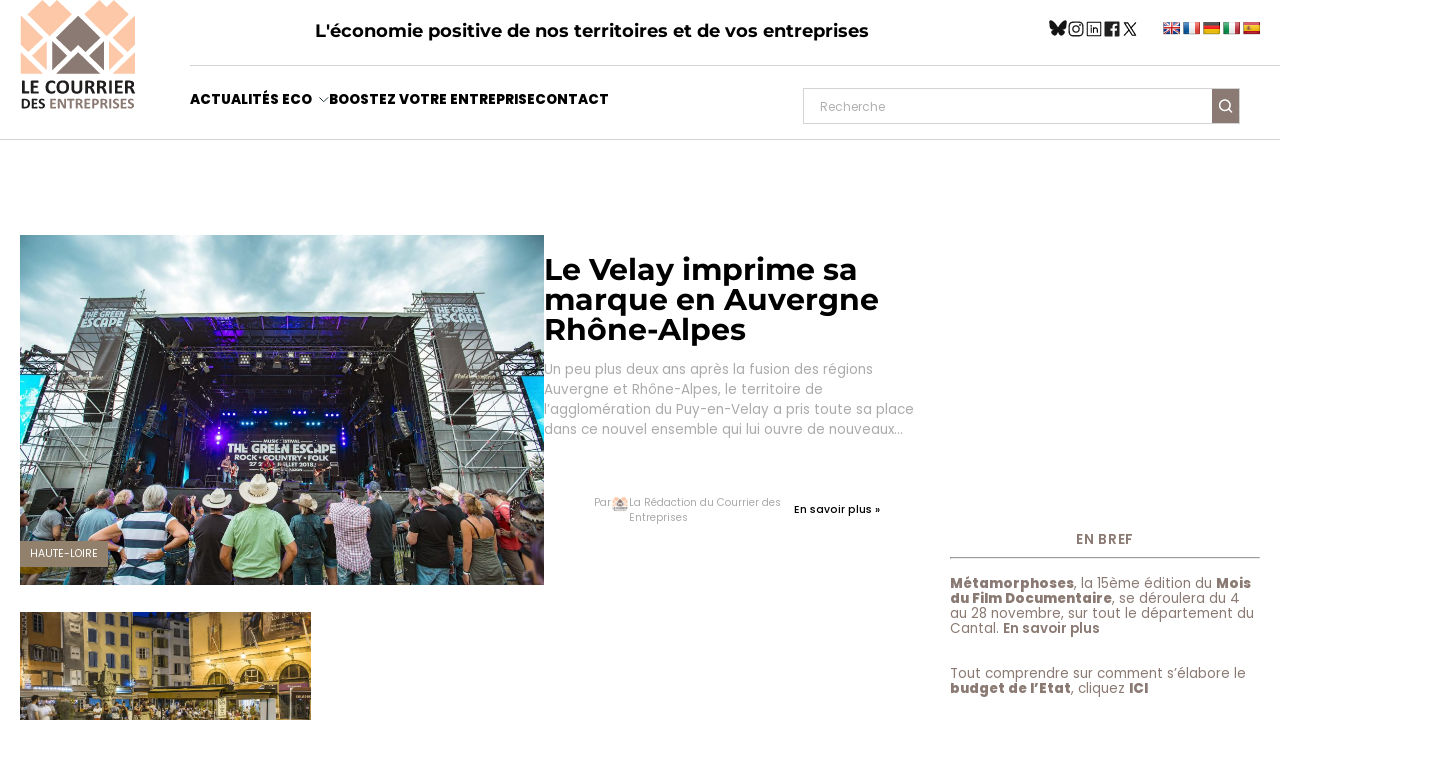

--- FILE ---
content_type: text/html; charset=UTF-8
request_url: https://www.lecourrierdesentreprises.fr/tag/puy-en-velay/
body_size: 19444
content:

<!doctype html>
<html lang="fr">

<head><meta charset="utf-8"><script>if(navigator.userAgent.match(/MSIE|Internet Explorer/i)||navigator.userAgent.match(/Trident\/7\..*?rv:11/i)){var href=document.location.href;if(!href.match(/[?&]nowprocket/)){if(href.indexOf("?")==-1){if(href.indexOf("#")==-1){document.location.href=href+"?nowprocket=1"}else{document.location.href=href.replace("#","?nowprocket=1#")}}else{if(href.indexOf("#")==-1){document.location.href=href+"&nowprocket=1"}else{document.location.href=href.replace("#","&nowprocket=1#")}}}}</script><script>(()=>{class RocketLazyLoadScripts{constructor(){this.v="1.2.6",this.triggerEvents=["keydown","mousedown","mousemove","touchmove","touchstart","touchend","wheel"],this.userEventHandler=this.t.bind(this),this.touchStartHandler=this.i.bind(this),this.touchMoveHandler=this.o.bind(this),this.touchEndHandler=this.h.bind(this),this.clickHandler=this.u.bind(this),this.interceptedClicks=[],this.interceptedClickListeners=[],this.l(this),window.addEventListener("pageshow",(t=>{this.persisted=t.persisted,this.everythingLoaded&&this.m()})),this.CSPIssue=sessionStorage.getItem("rocketCSPIssue"),document.addEventListener("securitypolicyviolation",(t=>{this.CSPIssue||"script-src-elem"!==t.violatedDirective||"data"!==t.blockedURI||(this.CSPIssue=!0,sessionStorage.setItem("rocketCSPIssue",!0))})),document.addEventListener("DOMContentLoaded",(()=>{this.k()})),this.delayedScripts={normal:[],async:[],defer:[]},this.trash=[],this.allJQueries=[]}p(t){document.hidden?t.t():(this.triggerEvents.forEach((e=>window.addEventListener(e,t.userEventHandler,{passive:!0}))),window.addEventListener("touchstart",t.touchStartHandler,{passive:!0}),window.addEventListener("mousedown",t.touchStartHandler),document.addEventListener("visibilitychange",t.userEventHandler))}_(){this.triggerEvents.forEach((t=>window.removeEventListener(t,this.userEventHandler,{passive:!0}))),document.removeEventListener("visibilitychange",this.userEventHandler)}i(t){"HTML"!==t.target.tagName&&(window.addEventListener("touchend",this.touchEndHandler),window.addEventListener("mouseup",this.touchEndHandler),window.addEventListener("touchmove",this.touchMoveHandler,{passive:!0}),window.addEventListener("mousemove",this.touchMoveHandler),t.target.addEventListener("click",this.clickHandler),this.L(t.target,!0),this.S(t.target,"onclick","rocket-onclick"),this.C())}o(t){window.removeEventListener("touchend",this.touchEndHandler),window.removeEventListener("mouseup",this.touchEndHandler),window.removeEventListener("touchmove",this.touchMoveHandler,{passive:!0}),window.removeEventListener("mousemove",this.touchMoveHandler),t.target.removeEventListener("click",this.clickHandler),this.L(t.target,!1),this.S(t.target,"rocket-onclick","onclick"),this.M()}h(){window.removeEventListener("touchend",this.touchEndHandler),window.removeEventListener("mouseup",this.touchEndHandler),window.removeEventListener("touchmove",this.touchMoveHandler,{passive:!0}),window.removeEventListener("mousemove",this.touchMoveHandler)}u(t){t.target.removeEventListener("click",this.clickHandler),this.L(t.target,!1),this.S(t.target,"rocket-onclick","onclick"),this.interceptedClicks.push(t),t.preventDefault(),t.stopPropagation(),t.stopImmediatePropagation(),this.M()}O(){window.removeEventListener("touchstart",this.touchStartHandler,{passive:!0}),window.removeEventListener("mousedown",this.touchStartHandler),this.interceptedClicks.forEach((t=>{t.target.dispatchEvent(new MouseEvent("click",{view:t.view,bubbles:!0,cancelable:!0}))}))}l(t){EventTarget.prototype.addEventListenerWPRocketBase=EventTarget.prototype.addEventListener,EventTarget.prototype.addEventListener=function(e,i,o){"click"!==e||t.windowLoaded||i===t.clickHandler||t.interceptedClickListeners.push({target:this,func:i,options:o}),(this||window).addEventListenerWPRocketBase(e,i,o)}}L(t,e){this.interceptedClickListeners.forEach((i=>{i.target===t&&(e?t.removeEventListener("click",i.func,i.options):t.addEventListener("click",i.func,i.options))})),t.parentNode!==document.documentElement&&this.L(t.parentNode,e)}D(){return new Promise((t=>{this.P?this.M=t:t()}))}C(){this.P=!0}M(){this.P=!1}S(t,e,i){t.hasAttribute&&t.hasAttribute(e)&&(event.target.setAttribute(i,event.target.getAttribute(e)),event.target.removeAttribute(e))}t(){this._(this),"loading"===document.readyState?document.addEventListener("DOMContentLoaded",this.R.bind(this)):this.R()}k(){let t=[];document.querySelectorAll("script[type=rocketlazyloadscript][data-rocket-src]").forEach((e=>{let i=e.getAttribute("data-rocket-src");if(i&&!i.startsWith("data:")){0===i.indexOf("//")&&(i=location.protocol+i);try{const o=new URL(i).origin;o!==location.origin&&t.push({src:o,crossOrigin:e.crossOrigin||"module"===e.getAttribute("data-rocket-type")})}catch(t){}}})),t=[...new Map(t.map((t=>[JSON.stringify(t),t]))).values()],this.T(t,"preconnect")}async R(){this.lastBreath=Date.now(),this.j(this),this.F(this),this.I(),this.W(),this.q(),await this.A(this.delayedScripts.normal),await this.A(this.delayedScripts.defer),await this.A(this.delayedScripts.async);try{await this.U(),await this.H(this),await this.J()}catch(t){console.error(t)}window.dispatchEvent(new Event("rocket-allScriptsLoaded")),this.everythingLoaded=!0,this.D().then((()=>{this.O()})),this.N()}W(){document.querySelectorAll("script[type=rocketlazyloadscript]").forEach((t=>{t.hasAttribute("data-rocket-src")?t.hasAttribute("async")&&!1!==t.async?this.delayedScripts.async.push(t):t.hasAttribute("defer")&&!1!==t.defer||"module"===t.getAttribute("data-rocket-type")?this.delayedScripts.defer.push(t):this.delayedScripts.normal.push(t):this.delayedScripts.normal.push(t)}))}async B(t){if(await this.G(),!0!==t.noModule||!("noModule"in HTMLScriptElement.prototype))return new Promise((e=>{let i;function o(){(i||t).setAttribute("data-rocket-status","executed"),e()}try{if(navigator.userAgent.indexOf("Firefox/")>0||""===navigator.vendor||this.CSPIssue)i=document.createElement("script"),[...t.attributes].forEach((t=>{let e=t.nodeName;"type"!==e&&("data-rocket-type"===e&&(e="type"),"data-rocket-src"===e&&(e="src"),i.setAttribute(e,t.nodeValue))})),t.text&&(i.text=t.text),i.hasAttribute("src")?(i.addEventListener("load",o),i.addEventListener("error",(function(){i.setAttribute("data-rocket-status","failed-network"),e()})),setTimeout((()=>{i.isConnected||e()}),1)):(i.text=t.text,o()),t.parentNode.replaceChild(i,t);else{const i=t.getAttribute("data-rocket-type"),s=t.getAttribute("data-rocket-src");i?(t.type=i,t.removeAttribute("data-rocket-type")):t.removeAttribute("type"),t.addEventListener("load",o),t.addEventListener("error",(i=>{this.CSPIssue&&i.target.src.startsWith("data:")?(console.log("WPRocket: data-uri blocked by CSP -> fallback"),t.removeAttribute("src"),this.B(t).then(e)):(t.setAttribute("data-rocket-status","failed-network"),e())})),s?(t.removeAttribute("data-rocket-src"),t.src=s):t.src="data:text/javascript;base64,"+window.btoa(unescape(encodeURIComponent(t.text)))}}catch(i){t.setAttribute("data-rocket-status","failed-transform"),e()}}));t.setAttribute("data-rocket-status","skipped")}async A(t){const e=t.shift();return e&&e.isConnected?(await this.B(e),this.A(t)):Promise.resolve()}q(){this.T([...this.delayedScripts.normal,...this.delayedScripts.defer,...this.delayedScripts.async],"preload")}T(t,e){var i=document.createDocumentFragment();t.forEach((t=>{const o=t.getAttribute&&t.getAttribute("data-rocket-src")||t.src;if(o&&!o.startsWith("data:")){const s=document.createElement("link");s.href=o,s.rel=e,"preconnect"!==e&&(s.as="script"),t.getAttribute&&"module"===t.getAttribute("data-rocket-type")&&(s.crossOrigin=!0),t.crossOrigin&&(s.crossOrigin=t.crossOrigin),t.integrity&&(s.integrity=t.integrity),i.appendChild(s),this.trash.push(s)}})),document.head.appendChild(i)}j(t){let e={};function i(i,o){return e[o].eventsToRewrite.indexOf(i)>=0&&!t.everythingLoaded?"rocket-"+i:i}function o(t,o){!function(t){e[t]||(e[t]={originalFunctions:{add:t.addEventListener,remove:t.removeEventListener},eventsToRewrite:[]},t.addEventListener=function(){arguments[0]=i(arguments[0],t),e[t].originalFunctions.add.apply(t,arguments)},t.removeEventListener=function(){arguments[0]=i(arguments[0],t),e[t].originalFunctions.remove.apply(t,arguments)})}(t),e[t].eventsToRewrite.push(o)}function s(e,i){let o=e[i];e[i]=null,Object.defineProperty(e,i,{get:()=>o||function(){},set(s){t.everythingLoaded?o=s:e["rocket"+i]=o=s}})}o(document,"DOMContentLoaded"),o(window,"DOMContentLoaded"),o(window,"load"),o(window,"pageshow"),o(document,"readystatechange"),s(document,"onreadystatechange"),s(window,"onload"),s(window,"onpageshow");try{Object.defineProperty(document,"readyState",{get:()=>t.rocketReadyState,set(e){t.rocketReadyState=e},configurable:!0}),document.readyState="loading"}catch(t){console.log("WPRocket DJE readyState conflict, bypassing")}}F(t){let e;function i(e){return t.everythingLoaded?e:e.split(" ").map((t=>"load"===t||0===t.indexOf("load.")?"rocket-jquery-load":t)).join(" ")}function o(o){function s(t){const e=o.fn[t];o.fn[t]=o.fn.init.prototype[t]=function(){return this[0]===window&&("string"==typeof arguments[0]||arguments[0]instanceof String?arguments[0]=i(arguments[0]):"object"==typeof arguments[0]&&Object.keys(arguments[0]).forEach((t=>{const e=arguments[0][t];delete arguments[0][t],arguments[0][i(t)]=e}))),e.apply(this,arguments),this}}o&&o.fn&&!t.allJQueries.includes(o)&&(o.fn.ready=o.fn.init.prototype.ready=function(e){return t.domReadyFired?e.bind(document)(o):document.addEventListener("rocket-DOMContentLoaded",(()=>e.bind(document)(o))),o([])},s("on"),s("one"),t.allJQueries.push(o)),e=o}o(window.jQuery),Object.defineProperty(window,"jQuery",{get:()=>e,set(t){o(t)}})}async H(t){const e=document.querySelector("script[data-webpack]");e&&(await async function(){return new Promise((t=>{e.addEventListener("load",t),e.addEventListener("error",t)}))}(),await t.K(),await t.H(t))}async U(){this.domReadyFired=!0;try{document.readyState="interactive"}catch(t){}await this.G(),document.dispatchEvent(new Event("rocket-readystatechange")),await this.G(),document.rocketonreadystatechange&&document.rocketonreadystatechange(),await this.G(),document.dispatchEvent(new Event("rocket-DOMContentLoaded")),await this.G(),window.dispatchEvent(new Event("rocket-DOMContentLoaded"))}async J(){try{document.readyState="complete"}catch(t){}await this.G(),document.dispatchEvent(new Event("rocket-readystatechange")),await this.G(),document.rocketonreadystatechange&&document.rocketonreadystatechange(),await this.G(),window.dispatchEvent(new Event("rocket-load")),await this.G(),window.rocketonload&&window.rocketonload(),await this.G(),this.allJQueries.forEach((t=>t(window).trigger("rocket-jquery-load"))),await this.G();const t=new Event("rocket-pageshow");t.persisted=this.persisted,window.dispatchEvent(t),await this.G(),window.rocketonpageshow&&window.rocketonpageshow({persisted:this.persisted}),this.windowLoaded=!0}m(){document.onreadystatechange&&document.onreadystatechange(),window.onload&&window.onload(),window.onpageshow&&window.onpageshow({persisted:this.persisted})}I(){const t=new Map;document.write=document.writeln=function(e){const i=document.currentScript;i||console.error("WPRocket unable to document.write this: "+e);const o=document.createRange(),s=i.parentElement;let n=t.get(i);void 0===n&&(n=i.nextSibling,t.set(i,n));const c=document.createDocumentFragment();o.setStart(c,0),c.appendChild(o.createContextualFragment(e)),s.insertBefore(c,n)}}async G(){Date.now()-this.lastBreath>45&&(await this.K(),this.lastBreath=Date.now())}async K(){return document.hidden?new Promise((t=>setTimeout(t))):new Promise((t=>requestAnimationFrame(t)))}N(){this.trash.forEach((t=>t.remove()))}static run(){const t=new RocketLazyLoadScripts;t.p(t)}}RocketLazyLoadScripts.run()})();</script>

    <!-- General Metas -->
    
    <meta name="viewport" content="width=device-width, initial-scale=1.0, maximum-scale=1.0, minimum-scale=1.0, viewport-fit=cover">

    <!-- WordPress -->
    <title>Archives des Puy-en-Velay - Le Courrier des Entreprises</title>
    <meta name='robots' content='index, follow, max-image-preview:large, max-snippet:-1, max-video-preview:-1' />

	<!-- This site is optimized with the Yoast SEO plugin v23.6 - https://yoast.com/wordpress/plugins/seo/ -->
	<link rel="canonical" href="https://www.lecourrierdesentreprises.fr/tag/puy-en-velay/" />
	<meta property="og:locale" content="fr_FR" />
	<meta property="og:type" content="article" />
	<meta property="og:title" content="Archives des Puy-en-Velay - Le Courrier des Entreprises" />
	<meta property="og:url" content="https://www.lecourrierdesentreprises.fr/tag/puy-en-velay/" />
	<meta property="og:site_name" content="Le Courrier des Entreprises" />
	<meta name="twitter:card" content="summary_large_image" />
	<script type="application/ld+json" class="yoast-schema-graph">{"@context":"https://schema.org","@graph":[{"@type":"CollectionPage","@id":"https://www.lecourrierdesentreprises.fr/tag/puy-en-velay/","url":"https://www.lecourrierdesentreprises.fr/tag/puy-en-velay/","name":"Archives des Puy-en-Velay - Le Courrier des Entreprises","isPartOf":{"@id":"https://www.lecourrierdesentreprises.fr/#website"},"primaryImageOfPage":{"@id":"https://www.lecourrierdesentreprises.fr/tag/puy-en-velay/#primaryimage"},"image":{"@id":"https://www.lecourrierdesentreprises.fr/tag/puy-en-velay/#primaryimage"},"thumbnailUrl":"","breadcrumb":{"@id":"https://www.lecourrierdesentreprises.fr/tag/puy-en-velay/#breadcrumb"},"inLanguage":"fr-FR"},{"@type":"ImageObject","inLanguage":"fr-FR","@id":"https://www.lecourrierdesentreprises.fr/tag/puy-en-velay/#primaryimage","url":"","contentUrl":""},{"@type":"BreadcrumbList","@id":"https://www.lecourrierdesentreprises.fr/tag/puy-en-velay/#breadcrumb","itemListElement":[{"@type":"ListItem","position":1,"name":"Accueil","item":"https://www.lecourrierdesentreprises.fr/"},{"@type":"ListItem","position":2,"name":"Puy-en-Velay"}]},{"@type":"WebSite","@id":"https://www.lecourrierdesentreprises.fr/#website","url":"https://www.lecourrierdesentreprises.fr/","name":"Le Courrier des Entreprises","description":"Le magazine économique d&#039;Auvergne","publisher":{"@id":"https://www.lecourrierdesentreprises.fr/#organization"},"potentialAction":[{"@type":"SearchAction","target":{"@type":"EntryPoint","urlTemplate":"https://www.lecourrierdesentreprises.fr/?s={search_term_string}"},"query-input":{"@type":"PropertyValueSpecification","valueRequired":true,"valueName":"search_term_string"}}],"inLanguage":"fr-FR"},{"@type":"Organization","@id":"https://www.lecourrierdesentreprises.fr/#organization","name":"Le Courrier des Entreprises","url":"https://www.lecourrierdesentreprises.fr/","logo":{"@type":"ImageObject","inLanguage":"fr-FR","@id":"https://www.lecourrierdesentreprises.fr/#/schema/logo/image/","url":"https://www.lecourrierdesentreprises.fr/wp-content/uploads/2024/10/Courrier-vectorizer-2.svg","contentUrl":"https://www.lecourrierdesentreprises.fr/wp-content/uploads/2024/10/Courrier-vectorizer-2.svg","caption":"Le Courrier des Entreprises"},"image":{"@id":"https://www.lecourrierdesentreprises.fr/#/schema/logo/image/"}}]}</script>
	<!-- / Yoast SEO plugin. -->


<link rel='dns-prefetch' href='//www.google.com' />
<link rel='dns-prefetch' href='//translate.google.com' />
<link rel='dns-prefetch' href='//www.googletagmanager.com' />
<link rel="alternate" type="application/rss+xml" title="Le Courrier des Entreprises &raquo; Flux de l’étiquette Puy-en-Velay" href="https://www.lecourrierdesentreprises.fr/tag/puy-en-velay/feed/" />
<script type="rocketlazyloadscript" data-rocket-type="text/javascript">
/* <![CDATA[ */
window._wpemojiSettings = {"baseUrl":"https:\/\/s.w.org\/images\/core\/emoji\/15.0.3\/72x72\/","ext":".png","svgUrl":"https:\/\/s.w.org\/images\/core\/emoji\/15.0.3\/svg\/","svgExt":".svg","source":{"concatemoji":"https:\/\/www.lecourrierdesentreprises.fr\/wp-includes\/js\/wp-emoji-release.min.js?ver=6.6.2"}};
/*! This file is auto-generated */
!function(i,n){var o,s,e;function c(e){try{var t={supportTests:e,timestamp:(new Date).valueOf()};sessionStorage.setItem(o,JSON.stringify(t))}catch(e){}}function p(e,t,n){e.clearRect(0,0,e.canvas.width,e.canvas.height),e.fillText(t,0,0);var t=new Uint32Array(e.getImageData(0,0,e.canvas.width,e.canvas.height).data),r=(e.clearRect(0,0,e.canvas.width,e.canvas.height),e.fillText(n,0,0),new Uint32Array(e.getImageData(0,0,e.canvas.width,e.canvas.height).data));return t.every(function(e,t){return e===r[t]})}function u(e,t,n){switch(t){case"flag":return n(e,"\ud83c\udff3\ufe0f\u200d\u26a7\ufe0f","\ud83c\udff3\ufe0f\u200b\u26a7\ufe0f")?!1:!n(e,"\ud83c\uddfa\ud83c\uddf3","\ud83c\uddfa\u200b\ud83c\uddf3")&&!n(e,"\ud83c\udff4\udb40\udc67\udb40\udc62\udb40\udc65\udb40\udc6e\udb40\udc67\udb40\udc7f","\ud83c\udff4\u200b\udb40\udc67\u200b\udb40\udc62\u200b\udb40\udc65\u200b\udb40\udc6e\u200b\udb40\udc67\u200b\udb40\udc7f");case"emoji":return!n(e,"\ud83d\udc26\u200d\u2b1b","\ud83d\udc26\u200b\u2b1b")}return!1}function f(e,t,n){var r="undefined"!=typeof WorkerGlobalScope&&self instanceof WorkerGlobalScope?new OffscreenCanvas(300,150):i.createElement("canvas"),a=r.getContext("2d",{willReadFrequently:!0}),o=(a.textBaseline="top",a.font="600 32px Arial",{});return e.forEach(function(e){o[e]=t(a,e,n)}),o}function t(e){var t=i.createElement("script");t.src=e,t.defer=!0,i.head.appendChild(t)}"undefined"!=typeof Promise&&(o="wpEmojiSettingsSupports",s=["flag","emoji"],n.supports={everything:!0,everythingExceptFlag:!0},e=new Promise(function(e){i.addEventListener("DOMContentLoaded",e,{once:!0})}),new Promise(function(t){var n=function(){try{var e=JSON.parse(sessionStorage.getItem(o));if("object"==typeof e&&"number"==typeof e.timestamp&&(new Date).valueOf()<e.timestamp+604800&&"object"==typeof e.supportTests)return e.supportTests}catch(e){}return null}();if(!n){if("undefined"!=typeof Worker&&"undefined"!=typeof OffscreenCanvas&&"undefined"!=typeof URL&&URL.createObjectURL&&"undefined"!=typeof Blob)try{var e="postMessage("+f.toString()+"("+[JSON.stringify(s),u.toString(),p.toString()].join(",")+"));",r=new Blob([e],{type:"text/javascript"}),a=new Worker(URL.createObjectURL(r),{name:"wpTestEmojiSupports"});return void(a.onmessage=function(e){c(n=e.data),a.terminate(),t(n)})}catch(e){}c(n=f(s,u,p))}t(n)}).then(function(e){for(var t in e)n.supports[t]=e[t],n.supports.everything=n.supports.everything&&n.supports[t],"flag"!==t&&(n.supports.everythingExceptFlag=n.supports.everythingExceptFlag&&n.supports[t]);n.supports.everythingExceptFlag=n.supports.everythingExceptFlag&&!n.supports.flag,n.DOMReady=!1,n.readyCallback=function(){n.DOMReady=!0}}).then(function(){return e}).then(function(){var e;n.supports.everything||(n.readyCallback(),(e=n.source||{}).concatemoji?t(e.concatemoji):e.wpemoji&&e.twemoji&&(t(e.twemoji),t(e.wpemoji)))}))}((window,document),window._wpemojiSettings);
/* ]]> */
</script>
<style id='wp-emoji-styles-inline-css' type='text/css'>

	img.wp-smiley, img.emoji {
		display: inline !important;
		border: none !important;
		box-shadow: none !important;
		height: 1em !important;
		width: 1em !important;
		margin: 0 0.07em !important;
		vertical-align: -0.1em !important;
		background: none !important;
		padding: 0 !important;
	}
</style>
<style id='classic-theme-styles-inline-css' type='text/css'>
/*! This file is auto-generated */
.wp-block-button__link{color:#fff;background-color:#32373c;border-radius:9999px;box-shadow:none;text-decoration:none;padding:calc(.667em + 2px) calc(1.333em + 2px);font-size:1.125em}.wp-block-file__button{background:#32373c;color:#fff;text-decoration:none}
</style>
<style id='global-styles-inline-css' type='text/css'>
:root{--wp--preset--aspect-ratio--square: 1;--wp--preset--aspect-ratio--4-3: 4/3;--wp--preset--aspect-ratio--3-4: 3/4;--wp--preset--aspect-ratio--3-2: 3/2;--wp--preset--aspect-ratio--2-3: 2/3;--wp--preset--aspect-ratio--16-9: 16/9;--wp--preset--aspect-ratio--9-16: 9/16;--wp--preset--color--black: #000000;--wp--preset--color--cyan-bluish-gray: #abb8c3;--wp--preset--color--white: #ffffff;--wp--preset--color--pale-pink: #f78da7;--wp--preset--color--vivid-red: #cf2e2e;--wp--preset--color--luminous-vivid-orange: #ff6900;--wp--preset--color--luminous-vivid-amber: #fcb900;--wp--preset--color--light-green-cyan: #7bdcb5;--wp--preset--color--vivid-green-cyan: #00d084;--wp--preset--color--pale-cyan-blue: #8ed1fc;--wp--preset--color--vivid-cyan-blue: #0693e3;--wp--preset--color--vivid-purple: #9b51e0;--wp--preset--gradient--vivid-cyan-blue-to-vivid-purple: linear-gradient(135deg,rgba(6,147,227,1) 0%,rgb(155,81,224) 100%);--wp--preset--gradient--light-green-cyan-to-vivid-green-cyan: linear-gradient(135deg,rgb(122,220,180) 0%,rgb(0,208,130) 100%);--wp--preset--gradient--luminous-vivid-amber-to-luminous-vivid-orange: linear-gradient(135deg,rgba(252,185,0,1) 0%,rgba(255,105,0,1) 100%);--wp--preset--gradient--luminous-vivid-orange-to-vivid-red: linear-gradient(135deg,rgba(255,105,0,1) 0%,rgb(207,46,46) 100%);--wp--preset--gradient--very-light-gray-to-cyan-bluish-gray: linear-gradient(135deg,rgb(238,238,238) 0%,rgb(169,184,195) 100%);--wp--preset--gradient--cool-to-warm-spectrum: linear-gradient(135deg,rgb(74,234,220) 0%,rgb(151,120,209) 20%,rgb(207,42,186) 40%,rgb(238,44,130) 60%,rgb(251,105,98) 80%,rgb(254,248,76) 100%);--wp--preset--gradient--blush-light-purple: linear-gradient(135deg,rgb(255,206,236) 0%,rgb(152,150,240) 100%);--wp--preset--gradient--blush-bordeaux: linear-gradient(135deg,rgb(254,205,165) 0%,rgb(254,45,45) 50%,rgb(107,0,62) 100%);--wp--preset--gradient--luminous-dusk: linear-gradient(135deg,rgb(255,203,112) 0%,rgb(199,81,192) 50%,rgb(65,88,208) 100%);--wp--preset--gradient--pale-ocean: linear-gradient(135deg,rgb(255,245,203) 0%,rgb(182,227,212) 50%,rgb(51,167,181) 100%);--wp--preset--gradient--electric-grass: linear-gradient(135deg,rgb(202,248,128) 0%,rgb(113,206,126) 100%);--wp--preset--gradient--midnight: linear-gradient(135deg,rgb(2,3,129) 0%,rgb(40,116,252) 100%);--wp--preset--font-size--small: 13px;--wp--preset--font-size--medium: 20px;--wp--preset--font-size--large: 36px;--wp--preset--font-size--x-large: 42px;--wp--preset--spacing--20: 0.44rem;--wp--preset--spacing--30: 0.67rem;--wp--preset--spacing--40: 1rem;--wp--preset--spacing--50: 1.5rem;--wp--preset--spacing--60: 2.25rem;--wp--preset--spacing--70: 3.38rem;--wp--preset--spacing--80: 5.06rem;--wp--preset--shadow--natural: 6px 6px 9px rgba(0, 0, 0, 0.2);--wp--preset--shadow--deep: 12px 12px 50px rgba(0, 0, 0, 0.4);--wp--preset--shadow--sharp: 6px 6px 0px rgba(0, 0, 0, 0.2);--wp--preset--shadow--outlined: 6px 6px 0px -3px rgba(255, 255, 255, 1), 6px 6px rgba(0, 0, 0, 1);--wp--preset--shadow--crisp: 6px 6px 0px rgba(0, 0, 0, 1);}:where(.is-layout-flex){gap: 0.5em;}:where(.is-layout-grid){gap: 0.5em;}body .is-layout-flex{display: flex;}.is-layout-flex{flex-wrap: wrap;align-items: center;}.is-layout-flex > :is(*, div){margin: 0;}body .is-layout-grid{display: grid;}.is-layout-grid > :is(*, div){margin: 0;}:where(.wp-block-columns.is-layout-flex){gap: 2em;}:where(.wp-block-columns.is-layout-grid){gap: 2em;}:where(.wp-block-post-template.is-layout-flex){gap: 1.25em;}:where(.wp-block-post-template.is-layout-grid){gap: 1.25em;}.has-black-color{color: var(--wp--preset--color--black) !important;}.has-cyan-bluish-gray-color{color: var(--wp--preset--color--cyan-bluish-gray) !important;}.has-white-color{color: var(--wp--preset--color--white) !important;}.has-pale-pink-color{color: var(--wp--preset--color--pale-pink) !important;}.has-vivid-red-color{color: var(--wp--preset--color--vivid-red) !important;}.has-luminous-vivid-orange-color{color: var(--wp--preset--color--luminous-vivid-orange) !important;}.has-luminous-vivid-amber-color{color: var(--wp--preset--color--luminous-vivid-amber) !important;}.has-light-green-cyan-color{color: var(--wp--preset--color--light-green-cyan) !important;}.has-vivid-green-cyan-color{color: var(--wp--preset--color--vivid-green-cyan) !important;}.has-pale-cyan-blue-color{color: var(--wp--preset--color--pale-cyan-blue) !important;}.has-vivid-cyan-blue-color{color: var(--wp--preset--color--vivid-cyan-blue) !important;}.has-vivid-purple-color{color: var(--wp--preset--color--vivid-purple) !important;}.has-black-background-color{background-color: var(--wp--preset--color--black) !important;}.has-cyan-bluish-gray-background-color{background-color: var(--wp--preset--color--cyan-bluish-gray) !important;}.has-white-background-color{background-color: var(--wp--preset--color--white) !important;}.has-pale-pink-background-color{background-color: var(--wp--preset--color--pale-pink) !important;}.has-vivid-red-background-color{background-color: var(--wp--preset--color--vivid-red) !important;}.has-luminous-vivid-orange-background-color{background-color: var(--wp--preset--color--luminous-vivid-orange) !important;}.has-luminous-vivid-amber-background-color{background-color: var(--wp--preset--color--luminous-vivid-amber) !important;}.has-light-green-cyan-background-color{background-color: var(--wp--preset--color--light-green-cyan) !important;}.has-vivid-green-cyan-background-color{background-color: var(--wp--preset--color--vivid-green-cyan) !important;}.has-pale-cyan-blue-background-color{background-color: var(--wp--preset--color--pale-cyan-blue) !important;}.has-vivid-cyan-blue-background-color{background-color: var(--wp--preset--color--vivid-cyan-blue) !important;}.has-vivid-purple-background-color{background-color: var(--wp--preset--color--vivid-purple) !important;}.has-black-border-color{border-color: var(--wp--preset--color--black) !important;}.has-cyan-bluish-gray-border-color{border-color: var(--wp--preset--color--cyan-bluish-gray) !important;}.has-white-border-color{border-color: var(--wp--preset--color--white) !important;}.has-pale-pink-border-color{border-color: var(--wp--preset--color--pale-pink) !important;}.has-vivid-red-border-color{border-color: var(--wp--preset--color--vivid-red) !important;}.has-luminous-vivid-orange-border-color{border-color: var(--wp--preset--color--luminous-vivid-orange) !important;}.has-luminous-vivid-amber-border-color{border-color: var(--wp--preset--color--luminous-vivid-amber) !important;}.has-light-green-cyan-border-color{border-color: var(--wp--preset--color--light-green-cyan) !important;}.has-vivid-green-cyan-border-color{border-color: var(--wp--preset--color--vivid-green-cyan) !important;}.has-pale-cyan-blue-border-color{border-color: var(--wp--preset--color--pale-cyan-blue) !important;}.has-vivid-cyan-blue-border-color{border-color: var(--wp--preset--color--vivid-cyan-blue) !important;}.has-vivid-purple-border-color{border-color: var(--wp--preset--color--vivid-purple) !important;}.has-vivid-cyan-blue-to-vivid-purple-gradient-background{background: var(--wp--preset--gradient--vivid-cyan-blue-to-vivid-purple) !important;}.has-light-green-cyan-to-vivid-green-cyan-gradient-background{background: var(--wp--preset--gradient--light-green-cyan-to-vivid-green-cyan) !important;}.has-luminous-vivid-amber-to-luminous-vivid-orange-gradient-background{background: var(--wp--preset--gradient--luminous-vivid-amber-to-luminous-vivid-orange) !important;}.has-luminous-vivid-orange-to-vivid-red-gradient-background{background: var(--wp--preset--gradient--luminous-vivid-orange-to-vivid-red) !important;}.has-very-light-gray-to-cyan-bluish-gray-gradient-background{background: var(--wp--preset--gradient--very-light-gray-to-cyan-bluish-gray) !important;}.has-cool-to-warm-spectrum-gradient-background{background: var(--wp--preset--gradient--cool-to-warm-spectrum) !important;}.has-blush-light-purple-gradient-background{background: var(--wp--preset--gradient--blush-light-purple) !important;}.has-blush-bordeaux-gradient-background{background: var(--wp--preset--gradient--blush-bordeaux) !important;}.has-luminous-dusk-gradient-background{background: var(--wp--preset--gradient--luminous-dusk) !important;}.has-pale-ocean-gradient-background{background: var(--wp--preset--gradient--pale-ocean) !important;}.has-electric-grass-gradient-background{background: var(--wp--preset--gradient--electric-grass) !important;}.has-midnight-gradient-background{background: var(--wp--preset--gradient--midnight) !important;}.has-small-font-size{font-size: var(--wp--preset--font-size--small) !important;}.has-medium-font-size{font-size: var(--wp--preset--font-size--medium) !important;}.has-large-font-size{font-size: var(--wp--preset--font-size--large) !important;}.has-x-large-font-size{font-size: var(--wp--preset--font-size--x-large) !important;}
:where(.wp-block-post-template.is-layout-flex){gap: 1.25em;}:where(.wp-block-post-template.is-layout-grid){gap: 1.25em;}
:where(.wp-block-columns.is-layout-flex){gap: 2em;}:where(.wp-block-columns.is-layout-grid){gap: 2em;}
:root :where(.wp-block-pullquote){font-size: 1.5em;line-height: 1.6;}
</style>
<link rel='stylesheet' id='google-language-translator-css' href='https://www.lecourrierdesentreprises.fr/wp-content/plugins/google-language-translator/css/style.css?ver=6.0.20' type='text/css' media='' />
<link rel='stylesheet' id='template-app-style-css' href='https://www.lecourrierdesentreprises.fr/wp-content/themes/courrier/assets/css/app.css?ver=85278' type='text/css' media='all' />
<style id='rocket-lazyload-inline-css' type='text/css'>
.rll-youtube-player{position:relative;padding-bottom:56.23%;height:0;overflow:hidden;max-width:100%;}.rll-youtube-player:focus-within{outline: 2px solid currentColor;outline-offset: 5px;}.rll-youtube-player iframe{position:absolute;top:0;left:0;width:100%;height:100%;z-index:100;background:0 0}.rll-youtube-player img{bottom:0;display:block;left:0;margin:auto;max-width:100%;width:100%;position:absolute;right:0;top:0;border:none;height:auto;-webkit-transition:.4s all;-moz-transition:.4s all;transition:.4s all}.rll-youtube-player img:hover{-webkit-filter:brightness(75%)}.rll-youtube-player .play{height:100%;width:100%;left:0;top:0;position:absolute;background:url(https://www.lecourrierdesentreprises.fr/wp-content/plugins/wp-rocket/assets/img/youtube.png) no-repeat center;background-color: transparent !important;cursor:pointer;border:none;}
</style>
<script type="rocketlazyloadscript" data-rocket-type="text/javascript" data-rocket-src="https://www.google.com/recaptcha/api.js?render=6LfH4IQqAAAAAKduhZN4-29-vDNlkt6LaybUxuJR&amp;ver=1.0" id="recaptcha-js"></script>
<script type="rocketlazyloadscript" data-rocket-type="text/javascript" data-rocket-src="https://www.lecourrierdesentreprises.fr/wp-includes/js/jquery/jquery.min.js?ver=3.7.1" id="jquery-core-js"></script>
<script type="rocketlazyloadscript" data-rocket-type="text/javascript" data-rocket-src="https://www.lecourrierdesentreprises.fr/wp-includes/js/jquery/jquery-migrate.min.js?ver=3.4.1" id="jquery-migrate-js" data-rocket-defer defer></script>

<!-- Extrait de code de la balise Google (gtag.js) ajouté par Site Kit -->

<!-- Extrait Google Analytics ajouté par Site Kit -->
<script type="rocketlazyloadscript" data-rocket-type="text/javascript" data-rocket-src="https://www.googletagmanager.com/gtag/js?id=GT-K8KN3ZTF" id="google_gtagjs-js" async></script>
<script type="rocketlazyloadscript" data-rocket-type="text/javascript" id="google_gtagjs-js-after">
/* <![CDATA[ */
window.dataLayer = window.dataLayer || [];function gtag(){dataLayer.push(arguments);}
gtag("set","linker",{"domains":["www.lecourrierdesentreprises.fr"]});
gtag("js", new Date());
gtag("set", "developer_id.dZTNiMT", true);
gtag("config", "GT-K8KN3ZTF");
 window._googlesitekit = window._googlesitekit || {}; window._googlesitekit.throttledEvents = []; window._googlesitekit.gtagEvent = (name, data) => { var key = JSON.stringify( { name, data } ); if ( !! window._googlesitekit.throttledEvents[ key ] ) { return; } window._googlesitekit.throttledEvents[ key ] = true; setTimeout( () => { delete window._googlesitekit.throttledEvents[ key ]; }, 5 ); gtag( "event", name, { ...data, event_source: "site-kit" } ); } 
/* ]]> */
</script>

<!-- Extrait de code de la balise Google de fin (gtag.js) ajouté par Site Kit -->
<link rel="https://api.w.org/" href="https://www.lecourrierdesentreprises.fr/wp-json/" /><link rel="alternate" title="JSON" type="application/json" href="https://www.lecourrierdesentreprises.fr/wp-json/wp/v2/tags/652" /><link rel="EditURI" type="application/rsd+xml" title="RSD" href="https://www.lecourrierdesentreprises.fr/xmlrpc.php?rsd" />
<meta name="generator" content="WordPress 6.6.2" />
<style>p.hello{font-size:12px;color:darkgray;}#google_language_translator,#flags{text-align:left;}#google_language_translator,#language{clear:both;width:160px;text-align:right;}#language{float:right;}#flags{text-align:right;width:165px;float:right;clear:right;}#flags ul{float:right!important;}p.hello{text-align:right;float:right;clear:both;}.glt-clear{height:0px;clear:both;margin:0px;padding:0px;}#flags{width:165px;}#flags a{display:inline-block;margin-left:2px;}#google_language_translator a{display:none!important;}div.skiptranslate.goog-te-gadget{display:inline!important;}.goog-te-gadget{color:transparent!important;}.goog-te-gadget{font-size:0px!important;}.goog-branding{display:none;}.goog-tooltip{display: none!important;}.goog-tooltip:hover{display: none!important;}.goog-text-highlight{background-color:transparent!important;border:none!important;box-shadow:none!important;}#google_language_translator{display:none;}#google_language_translator select.goog-te-combo{color:#32373c;}div.skiptranslate{display:none!important;}body{top:0px!important;}#goog-gt-{display:none!important;}font font{background-color:transparent!important;box-shadow:none!important;position:initial!important;}#glt-translate-trigger > span{color:#ffffff;}#glt-translate-trigger{background:#fcc8a7;}.goog-te-gadget .goog-te-combo{width:100%;}</style><meta name="generator" content="Site Kit by Google 1.140.0" /><link rel="icon" href="https://www.lecourrierdesentreprises.fr/wp-content/uploads/2024/10/cropped-Nouveau_projet__10_-removebg-preview-32x32.webp" sizes="32x32" />
<link rel="icon" href="https://www.lecourrierdesentreprises.fr/wp-content/uploads/2024/10/cropped-Nouveau_projet__10_-removebg-preview-192x192.webp" sizes="192x192" />
<link rel="apple-touch-icon" href="https://www.lecourrierdesentreprises.fr/wp-content/uploads/2024/10/cropped-Nouveau_projet__10_-removebg-preview-180x180.webp" />
<meta name="msapplication-TileImage" content="https://www.lecourrierdesentreprises.fr/wp-content/uploads/2024/10/cropped-Nouveau_projet__10_-removebg-preview-270x270.webp" />
<noscript><style id="rocket-lazyload-nojs-css">.rll-youtube-player, [data-lazy-src]{display:none !important;}</style></noscript>
<meta name="generator" content="WP Rocket 3.17.2" data-wpr-features="wpr_delay_js wpr_defer_js wpr_lazyload_iframes wpr_desktop wpr_preload_links" /></head>

<body class="archive tag tag-puy-en-velay tag-652 wp-custom-logo">

            <div data-rocket-location-hash="3796a385987383d77c15fc64b1ceb444" id="recaptcha-site-key" style="display: none;" data-captcha="6LfH4IQqAAAAAKduhZN4-29-vDNlkt6LaybUxuJR"></div>
    
        <header data-rocket-location-hash="34e62bfa00a7c31f5292371c4254773e" class="main" id="site-header">
        <div data-rocket-location-hash="40f22408a88335a0945fffe944caafc3" class="container">
            <div data-rocket-location-hash="6171531811532ce7e8657622cefaf198" class="header-top">
                <div class="logo-container">
                    <a href="https://www.lecourrierdesentreprises.fr" class="website-link">
                        <img src="https://www.lecourrierdesentreprises.fr/wp-content/uploads/2024/10/Courrier-vectorizer-2.svg" alt="logo">
                    </a>
                </div>

                                    <div class="header-txt">
                        <p>L'économie positive de nos territoires et de vos entreprises</p>
                    </div>
                
                                    <div class="header-social-links">
                                                                                    <a href="https://bsky.app/profile/infoentreprises.bsky.social" target="_blank">
                                    <img src="https://www.lecourrierdesentreprises.fr/wp-content/uploads/2024/10/Bluesky-Logo-1.webp" alt="logo">
                                </a>
                                                                                                                <a href="https://www.instagram.com/lecourrierdesentreprises/" target="_blank">
                                    <img src="https://www.lecourrierdesentreprises.fr/wp-content/uploads/2024/10/instagram.svg" alt="logo">
                                </a>
                                                                                                                <a href="https://www.linkedin.com/company/le-courrier-des-entreprises/" target="_blank">
                                    <img src="https://www.lecourrierdesentreprises.fr/wp-content/uploads/2024/10/LinkedinLogo.svg" alt="logo">
                                </a>
                                                                                                                <a href="https://www.facebook.com/lecourrierdesentreprises?locale=fr_FR" target="_blank">
                                    <img src="https://www.lecourrierdesentreprises.fr/wp-content/uploads/2024/10/facebook.svg" alt="logo">
                                </a>
                                                                                                                <a href="https://x.com/lecourrierdesen?s=21&t=tX7UCMm6dyPmLP-u1UhfRw" target="_blank">
                                    <img src="https://www.lecourrierdesentreprises.fr/wp-content/uploads/2024/10/XLogo.svg" alt="logo">
                                </a>
                                                                        </div>
                
                <div id="flags" class="size18"><ul id="sortable" class="ui-sortable" style="float:left"><li id='English'><a href='#' title='English' class='nturl notranslate en flag English'></a></li><li id='French'><a href='#' title='French' class='nturl notranslate fr flag French'></a></li><li id='German'><a href='#' title='German' class='nturl notranslate de flag German'></a></li><li id='Italian'><a href='#' title='Italian' class='nturl notranslate it flag Italian'></a></li><li id='Spanish'><a href='#' title='Spanish' class='nturl notranslate es flag Spanish'></a></li></ul></div><div id="google_language_translator" class="default-language-fr"></div>
                <div class="mobile-button">
                    <button class="menu-burger" aria-label="Menu" data-open="Menu" data-close="Fermer">
                        <div class="bar"></div>
                        <div class="bar"></div>
                        <div class="bar"></div>
                    </button>
                </div>


            </div>

            <div data-rocket-location-hash="4d38b8be0b758e89dc30110353fd2964" class="header-separator"></div>

            <div class="navigation-bar">
                <span class="close-navigation"></span>
                <div class="main-navigation">
                    <div class="menu-header-container"><ul class="menu"><li id="menu-item-12" class="actu menu-item menu-item-type-custom menu-item-object-custom menu-item-12 megamenu-item"><a href="#">ACTUALITÉS ECO</a>
<section class="megamenu">
    <div class="level-1">
        <span>Nos Rubriques</span>
        <ul class="megamenu-links">
                                                                        <li class="category-item" data-category="secteurs-dactivite">
                            <span class="category-name">Secteurs d&#039;activité</span><span class="arrow-right"><svg width="10" height="6" viewBox="0 0 10 6" fill="none" xmlns="http://www.w3.org/2000/svg">
<path id="Vector" d="M8.75 0.75L4.75 4.75L0.75 0.75" stroke="#213438" stroke-linecap="round" stroke-linejoin="round"/>
</svg>
</span>
                        </li>
                                                                                <li class="category-item" data-category="evenement-reseautage">
                            <span class="category-name">Événement &amp; Réseautage</span><span class="arrow-right"><svg width="10" height="6" viewBox="0 0 10 6" fill="none" xmlns="http://www.w3.org/2000/svg">
<path id="Vector" d="M8.75 0.75L4.75 4.75L0.75 0.75" stroke="#213438" stroke-linecap="round" stroke-linejoin="round"/>
</svg>
</span>
                        </li>
                                                                                <li class="category-item" data-category="avenir">
                            <span class="category-name">Avenir</span><span class="arrow-right"><svg width="10" height="6" viewBox="0 0 10 6" fill="none" xmlns="http://www.w3.org/2000/svg">
<path id="Vector" d="M8.75 0.75L4.75 4.75L0.75 0.75" stroke="#213438" stroke-linecap="round" stroke-linejoin="round"/>
</svg>
</span>
                        </li>
                                                                                <li class="category-item" data-category="culture-loisirs">
                            <span class="category-name">Culture &amp; Loisirs</span><span class="arrow-right"><svg width="10" height="6" viewBox="0 0 10 6" fill="none" xmlns="http://www.w3.org/2000/svg">
<path id="Vector" d="M8.75 0.75L4.75 4.75L0.75 0.75" stroke="#213438" stroke-linecap="round" stroke-linejoin="round"/>
</svg>
</span>
                        </li>
                                                                                <li class="category-item" data-category="territoires">
                            <span class="category-name">Territoires</span><span class="arrow-right"><svg width="10" height="6" viewBox="0 0 10 6" fill="none" xmlns="http://www.w3.org/2000/svg">
<path id="Vector" d="M8.75 0.75L4.75 4.75L0.75 0.75" stroke="#213438" stroke-linecap="round" stroke-linejoin="round"/>
</svg>
</span>
                        </li>
                                                        </ul>
    </div>
    <div class="level-2" data-level="2">
                                                        <ul class="submenu" data-category="secteurs-dactivite">
                                                                                        <li>
                                        <a class="submenu-item" href="https://www.lecourrierdesentreprises.fr/category/agri-agro-veto/">
                                            Agri, agro, véto                                        </a>
                                    </li>
                                                                                                                    <li>
                                        <a class="submenu-item" href="https://www.lecourrierdesentreprises.fr/category/artisanat/">
                                            Artisanat                                        </a>
                                    </li>
                                                                                                                    <li>
                                        <a class="submenu-item" href="https://www.lecourrierdesentreprises.fr/category/automobile-transports-2-roues/">
                                            Automobile, transport, 2 roues                                        </a>
                                    </li>
                                                                                                                    <li>
                                        <a class="submenu-item" href="https://www.lecourrierdesentreprises.fr/category/banques-assurance-prevoyance/">
                                            Banques, assurance, prévoyance                                        </a>
                                    </li>
                                                                                                                    <li>
                                        <a class="submenu-item" href="https://www.lecourrierdesentreprises.fr/category/btp-construction-immobilier/">
                                            BTP, construction, immobilier                                        </a>
                                    </li>
                                                                                                                    <li>
                                        <a class="submenu-item" href="https://www.lecourrierdesentreprises.fr/category/commerce/">
                                            Commerce                                        </a>
                                    </li>
                                                                                                                    <li>
                                        <a class="submenu-item" href="https://www.lecourrierdesentreprises.fr/category/maison-deco/">
                                            Maison &amp; déco                                        </a>
                                    </li>
                                                                                                                    <li>
                                        <a class="submenu-item" href="https://www.lecourrierdesentreprises.fr/category/mode-style/">
                                            Mode &amp; style                                        </a>
                                    </li>
                                                                                                                    <li>
                                        <a class="submenu-item" href="https://www.lecourrierdesentreprises.fr/category/sport-fitness/">
                                            Sport &amp; fitness                                        </a>
                                    </li>
                                                                                                                    <li>
                                        <a class="submenu-item" href="https://www.lecourrierdesentreprises.fr/category/etudes-conseil-expertise/">
                                            Etudes, conseil, expertise                                        </a>
                                    </li>
                                                                                                                    <li>
                                        <a class="submenu-item" href="https://www.lecourrierdesentreprises.fr/category/formation-education/">
                                            Formation, éducation                                        </a>
                                    </li>
                                                                                                                    <li>
                                        <a class="submenu-item" href="https://www.lecourrierdesentreprises.fr/category/industrie/">
                                            Industrie                                        </a>
                                    </li>
                                                                                                                    <li>
                                        <a class="submenu-item" href="https://www.lecourrierdesentreprises.fr/category/institutions-collectivites/">
                                            Institutions, collectivités                                        </a>
                                    </li>
                                                                                                                    <li>
                                        <a class="submenu-item" href="https://www.lecourrierdesentreprises.fr/category/sante-biologie-psycho-social/">
                                            Santé, biologie, psycho, social                                        </a>
                                    </li>
                                                                                                                    <li>
                                        <a class="submenu-item" href="https://www.lecourrierdesentreprises.fr/category/services/">
                                            Services                                        </a>
                                    </li>
                                                                                                                    <li>
                                        <a class="submenu-item" href="https://www.lecourrierdesentreprises.fr/category/tourisme-restauration/">
                                            Tourisme, restauration                                        </a>
                                    </li>
                                                                        </ul>
                                                                <ul class="submenu" data-category="evenement-reseautage">
                                                                                        <li>
                                        <a class="submenu-item" href="https://www.lecourrierdesentreprises.fr/category/evenements/">
                                            Evénements                                        </a>
                                    </li>
                                                                                                                    <li>
                                        <a class="submenu-item" href="https://www.lecourrierdesentreprises.fr/category/evenements-professionnels/">
                                            Evénements professionnels                                        </a>
                                    </li>
                                                                                                                    <li>
                                        <a class="submenu-item" href="https://www.lecourrierdesentreprises.fr/category/reseaux/">
                                            Réseaux                                        </a>
                                    </li>
                                                                                                                    <li>
                                        <a class="submenu-item" href="https://www.lecourrierdesentreprises.fr/category/communication/">
                                            Communication                                        </a>
                                    </li>
                                                                                                                    <li>
                                        <a class="submenu-item" href="https://www.lecourrierdesentreprises.fr/category/business-woman/">
                                            Business woman                                        </a>
                                    </li>
                                                                        </ul>
                                                                <ul class="submenu" data-category="avenir">
                                                                                        <li>
                                        <a class="submenu-item" href="https://www.lecourrierdesentreprises.fr/category/innovations/">
                                            Innovations                                        </a>
                                    </li>
                                                                                                                    <li>
                                        <a class="submenu-item" href="https://www.lecourrierdesentreprises.fr/category/nouvelles-economies/">
                                            Nouvelles économies                                        </a>
                                    </li>
                                                                                                                    <li>
                                        <a class="submenu-item" href="https://www.lecourrierdesentreprises.fr/category/green-slow/">
                                            Green &amp; slow                                        </a>
                                    </li>
                                                                                                                    <li>
                                        <a class="submenu-item" href="https://www.lecourrierdesentreprises.fr/category/tech/">
                                            Tech                                        </a>
                                    </li>
                                                                        </ul>
                                                                <ul class="submenu" data-category="culture-loisirs">
                                                                                        <li>
                                        <a class="submenu-item" href="https://www.lecourrierdesentreprises.fr/category/art-culture-divertissement/">
                                            Art, culture, divertissement                                        </a>
                                    </li>
                                                                                                                    <li>
                                        <a class="submenu-item" href="https://www.lecourrierdesentreprises.fr/category/lire/">
                                            Lire                                        </a>
                                    </li>
                                                                        </ul>
                                                                <ul class="submenu" data-category="territoires">
                                                                                        <li>
                                        <a class="submenu-item" href="https://www.lecourrierdesentreprises.fr/category/auvergne/">
                                            Auvergne                                        </a>
                                    </li>
                                                                                                                    <li>
                                        <a class="submenu-item" href="https://www.lecourrierdesentreprises.fr/category/allier/">
                                            Allier                                        </a>
                                    </li>
                                                                                                                    <li>
                                        <a class="submenu-item" href="https://www.lecourrierdesentreprises.fr/category/cantal/">
                                            Cantal                                        </a>
                                    </li>
                                                                                                                    <li>
                                        <a class="submenu-item" href="https://www.lecourrierdesentreprises.fr/category/haute-loire/">
                                            Haute-Loire                                        </a>
                                    </li>
                                                                                                                    <li>
                                        <a class="submenu-item" href="https://www.lecourrierdesentreprises.fr/category/puy-de-dome/">
                                            Puy-de-Dôme                                        </a>
                                    </li>
                                                                                                                    <li>
                                        <a class="submenu-item" href="https://www.lecourrierdesentreprises.fr/category/ailleurs/">
                                            Ailleurs...                                        </a>
                                    </li>
                                                                        </ul>
                                        </div>
</section>
</li>
<li id="menu-item-19519" class="menu-item menu-item-type-post_type menu-item-object-page menu-item-19519"><a href="https://www.lecourrierdesentreprises.fr/boostez-votre-entreprise/">BOOSTEZ VOTRE ENTREPRISE</a></li>
<li id="menu-item-19520" class="menu-item menu-item-type-post_type menu-item-object-page menu-item-19520"><a href="https://www.lecourrierdesentreprises.fr/contact/">CONTACT</a></li>
</ul></div>                </div>

                <div class="main-navigation-mobile">
                    <div class="menu-header-mobile-container"><ul class="menu-mobile"><li id="menu-item-19585" class="mobile-nav menu-item menu-item-type-custom menu-item-object-custom menu-item-has-children menu-item-19585"><a href="#">SECTEURS D&rsquo;ACTIVITÉ</a>
<ul class="sub-menu">
	<li id="menu-item-19586" class="menu-item menu-item-type-taxonomy menu-item-object-category menu-item-19586"><a href="https://www.lecourrierdesentreprises.fr/category/agri-agro-veto/">Agri, agro, véto</a></li>
	<li id="menu-item-19587" class="menu-item menu-item-type-taxonomy menu-item-object-category menu-item-19587"><a href="https://www.lecourrierdesentreprises.fr/category/artisanat/">Artisanat</a></li>
	<li id="menu-item-19588" class="menu-item menu-item-type-taxonomy menu-item-object-category menu-item-19588"><a href="https://www.lecourrierdesentreprises.fr/category/automobile-transports-2-roues/">Automobile, transport, 2 roues</a></li>
	<li id="menu-item-19589" class="menu-item menu-item-type-taxonomy menu-item-object-category menu-item-19589"><a href="https://www.lecourrierdesentreprises.fr/category/banques-assurance-prevoyance/">Banques, assurance, prévoyance</a></li>
	<li id="menu-item-19590" class="menu-item menu-item-type-taxonomy menu-item-object-category menu-item-19590"><a href="https://www.lecourrierdesentreprises.fr/category/btp-construction-immobilier/">BTP, construction, immobilier</a></li>
	<li id="menu-item-19591" class="menu-item menu-item-type-taxonomy menu-item-object-category menu-item-19591"><a href="https://www.lecourrierdesentreprises.fr/category/commerce/">Commerce</a></li>
	<li id="menu-item-19592" class="menu-item menu-item-type-taxonomy menu-item-object-category menu-item-19592"><a href="https://www.lecourrierdesentreprises.fr/category/maison-deco/">Maison &amp; déco</a></li>
	<li id="menu-item-19593" class="menu-item menu-item-type-taxonomy menu-item-object-category menu-item-19593"><a href="https://www.lecourrierdesentreprises.fr/category/mode-style/">Mode &amp; style</a></li>
	<li id="menu-item-19594" class="menu-item menu-item-type-taxonomy menu-item-object-category menu-item-19594"><a href="https://www.lecourrierdesentreprises.fr/category/sport-fitness/">Sport &amp; fitness</a></li>
	<li id="menu-item-19597" class="menu-item menu-item-type-taxonomy menu-item-object-category menu-item-19597"><a href="https://www.lecourrierdesentreprises.fr/category/industrie/">Industrie</a></li>
	<li id="menu-item-19598" class="menu-item menu-item-type-taxonomy menu-item-object-category menu-item-19598"><a href="https://www.lecourrierdesentreprises.fr/category/institutions-collectivites/">Institutions, collectivités</a></li>
	<li id="menu-item-19599" class="menu-item menu-item-type-taxonomy menu-item-object-category menu-item-19599"><a href="https://www.lecourrierdesentreprises.fr/category/sante-biologie-psycho-social/">Santé, biologie, psycho, social</a></li>
	<li id="menu-item-19600" class="menu-item menu-item-type-taxonomy menu-item-object-category menu-item-19600"><a href="https://www.lecourrierdesentreprises.fr/category/services/">Services</a></li>
	<li id="menu-item-19601" class="menu-item menu-item-type-taxonomy menu-item-object-category menu-item-19601"><a href="https://www.lecourrierdesentreprises.fr/category/tourisme-restauration/">Tourisme, restauration</a></li>
	<li id="menu-item-19595" class="menu-item menu-item-type-taxonomy menu-item-object-category menu-item-19595"><a href="https://www.lecourrierdesentreprises.fr/category/etudes-conseil-expertise/">Etudes, conseil, expertise</a></li>
	<li id="menu-item-19596" class="menu-item menu-item-type-taxonomy menu-item-object-category menu-item-19596"><a href="https://www.lecourrierdesentreprises.fr/category/formation-education/">Formation, éducation</a></li>
</ul>
</li>
<li id="menu-item-19602" class="mobile-nav menu-item menu-item-type-custom menu-item-object-custom menu-item-has-children menu-item-19602"><a href="#">ÉVÉNEMENT &#038; RÉSEAUTAGE</a>
<ul class="sub-menu">
	<li id="menu-item-19603" class="menu-item menu-item-type-taxonomy menu-item-object-category menu-item-19603"><a href="https://www.lecourrierdesentreprises.fr/category/business-woman/">Business woman</a></li>
	<li id="menu-item-19604" class="menu-item menu-item-type-taxonomy menu-item-object-category menu-item-19604"><a href="https://www.lecourrierdesentreprises.fr/category/communication/">Communication</a></li>
	<li id="menu-item-19605" class="menu-item menu-item-type-taxonomy menu-item-object-category menu-item-19605"><a href="https://www.lecourrierdesentreprises.fr/category/evenements/">Evénements</a></li>
	<li id="menu-item-19606" class="menu-item menu-item-type-taxonomy menu-item-object-category menu-item-19606"><a href="https://www.lecourrierdesentreprises.fr/category/evenements-professionnels/">Evénements professionnels</a></li>
	<li id="menu-item-19607" class="menu-item menu-item-type-taxonomy menu-item-object-category menu-item-19607"><a href="https://www.lecourrierdesentreprises.fr/category/reseaux/">Réseaux</a></li>
</ul>
</li>
<li id="menu-item-19608" class="mobile-nav menu-item menu-item-type-custom menu-item-object-custom menu-item-has-children menu-item-19608"><a href="#">AVENIR</a>
<ul class="sub-menu">
	<li id="menu-item-19609" class="menu-item menu-item-type-taxonomy menu-item-object-category menu-item-19609"><a href="https://www.lecourrierdesentreprises.fr/category/green-slow/">Green &amp; slow</a></li>
	<li id="menu-item-19610" class="menu-item menu-item-type-taxonomy menu-item-object-category menu-item-19610"><a href="https://www.lecourrierdesentreprises.fr/category/innovations/">Innovations</a></li>
	<li id="menu-item-19611" class="menu-item menu-item-type-taxonomy menu-item-object-category menu-item-19611"><a href="https://www.lecourrierdesentreprises.fr/category/nouvelles-economies/">Nouvelles économies</a></li>
	<li id="menu-item-19612" class="menu-item menu-item-type-taxonomy menu-item-object-category menu-item-19612"><a href="https://www.lecourrierdesentreprises.fr/category/tech/">Tech</a></li>
</ul>
</li>
<li id="menu-item-19613" class="mobile-nav menu-item menu-item-type-custom menu-item-object-custom menu-item-has-children menu-item-19613"><a href="#">CULTURE &#038; LOISIRS</a>
<ul class="sub-menu">
	<li id="menu-item-19614" class="menu-item menu-item-type-taxonomy menu-item-object-category menu-item-19614"><a href="https://www.lecourrierdesentreprises.fr/category/art-culture-divertissement/">Art, culture, divertissement</a></li>
	<li id="menu-item-19615" class="menu-item menu-item-type-taxonomy menu-item-object-category menu-item-19615"><a href="https://www.lecourrierdesentreprises.fr/category/lire/">Lire</a></li>
</ul>
</li>
<li id="menu-item-19616" class="mobile-nav menu-item menu-item-type-custom menu-item-object-custom menu-item-has-children menu-item-19616"><a href="#">TERRITOIRES</a>
<ul class="sub-menu">
	<li id="menu-item-19619" class="menu-item menu-item-type-taxonomy menu-item-object-category menu-item-19619"><a href="https://www.lecourrierdesentreprises.fr/category/auvergne/">Auvergne</a></li>
	<li id="menu-item-19622" class="menu-item menu-item-type-taxonomy menu-item-object-category menu-item-19622"><a href="https://www.lecourrierdesentreprises.fr/category/puy-de-dome/">Puy-de-Dôme</a></li>
	<li id="menu-item-19618" class="menu-item menu-item-type-taxonomy menu-item-object-category menu-item-19618"><a href="https://www.lecourrierdesentreprises.fr/category/allier/">Allier</a></li>
	<li id="menu-item-19620" class="menu-item menu-item-type-taxonomy menu-item-object-category menu-item-19620"><a href="https://www.lecourrierdesentreprises.fr/category/cantal/">Cantal</a></li>
	<li id="menu-item-19621" class="menu-item menu-item-type-taxonomy menu-item-object-category menu-item-19621"><a href="https://www.lecourrierdesentreprises.fr/category/haute-loire/">Haute-Loire</a></li>
	<li id="menu-item-19617" class="menu-item menu-item-type-taxonomy menu-item-object-category menu-item-19617"><a href="https://www.lecourrierdesentreprises.fr/category/ailleurs/">Ailleurs&#8230;</a></li>
</ul>
</li>
<li id="menu-item-19583" class="menu-item menu-item-type-post_type menu-item-object-page menu-item-19583"><a href="https://www.lecourrierdesentreprises.fr/boostez-votre-entreprise/">BOOSTEZ VOTRE ENTREPRISE</a></li>
<li id="menu-item-19584" class="menu-item menu-item-type-post_type menu-item-object-page menu-item-19584"><a href="https://www.lecourrierdesentreprises.fr/contact/">CONTACT</a></li>
</ul></div>
                  

                    <div class="search-bar">
                        <form role="search" method="get" action="https://www.lecourrierdesentreprises.fr/">
                            <input type="search" placeholder="Recherche" name="s">
                            <button type="submit"></button>
                        </form>
                    </div>
                </div>

            </div>
    </header>
    <main data-rocket-location-hash="f72f550967d61f402d4e59a6a4ffb422">

<section class="cde-category">
            <section class="archive">
            <div class="container">
                <div class="archive_posts">
                                            
<article class="post-bigcard">
    <div class="post-image">
        <a href="https://www.lecourrierdesentreprises.fr/le-velay-imprime-sa-marque-en-auvergne-rhone-alpes/">
            <img draggable="false" src="https://www.lecourrierdesentreprises.fr/wp-content/uploads/2019/05/5Y5A7711-1024x683.jpg" alt="Le Velay imprime sa marque en Auvergne Rhône-Alpes" />
                            <div class="post-categories">
                        <a href="https://www.lecourrierdesentreprises.fr/category/haute-loire/" class="post-category" style="background-color: #91806b;">
                Haute-Loire            </a>
                                                            </div>

                    </a>
    </div>

    <div class="bigcard-content">
        <h3 class="post-title">
            
            <a href="https://www.lecourrierdesentreprises.fr/le-velay-imprime-sa-marque-en-auvergne-rhone-alpes/">Le Velay imprime sa marque en Auvergne Rhône-Alpes</a>
        </h3>
        
        <div class="post-excerpt">
            Un peu plus deux ans après la fusion des régions Auvergne et Rhône-Alpes, le territoire de l’agglomération du Puy-en-Velay a pris toute sa place dans ce nouvel ensemble qui lui ouvre de nouveaux horizons. Dans une période charnière où de nombreux territoires cherchent à s’identifier, la situation géographique du Velay est un atout incontestable pour être attractif. À l’instar de la Drôme Provençale, du Beaujolais ou de l’Auvergne historique, Le Puy-en-Velay et son territoire s’affirment désormais comme une destination à part entière.        </div>

        <div class="end">
            <div class="post-author">
                Par <img src="https://www.lecourrierdesentreprises.fr/wp-content/uploads/2024/10/cropped-Nouveau_projet__10_-removebg-preview-96x96.png" alt="La Rédaction du Courrier des Entreprises" /> La Rédaction du Courrier des Entreprises            </div>
            <div class="more">
                <a href="https://www.lecourrierdesentreprises.fr/le-velay-imprime-sa-marque-en-auvergne-rhone-alpes/">En savoir plus »</a>
            </div>
        </div>
    </div>
</article>
                                            
<article class="post-card">
    <div class="post-image">
        <a href="https://www.lecourrierdesentreprises.fr/le-velay-gagne-des-habitants/">
            <img draggable="false" src="https://www.lecourrierdesentreprises.fr/wp-content/uploads/2019/01/Capture-decran-2019-01-18-a-07.38.27.webp" alt="Le Velay gagne des habitants !" />
                            <div class="post-categories">
                                                                                    <a href="https://www.lecourrierdesentreprises.fr/category/haute-loire/" class="post-category" style="background-color: #91806b;">
                            Haute-Loire                        </a>
                                                                            </div> 
                    </a>
    </div>
    <div class="post-content">
        <h3 class="post-title">
            <a href="https://www.lecourrierdesentreprises.fr/le-velay-gagne-des-habitants/">Le Velay gagne des habitants !</a>
        </h3>
    </div>

    <div class="end">
        <div class="post-author">Par La Rédaction du Courrier des Entreprises</div>
        <div class="more">
            <a href="https://www.lecourrierdesentreprises.fr/le-velay-gagne-des-habitants/">En savoir plus  »</a>
        </div>
    </div>
</article>

    <section class="active-banner-section">
        <a href="https://inspire-clermontmetropole.fr/" target="_blank">
            <img 
                src="https://www.lecourrierdesentreprises.fr/wp-content/uploads/2025/12/300x100px-Courrier-entreprises_HD.webp" 
                alt=""
            >
        </a>
    </section>
                                    </div>

                <div class="buttons">
                                    </div>
            </div>
        </section>
    
    
    <section class="cde-sidebar">
    <div class="side-banner1">
                                                        <a href="https://www.lecourrierdesentreprises.fr/boostez-votre-entreprise/" target="_blank"><img src="https://www.lecourrierdesentreprises.fr/wp-content/uploads/2025/10/auto-pub-2.webp" alt=""></a>
                                                                <a href="https://www.lecourrierdesentreprises.fr/boostez-votre-entreprise/" target="_blank"><img src="https://www.lecourrierdesentreprises.fr/wp-content/uploads/2025/10/auto-pub-2-1.webp" alt=""></a>
                                        </div>

    <div class="side-text">
        <span>En BREF</span>
        <hr class="separator">
                    <ul>
<li><strong>Métamorphoses</strong>, la 15ème édition du <strong>Mois du Film Documentaire</strong>, se déroulera du 4 au 28 novembre, sur tout le département du Cantal. <a href="https://www.cantal.fr/actualites/mois-film-documentaire-cantal-2025-metamorphoses/" target="_blank" rel="noopener">En savoir plus</a></li>
<li>Tout comprendre sur comment s&rsquo;élabore le <strong>budget de l&rsquo;Etat</strong>, cliquez <a href="https://www.vie-publique.fr/questions-reponses/294801-elaboration-du-budget-de-letat-en-6-questions-processus-et-enjeux" target="_blank" rel="noopener"><strong>ICI </strong></a></li>
<li>Lundi 13 octobre, en présence d’une délégation américaine des Cincinnati, a été inaugurée la stèle du <strong>Mémorial Bourbonnais aux Amériques</strong> en hommage aux combattants bourbonnais de l’indépendance Américaine.</li>
<li>Le Département de l&rsquo;Allier vient de lancer sa <strong>chaine WhatsApp</strong> pour simplifier l&rsquo;information publique, sans la perturbation des algorithmes des réseaux sociaux. Cliquez <a href="https://whatsapp.com/channel/0029VbAhmT4HgZWTmKCMr91E" target="_blank" rel="noopener">ICI </a></li>
<li>Un projet chorégraphique et musical à la rencontre de nos villages et paysages cantaliens : Le <strong>Nelken Line</strong> de Pina Bausch déambulera jusqu’au 23 novembre. <a href="https://www.culture.cantal.fr/programmation/evenements/la-nelken-line-en-fanfare" target="_blank" rel="noopener">En savoir plus</a></li>
<li><b>Le Département de l&rsquo;Allier </b>vient de voter un<b> soutien exceptionnel de 10,6 millions </b>d&rsquo;euros aux communes pour améliorer le cadre de vie des Bourbonnais</li>
<li><strong>Limagrain</strong> renforce son Comité de Direction Groupe avec trois nominations pour soutenir ses ambitions .</li>
</ul>
            </div>

    <div class="side-banner3">
                                                        <a href="https://www.coqpit.fr/" target="_blank"><img src="https://www.lecourrierdesentreprises.fr/wp-content/uploads/2024/11/300.webp" alt=""></a>
                                        </div>

    <div class="side-banner2">
                                                        <a href="https://www.lecourrierdesentreprises.fr/" target="_blank"><img src="https://www.lecourrierdesentreprises.fr/wp-content/uploads/2025/09/Auvergne-terre-dentrepreneurs-Le-Courrier-des-Entreprises.webp" alt=""></a>
                                                                <a href="https://www.lecourrierdesentreprises.fr/" target="_blank"><img src="https://www.lecourrierdesentreprises.fr/wp-content/uploads/2025/09/ate.webp" alt=""></a>
                                                                <a href="https://www.lecourrierdesentreprises.fr/" target="_blank"><img src="https://www.lecourrierdesentreprises.fr/wp-content/uploads/2025/09/ate-2.webp" alt=""></a>
                                                                <a href="https://www.lecourrierdesentreprises.fr/" target="_blank"><img src="https://www.lecourrierdesentreprises.fr/wp-content/uploads/2025/09/ate-3.webp" alt=""></a>
                                        </div>
</section>
</section>




</main>

<footer data-rocket-location-hash="bf36be8634d73031f09577659c2ad6b3" class="main" id="site-footer">
    <div class="large-container">
        <div class="footer-start">
            <div class="logo-container">
                <a href="https://www.lecourrierdesentreprises.fr" class="website-link">
                    <img src="https://www.lecourrierdesentreprises.fr/wp-content/uploads/2024/10/Courrier-vectorizer-2.svg" alt="logo">
                </a>
            </div>

            
                            <div class="footer-social-links">
                                                                        <a href="https://www.facebook.com/lecourrierdesentreprises?locale=fr_FR" target="_blank" rel="noopener">
                                <img src="https://www.lecourrierdesentreprises.fr/wp-content/uploads/2024/10/Symbol-4.svg" alt="social-logo">
                            </a>
                                                                                                <a href="https://x.com/lecourrierdesen?s=21&t=tX7UCMm6dyPmLP-u1UhfRw" target="_blank" rel="noopener">
                                <img src="https://www.lecourrierdesentreprises.fr/wp-content/uploads/2024/10/XLogo-1.svg" alt="social-logo">
                            </a>
                                                                                                <a href="https://www.youtube.com/@lecourrierdesentreprises7049" target="_blank" rel="noopener">
                                <img src="https://www.lecourrierdesentreprises.fr/wp-content/uploads/2024/10/Symbol-1.svg" alt="social-logo">
                            </a>
                                                                                                <a href="https://www.instagram.com/lecourrierdesentreprises/" target="_blank" rel="noopener">
                                <img src="https://www.lecourrierdesentreprises.fr/wp-content/uploads/2024/10/Link-→-Img.svg" alt="social-logo">
                            </a>
                                                            </div>
                    </div>

        
        <div class="newsletter-home">
            <h3>Inscription à la newsletter</h3>
            <form class="newsletter-form" action="#" method="post">
                <label class="sr-only" for="email-newsletter">VOTRE ADRESSE E-MAIL </label>
                <div class="success-message hidden"></div>
                <input type="email"  name="email" placeholder="Entrez votre email" required>
                <button type="submit"></button>
                <div class="acceptance-field">
                        <label>
                            <input type="checkbox" name="acceptance" required>
                            J'accepte de recevoir la newsletter Le courrier des entreprises. Nous nous engageons à ne jamais communiquer votre email à des tiers.
                        </label>
                    </div>
                    <div class="cqt-loader hidden">Chargement...</div>
                    <div class="success-message hidden"></div> 
            </form>
        </div>

   
        <div class="menu-footer">
            <div class="menu-footer-container"><ul class="menu_footer"><li id="menu-item-19439" class="menu-item menu-item-type-custom menu-item-object-custom menu-item-19439"><a href="/contact/?objet-demande=Contacter%20la%20r%C3%A9daction">CONTACTEZ LA RÉDACTION</a></li>
<li id="menu-item-19440" class="menu-item menu-item-type-custom menu-item-object-custom menu-item-19440"><a href="/contact/?objet-demande=Contacter%20la%20r%C3%A9gie%20publicitaire">CONTACTEZ LA RÉGIE PUBLICITAIRE</a></li>
<li id="menu-item-19441" class="menu-item menu-item-type-custom menu-item-object-custom menu-item-19441"><a href="/contact/?objet-demande=Mettez%20votre%20entreprise%20%C3%A0%20la%20une">METTEZ VOTRE ENTREPRISE À LA UNE</a></li>
<li id="menu-item-19518" class="menu-item menu-item-type-post_type menu-item-object-page menu-item-19518"><a href="https://www.lecourrierdesentreprises.fr/contact/">CONTACT</a></li>
<li id="menu-item-19658" class="menu-item menu-item-type-post_type menu-item-object-page menu-item-19658"><a href="https://www.lecourrierdesentreprises.fr/mentions-legale/">MENTIONS LÉGALES</a></li>
</ul></div>        </div>
    </div>
    
</footer>

<div data-rocket-location-hash="9ca6617a217310399b0b31224e4616cd" class="copyright-cpt">
<p>Site web réalisé par <a href="https://www.coqpit.fr/" target="_blank" rel="noopener">COQPIT - Agence digitale</a></p>
</div>

<div id='glt-footer'></div><script type="rocketlazyloadscript">function GoogleLanguageTranslatorInit() { new google.translate.TranslateElement({pageLanguage: 'fr', includedLanguages:'en,fr,de,it,es', autoDisplay: false}, 'google_language_translator');}</script><script type="rocketlazyloadscript" data-rocket-type="text/javascript" data-rocket-src="https://www.lecourrierdesentreprises.fr/wp-content/plugins/google-language-translator/js/scripts.js?ver=6.0.20" id="scripts-js" data-rocket-defer defer></script>
<script type="rocketlazyloadscript" data-rocket-type="text/javascript" data-rocket-src="//translate.google.com/translate_a/element.js?cb=GoogleLanguageTranslatorInit" id="scripts-google-js" data-rocket-defer defer></script>
<script type="rocketlazyloadscript" data-rocket-type="text/javascript" id="rocket-browser-checker-js-after">
/* <![CDATA[ */
"use strict";var _createClass=function(){function defineProperties(target,props){for(var i=0;i<props.length;i++){var descriptor=props[i];descriptor.enumerable=descriptor.enumerable||!1,descriptor.configurable=!0,"value"in descriptor&&(descriptor.writable=!0),Object.defineProperty(target,descriptor.key,descriptor)}}return function(Constructor,protoProps,staticProps){return protoProps&&defineProperties(Constructor.prototype,protoProps),staticProps&&defineProperties(Constructor,staticProps),Constructor}}();function _classCallCheck(instance,Constructor){if(!(instance instanceof Constructor))throw new TypeError("Cannot call a class as a function")}var RocketBrowserCompatibilityChecker=function(){function RocketBrowserCompatibilityChecker(options){_classCallCheck(this,RocketBrowserCompatibilityChecker),this.passiveSupported=!1,this._checkPassiveOption(this),this.options=!!this.passiveSupported&&options}return _createClass(RocketBrowserCompatibilityChecker,[{key:"_checkPassiveOption",value:function(self){try{var options={get passive(){return!(self.passiveSupported=!0)}};window.addEventListener("test",null,options),window.removeEventListener("test",null,options)}catch(err){self.passiveSupported=!1}}},{key:"initRequestIdleCallback",value:function(){!1 in window&&(window.requestIdleCallback=function(cb){var start=Date.now();return setTimeout(function(){cb({didTimeout:!1,timeRemaining:function(){return Math.max(0,50-(Date.now()-start))}})},1)}),!1 in window&&(window.cancelIdleCallback=function(id){return clearTimeout(id)})}},{key:"isDataSaverModeOn",value:function(){return"connection"in navigator&&!0===navigator.connection.saveData}},{key:"supportsLinkPrefetch",value:function(){var elem=document.createElement("link");return elem.relList&&elem.relList.supports&&elem.relList.supports("prefetch")&&window.IntersectionObserver&&"isIntersecting"in IntersectionObserverEntry.prototype}},{key:"isSlowConnection",value:function(){return"connection"in navigator&&"effectiveType"in navigator.connection&&("2g"===navigator.connection.effectiveType||"slow-2g"===navigator.connection.effectiveType)}}]),RocketBrowserCompatibilityChecker}();
/* ]]> */
</script>
<script type="text/javascript" id="rocket-preload-links-js-extra">
/* <![CDATA[ */
var RocketPreloadLinksConfig = {"excludeUris":"\/(?:.+\/)?feed(?:\/(?:.+\/?)?)?$|\/(?:.+\/)?embed\/|\/(index.php\/)?(.*)wp-json(\/.*|$)|\/refer\/|\/go\/|\/recommend\/|\/recommends\/","usesTrailingSlash":"1","imageExt":"jpg|jpeg|gif|png|tiff|bmp|webp|avif|pdf|doc|docx|xls|xlsx|php","fileExt":"jpg|jpeg|gif|png|tiff|bmp|webp|avif|pdf|doc|docx|xls|xlsx|php|html|htm","siteUrl":"https:\/\/www.lecourrierdesentreprises.fr","onHoverDelay":"100","rateThrottle":"3"};
/* ]]> */
</script>
<script type="rocketlazyloadscript" data-rocket-type="text/javascript" id="rocket-preload-links-js-after">
/* <![CDATA[ */
(function() {
"use strict";var r="function"==typeof Symbol&&"symbol"==typeof Symbol.iterator?function(e){return typeof e}:function(e){return e&&"function"==typeof Symbol&&e.constructor===Symbol&&e!==Symbol.prototype?"symbol":typeof e},e=function(){function i(e,t){for(var n=0;n<t.length;n++){var i=t[n];i.enumerable=i.enumerable||!1,i.configurable=!0,"value"in i&&(i.writable=!0),Object.defineProperty(e,i.key,i)}}return function(e,t,n){return t&&i(e.prototype,t),n&&i(e,n),e}}();function i(e,t){if(!(e instanceof t))throw new TypeError("Cannot call a class as a function")}var t=function(){function n(e,t){i(this,n),this.browser=e,this.config=t,this.options=this.browser.options,this.prefetched=new Set,this.eventTime=null,this.threshold=1111,this.numOnHover=0}return e(n,[{key:"init",value:function(){!this.browser.supportsLinkPrefetch()||this.browser.isDataSaverModeOn()||this.browser.isSlowConnection()||(this.regex={excludeUris:RegExp(this.config.excludeUris,"i"),images:RegExp(".("+this.config.imageExt+")$","i"),fileExt:RegExp(".("+this.config.fileExt+")$","i")},this._initListeners(this))}},{key:"_initListeners",value:function(e){-1<this.config.onHoverDelay&&document.addEventListener("mouseover",e.listener.bind(e),e.listenerOptions),document.addEventListener("mousedown",e.listener.bind(e),e.listenerOptions),document.addEventListener("touchstart",e.listener.bind(e),e.listenerOptions)}},{key:"listener",value:function(e){var t=e.target.closest("a"),n=this._prepareUrl(t);if(null!==n)switch(e.type){case"mousedown":case"touchstart":this._addPrefetchLink(n);break;case"mouseover":this._earlyPrefetch(t,n,"mouseout")}}},{key:"_earlyPrefetch",value:function(t,e,n){var i=this,r=setTimeout(function(){if(r=null,0===i.numOnHover)setTimeout(function(){return i.numOnHover=0},1e3);else if(i.numOnHover>i.config.rateThrottle)return;i.numOnHover++,i._addPrefetchLink(e)},this.config.onHoverDelay);t.addEventListener(n,function e(){t.removeEventListener(n,e,{passive:!0}),null!==r&&(clearTimeout(r),r=null)},{passive:!0})}},{key:"_addPrefetchLink",value:function(i){return this.prefetched.add(i.href),new Promise(function(e,t){var n=document.createElement("link");n.rel="prefetch",n.href=i.href,n.onload=e,n.onerror=t,document.head.appendChild(n)}).catch(function(){})}},{key:"_prepareUrl",value:function(e){if(null===e||"object"!==(void 0===e?"undefined":r(e))||!1 in e||-1===["http:","https:"].indexOf(e.protocol))return null;var t=e.href.substring(0,this.config.siteUrl.length),n=this._getPathname(e.href,t),i={original:e.href,protocol:e.protocol,origin:t,pathname:n,href:t+n};return this._isLinkOk(i)?i:null}},{key:"_getPathname",value:function(e,t){var n=t?e.substring(this.config.siteUrl.length):e;return n.startsWith("/")||(n="/"+n),this._shouldAddTrailingSlash(n)?n+"/":n}},{key:"_shouldAddTrailingSlash",value:function(e){return this.config.usesTrailingSlash&&!e.endsWith("/")&&!this.regex.fileExt.test(e)}},{key:"_isLinkOk",value:function(e){return null!==e&&"object"===(void 0===e?"undefined":r(e))&&(!this.prefetched.has(e.href)&&e.origin===this.config.siteUrl&&-1===e.href.indexOf("?")&&-1===e.href.indexOf("#")&&!this.regex.excludeUris.test(e.href)&&!this.regex.images.test(e.href))}}],[{key:"run",value:function(){"undefined"!=typeof RocketPreloadLinksConfig&&new n(new RocketBrowserCompatibilityChecker({capture:!0,passive:!0}),RocketPreloadLinksConfig).init()}}]),n}();t.run();
}());
/* ]]> */
</script>
<script type="text/javascript" id="template-app-script-js-extra">
/* <![CDATA[ */
var appScriptAjax = {"ajaxUrl":"https:\/\/www.lecourrierdesentreprises.fr\/wp-admin\/admin-ajax.php","nonce":"200b5410df"};
/* ]]> */
</script>
<script type="rocketlazyloadscript" data-rocket-type="text/javascript" data-rocket-src="https://www.lecourrierdesentreprises.fr/wp-content/themes/courrier/assets/js/app.js?ver=10304" id="template-app-script-js" data-rocket-defer defer></script>
<script type="rocketlazyloadscript" data-rocket-type="text/javascript" data-rocket-src="https://www.google.com/recaptcha/api.js?render=6LfH4IQqAAAAAKduhZN4-29-vDNlkt6LaybUxuJR&amp;ver=3.0" id="google-recaptcha-js"></script>
<script type="rocketlazyloadscript" data-rocket-type="text/javascript" data-rocket-src="https://www.lecourrierdesentreprises.fr/wp-includes/js/dist/vendor/wp-polyfill.min.js?ver=3.15.0" id="wp-polyfill-js"></script>
<script type="rocketlazyloadscript" data-rocket-type="text/javascript" id="wpcf7-recaptcha-js-before">
/* <![CDATA[ */
var wpcf7_recaptcha = {
    "sitekey": "6LfH4IQqAAAAAKduhZN4-29-vDNlkt6LaybUxuJR",
    "actions": {
        "homepage": "homepage",
        "contactform": "contactform"
    }
};
/* ]]> */
</script>
<script type="rocketlazyloadscript" data-rocket-type="text/javascript" data-rocket-src="https://www.lecourrierdesentreprises.fr/wp-content/plugins/contact-form-7/modules/recaptcha/index.js?ver=6.0" id="wpcf7-recaptcha-js" data-rocket-defer defer></script>
<script type="rocketlazyloadscript" data-rocket-type="text/javascript" data-rocket-src="https://www.lecourrierdesentreprises.fr/wp-content/plugins/google-site-kit/dist/assets/js/googlesitekit-events-provider-contact-form-7-21cf1c445673c649970d.js" id="googlesitekit-events-provider-contact-form-7-js" defer></script>
<script>window.lazyLoadOptions={elements_selector:"iframe[data-lazy-src]",data_src:"lazy-src",data_srcset:"lazy-srcset",data_sizes:"lazy-sizes",class_loading:"lazyloading",class_loaded:"lazyloaded",threshold:300,callback_loaded:function(element){if(element.tagName==="IFRAME"&&element.dataset.rocketLazyload=="fitvidscompatible"){if(element.classList.contains("lazyloaded")){if(typeof window.jQuery!="undefined"){if(jQuery.fn.fitVids){jQuery(element).parent().fitVids()}}}}}};window.addEventListener('LazyLoad::Initialized',function(e){var lazyLoadInstance=e.detail.instance;if(window.MutationObserver){var observer=new MutationObserver(function(mutations){var image_count=0;var iframe_count=0;var rocketlazy_count=0;mutations.forEach(function(mutation){for(var i=0;i<mutation.addedNodes.length;i++){if(typeof mutation.addedNodes[i].getElementsByTagName!=='function'){continue}
if(typeof mutation.addedNodes[i].getElementsByClassName!=='function'){continue}
images=mutation.addedNodes[i].getElementsByTagName('img');is_image=mutation.addedNodes[i].tagName=="IMG";iframes=mutation.addedNodes[i].getElementsByTagName('iframe');is_iframe=mutation.addedNodes[i].tagName=="IFRAME";rocket_lazy=mutation.addedNodes[i].getElementsByClassName('rocket-lazyload');image_count+=images.length;iframe_count+=iframes.length;rocketlazy_count+=rocket_lazy.length;if(is_image){image_count+=1}
if(is_iframe){iframe_count+=1}}});if(image_count>0||iframe_count>0||rocketlazy_count>0){lazyLoadInstance.update()}});var b=document.getElementsByTagName("body")[0];var config={childList:!0,subtree:!0};observer.observe(b,config)}},!1)</script><script data-no-minify="1" async src="https://www.lecourrierdesentreprises.fr/wp-content/plugins/wp-rocket/assets/js/lazyload/17.8.3/lazyload.min.js"></script><script>function lazyLoadThumb(e,alt,l){var t='<img src="https://i.ytimg.com/vi/ID/hqdefault.jpg" alt="" width="480" height="360">',a='<button class="play" aria-label="play Youtube video"></button>';if(l){t=t.replace('data-lazy-','');t=t.replace('loading="lazy"','');t=t.replace(/<noscript>.*?<\/noscript>/g,'');}t=t.replace('alt=""','alt="'+alt+'"');return t.replace("ID",e)+a}function lazyLoadYoutubeIframe(){var e=document.createElement("iframe"),t="ID?autoplay=1";t+=0===this.parentNode.dataset.query.length?"":"&"+this.parentNode.dataset.query;e.setAttribute("src",t.replace("ID",this.parentNode.dataset.src)),e.setAttribute("frameborder","0"),e.setAttribute("allowfullscreen","1"),e.setAttribute("allow","accelerometer; autoplay; encrypted-media; gyroscope; picture-in-picture"),this.parentNode.parentNode.replaceChild(e,this.parentNode)}document.addEventListener("DOMContentLoaded",function(){var exclusions=[];var e,t,p,u,l,a=document.getElementsByClassName("rll-youtube-player");for(t=0;t<a.length;t++)(e=document.createElement("div")),(u='https://i.ytimg.com/vi/ID/hqdefault.jpg'),(u=u.replace('ID',a[t].dataset.id)),(l=exclusions.some(exclusion=>u.includes(exclusion))),e.setAttribute("data-id",a[t].dataset.id),e.setAttribute("data-query",a[t].dataset.query),e.setAttribute("data-src",a[t].dataset.src),(e.innerHTML=lazyLoadThumb(a[t].dataset.id,a[t].dataset.alt,l)),a[t].appendChild(e),(p=e.querySelector(".play")),(p.onclick=lazyLoadYoutubeIframe)});</script><script>var rocket_beacon_data = {"ajax_url":"https:\/\/www.lecourrierdesentreprises.fr\/wp-admin\/admin-ajax.php","nonce":"33d6e608d8","url":"https:\/\/www.lecourrierdesentreprises.fr\/tag\/puy-en-velay","is_mobile":false,"width_threshold":1600,"height_threshold":700,"delay":500,"debug":null,"status":{"atf":true,"lrc":true},"elements":"img, video, picture, p, main, div, li, svg, section, header, span","lrc_threshold":1800}</script><script data-name="wpr-wpr-beacon" src='https://www.lecourrierdesentreprises.fr/wp-content/plugins/wp-rocket/assets/js/wpr-beacon.min.js' async></script><script defer src="https://static.cloudflareinsights.com/beacon.min.js/vcd15cbe7772f49c399c6a5babf22c1241717689176015" integrity="sha512-ZpsOmlRQV6y907TI0dKBHq9Md29nnaEIPlkf84rnaERnq6zvWvPUqr2ft8M1aS28oN72PdrCzSjY4U6VaAw1EQ==" data-cf-beacon='{"version":"2024.11.0","token":"7719ca57c66b4866962bae9d580abb6d","r":1,"server_timing":{"name":{"cfCacheStatus":true,"cfEdge":true,"cfExtPri":true,"cfL4":true,"cfOrigin":true,"cfSpeedBrain":true},"location_startswith":null}}' crossorigin="anonymous"></script>
</body>
</html>

<!-- This website is like a Rocket, isn't it? Performance optimized by WP Rocket. Learn more: https://wp-rocket.me - Debug: cached@1766720460 -->

--- FILE ---
content_type: text/css; charset=utf-8
request_url: https://www.lecourrierdesentreprises.fr/wp-content/themes/courrier/assets/css/app.css?ver=85278
body_size: 9379
content:
@font-face{font-display:swap;font-family:Montserrat;font-style:normal;font-weight:200;src:url(../fonts/Montserrat/Montserrat-ExtraLight.eot);src:url(../fonts/Montserrat/Montserrat-ExtraLight.eot?#iefix) format("embedded-opentype"),url(../fonts/Montserrat/Montserrat-ExtraLight.woff2) format("woff2"),url(../fonts/Montserrat/Montserrat-ExtraLight.woff) format("woff")}@font-face{font-display:swap;font-family:Montserrat;font-style:normal;font-weight:500;src:url(../fonts/Montserrat/Montserrat-Medium.eot);src:url(../fonts/Montserrat/Montserrat-Medium.eot?#iefix) format("embedded-opentype"),url(../fonts/Montserrat/Montserrat-Medium.woff2) format("woff2"),url(../fonts/Montserrat/Montserrat-Medium.woff) format("woff")}@font-face{font-display:swap;font-family:Montserrat;font-style:normal;font-weight:300;src:url(../fonts/Montserrat/Montserrat-Light.eot);src:url(../fonts/Montserrat/Montserrat-Light.eot?#iefix) format("embedded-opentype"),url(../fonts/Montserrat/Montserrat-Light.woff2) format("woff2"),url(../fonts/Montserrat/Montserrat-Light.woff) format("woff")}@font-face{font-display:swap;font-family:Montserrat;font-style:normal;font-weight:700;src:url(../fonts/Montserrat/Montserrat-ExtraBold.eot);src:url(../fonts/Montserrat/Montserrat-ExtraBold.eot?#iefix) format("embedded-opentype"),url(../fonts/Montserrat/Montserrat-ExtraBold.woff2) format("woff2"),url(../fonts/Montserrat/Montserrat-ExtraBold.woff) format("woff")}@font-face{font-display:swap;font-family:Montserrat;font-style:normal;font-weight:900;src:url(../fonts/Montserrat/Montserrat-Black.eot);src:url(../fonts/Montserrat/Montserrat-Black.eot?#iefix) format("embedded-opentype"),url(../fonts/Montserrat/Montserrat-Black.woff2) format("woff2"),url(../fonts/Montserrat/Montserrat-Black.woff) format("woff")}@font-face{font-display:swap;font-family:Montserrat;font-style:italic;font-weight:700;src:url(../fonts/Montserrat/Montserrat-BoldItalic.eot);src:url(../fonts/Montserrat/Montserrat-BoldItalic.eot?#iefix) format("embedded-opentype"),url(../fonts/Montserrat/Montserrat-BoldItalic.woff2) format("woff2"),url(../fonts/Montserrat/Montserrat-BoldItalic.woff) format("woff")}@font-face{font-display:swap;font-family:Montserrat;font-style:italic;font-weight:700;src:url(../fonts/Montserrat/Montserrat-ExtraBoldItalic.eot);src:url(../fonts/Montserrat/Montserrat-ExtraBoldItalic.eot?#iefix) format("embedded-opentype"),url(../fonts/Montserrat/Montserrat-ExtraBoldItalic.woff2) format("woff2"),url(../fonts/Montserrat/Montserrat-ExtraBoldItalic.woff) format("woff")}@font-face{font-display:swap;font-family:Montserrat;font-style:italic;font-weight:900;src:url(../fonts/Montserrat/Montserrat-BlackItalic.eot);src:url(../fonts/Montserrat/Montserrat-BlackItalic.eot?#iefix) format("embedded-opentype"),url(../fonts/Montserrat/Montserrat-BlackItalic.woff2) format("woff2"),url(../fonts/Montserrat/Montserrat-BlackItalic.woff) format("woff")}@font-face{font-display:swap;font-family:Montserrat;font-style:italic;font-weight:300;src:url(../fonts/Montserrat/Montserrat-LightItalic.eot);src:url(../fonts/Montserrat/Montserrat-LightItalic.eot?#iefix) format("embedded-opentype"),url(../fonts/Montserrat/Montserrat-LightItalic.woff2) format("woff2"),url(../fonts/Montserrat/Montserrat-LightItalic.woff) format("woff")}@font-face{font-display:swap;font-family:Montserrat;font-style:italic;font-weight:200;src:url(../fonts/Montserrat/Montserrat-ExtraLightItalic.eot);src:url(../fonts/Montserrat/Montserrat-ExtraLightItalic.eot?#iefix) format("embedded-opentype"),url(../fonts/Montserrat/Montserrat-ExtraLightItalic.woff2) format("woff2"),url(../fonts/Montserrat/Montserrat-ExtraLightItalic.woff) format("woff")}@font-face{font-display:swap;font-family:Montserrat;font-style:italic;font-weight:400;src:url(../fonts/Montserrat/Montserrat-Italic.eot);src:url(../fonts/Montserrat/Montserrat-Italic.eot?#iefix) format("embedded-opentype"),url(../fonts/Montserrat/Montserrat-Italic.woff2) format("woff2"),url(../fonts/Montserrat/Montserrat-Italic.woff) format("woff")}@font-face{font-display:swap;font-family:Montserrat;font-style:italic;font-weight:500;src:url(../fonts/Montserrat/Montserrat-MediumItalic.eot);src:url(../fonts/Montserrat/Montserrat-MediumItalic.eot?#iefix) format("embedded-opentype"),url(../fonts/Montserrat/Montserrat-MediumItalic.woff2) format("woff2"),url(../fonts/Montserrat/Montserrat-MediumItalic.woff) format("woff")}@font-face{font-display:swap;font-family:Montserrat;font-style:normal;font-weight:700;src:url(../fonts/Montserrat/Montserrat-Bold.eot);src:url(../fonts/Montserrat/Montserrat-Bold.eot?#iefix) format("embedded-opentype"),url(../fonts/Montserrat/Montserrat-Bold.woff2) format("woff2"),url(../fonts/Montserrat/Montserrat-Bold.woff) format("woff")}@font-face{font-display:swap;font-family:Montserrat;font-style:italic;font-weight:100;src:url(../fonts/Montserrat/Montserrat-ThinItalic.eot);src:url(../fonts/Montserrat/Montserrat-ThinItalic.eot?#iefix) format("embedded-opentype"),url(../fonts/Montserrat/Montserrat-ThinItalic.woff2) format("woff2"),url(../fonts/Montserrat/Montserrat-ThinItalic.woff) format("woff")}@font-face{font-display:swap;font-family:Montserrat;font-style:normal;font-weight:600;src:url(../fonts/Montserrat/Montserrat-SemiBold.eot);src:url(../fonts/Montserrat/Montserrat-SemiBold.eot?#iefix) format("embedded-opentype"),url(../fonts/Montserrat/Montserrat-SemiBold.woff2) format("woff2"),url(../fonts/Montserrat/Montserrat-SemiBold.woff) format("woff")}@font-face{font-display:swap;font-family:Montserrat;font-style:italic;font-weight:600;src:url(../fonts/Montserrat/Montserrat-SemiBoldItalic.eot);src:url(../fonts/Montserrat/Montserrat-SemiBoldItalic.eot?#iefix) format("embedded-opentype"),url(../fonts/Montserrat/Montserrat-SemiBoldItalic.woff2) format("woff2"),url(../fonts/Montserrat/Montserrat-SemiBoldItalic.woff) format("woff")}@font-face{font-display:swap;font-family:Montserrat;font-style:normal;font-weight:100;src:url(../fonts/Montserrat/Montserrat-Thin.eot);src:url(../fonts/Montserrat/Montserrat-Thin.eot?#iefix) format("embedded-opentype"),url(../fonts/Montserrat/Montserrat-Thin.woff2) format("woff2"),url(../fonts/Montserrat/Montserrat-Thin.woff) format("woff")}@font-face{font-display:swap;font-family:Montserrat;font-style:normal;font-weight:400;src:url(../fonts/Montserrat/Montserrat-Regular.eot);src:url(../fonts/Montserrat/Montserrat-Regular.eot?#iefix) format("embedded-opentype"),url(../fonts/Montserrat/Montserrat-Regular.woff2) format("woff2"),url(../fonts/Montserrat/Montserrat-Regular.woff) format("woff")}@font-face{font-display:swap;font-family:Oswald;font-style:normal;font-weight:400;src:url(../fonts/Oswald/Oswald-Regular.eot);src:url(../fonts/Oswald/Oswald-Regular.eot?#iefix) format("embedded-opentype"),url(../fonts/Oswald/Oswald-Regular.woff2) format("woff2"),url(../fonts/Oswald/Oswald-Regular.woff) format("woff")}@font-face{font-display:swap;font-family:Oswald;font-style:normal;font-weight:700;src:url(../fonts/Oswald/Oswald-Bold.eot);src:url(../fonts/Oswald/Oswald-Bold.eot?#iefix) format("embedded-opentype"),url(../fonts/Oswald/Oswald-Bold.woff2) format("woff2"),url(../fonts/Oswald/Oswald-Bold.woff) format("woff")}@font-face{font-display:swap;font-family:Oswald;font-style:normal;font-weight:200;src:url(../fonts/Oswald/Oswald-ExtraLight.eot);src:url(../fonts/Oswald/Oswald-ExtraLight.eot?#iefix) format("embedded-opentype"),url(../fonts/Oswald/Oswald-ExtraLight.woff2) format("woff2"),url(../fonts/Oswald/Oswald-ExtraLight.woff) format("woff")}@font-face{font-display:swap;font-family:Oswald;font-style:normal;font-weight:600;src:url(../fonts/Oswald/Oswald-SemiBold.eot);src:url(../fonts/Oswald/Oswald-SemiBold.eot?#iefix) format("embedded-opentype"),url(../fonts/Oswald/Oswald-SemiBold.woff2) format("woff2"),url(../fonts/Oswald/Oswald-SemiBold.woff) format("woff")}@font-face{font-display:swap;font-family:Oswald;font-style:normal;font-weight:500;src:url(../fonts/Oswald/Oswald-Medium.eot);src:url(../fonts/Oswald/Oswald-Medium.eot?#iefix) format("embedded-opentype"),url(../fonts/Oswald/Oswald-Medium.woff2) format("woff2"),url(../fonts/Oswald/Oswald-Medium.woff) format("woff")}@font-face{font-display:swap;font-family:Oswald;font-style:normal;font-weight:300;src:url(../fonts/Oswald/Oswald-Light.eot);src:url(../fonts/Oswald/Oswald-Light.eot?#iefix) format("embedded-opentype"),url(../fonts/Oswald/Oswald-Light.woff2) format("woff2"),url(../fonts/Oswald/Oswald-Light.woff) format("woff")}@font-face{font-display:swap;font-family:Poppins;font-style:italic;font-weight:200;src:url(../fonts/Poppins/Poppins-ExtraLightItalic.eot);src:url(../fonts/Poppins/Poppins-ExtraLightItalic.eot?#iefix) format("embedded-opentype"),url(../fonts/Poppins/Poppins-ExtraLightItalic.woff2) format("woff2"),url(../fonts/Poppins/Poppins-ExtraLightItalic.woff) format("woff")}@font-face{font-display:swap;font-family:Poppins;font-style:normal;font-weight:900;src:url(../fonts/Poppins/Poppins-Black.eot);src:url(../fonts/Poppins/Poppins-Black.eot?#iefix) format("embedded-opentype"),url(../fonts/Poppins/Poppins-Black.woff2) format("woff2"),url(../fonts/Poppins/Poppins-Black.woff) format("woff")}@font-face{font-display:swap;font-family:Poppins;font-style:italic;font-weight:300;src:url(../fonts/Poppins/Poppins-LightItalic.eot);src:url(../fonts/Poppins/Poppins-LightItalic.eot?#iefix) format("embedded-opentype"),url(../fonts/Poppins/Poppins-LightItalic.woff2) format("woff2"),url(../fonts/Poppins/Poppins-LightItalic.woff) format("woff")}@font-face{font-display:swap;font-family:Poppins;font-style:normal;font-weight:400;src:url(../fonts/Poppins/Poppins-Regular.eot);src:url(../fonts/Poppins/Poppins-Regular.eot?#iefix) format("embedded-opentype"),url(../fonts/Poppins/Poppins-Regular.woff2) format("woff2"),url(../fonts/Poppins/Poppins-Regular.woff) format("woff")}@font-face{font-display:swap;font-family:Poppins;font-style:italic;font-weight:700;src:url(../fonts/Poppins/Poppins-BoldItalic.eot);src:url(../fonts/Poppins/Poppins-BoldItalic.eot?#iefix) format("embedded-opentype"),url(../fonts/Poppins/Poppins-BoldItalic.woff2) format("woff2"),url(../fonts/Poppins/Poppins-BoldItalic.woff) format("woff")}@font-face{font-display:swap;font-family:Poppins;font-style:italic;font-weight:900;src:url(../fonts/Poppins/Poppins-BlackItalic.eot);src:url(../fonts/Poppins/Poppins-BlackItalic.eot?#iefix) format("embedded-opentype"),url(../fonts/Poppins/Poppins-BlackItalic.woff2) format("woff2"),url(../fonts/Poppins/Poppins-BlackItalic.woff) format("woff")}@font-face{font-display:swap;font-family:Poppins;font-style:italic;font-weight:500;src:url(../fonts/Poppins/Poppins-MediumItalic.eot);src:url(../fonts/Poppins/Poppins-MediumItalic.eot?#iefix) format("embedded-opentype"),url(../fonts/Poppins/Poppins-MediumItalic.woff2) format("woff2"),url(../fonts/Poppins/Poppins-MediumItalic.woff) format("woff")}@font-face{font-display:swap;font-family:Poppins;font-style:normal;font-weight:600;src:url(../fonts/Poppins/Poppins-SemiBold.eot);src:url(../fonts/Poppins/Poppins-SemiBold.eot?#iefix) format("embedded-opentype"),url(../fonts/Poppins/Poppins-SemiBold.woff2) format("woff2"),url(../fonts/Poppins/Poppins-SemiBold.woff) format("woff")}@font-face{font-display:swap;font-family:Poppins;font-style:italic;font-weight:600;src:url(../fonts/Poppins/Poppins-SemiBoldItalic.eot);src:url(../fonts/Poppins/Poppins-SemiBoldItalic.eot?#iefix) format("embedded-opentype"),url(../fonts/Poppins/Poppins-SemiBoldItalic.woff2) format("woff2"),url(../fonts/Poppins/Poppins-SemiBoldItalic.woff) format("woff")}@font-face{font-display:swap;font-family:Poppins;font-style:normal;font-weight:200;src:url(../fonts/Poppins/Poppins-ExtraLight.eot);src:url(../fonts/Poppins/Poppins-ExtraLight.eot?#iefix) format("embedded-opentype"),url(../fonts/Poppins/Poppins-ExtraLight.woff2) format("woff2"),url(../fonts/Poppins/Poppins-ExtraLight.woff) format("woff")}@font-face{font-display:swap;font-family:Poppins;font-style:normal;font-weight:700;src:url(../fonts/Poppins/Poppins-Bold.eot);src:url(../fonts/Poppins/Poppins-Bold.eot?#iefix) format("embedded-opentype"),url(../fonts/Poppins/Poppins-Bold.woff2) format("woff2"),url(../fonts/Poppins/Poppins-Bold.woff) format("woff")}@font-face{font-display:swap;font-family:Poppins;font-style:italic;font-weight:700;src:url(../fonts/Poppins/Poppins-ExtraBoldItalic.eot);src:url(../fonts/Poppins/Poppins-ExtraBoldItalic.eot?#iefix) format("embedded-opentype"),url(../fonts/Poppins/Poppins-ExtraBoldItalic.woff2) format("woff2"),url(../fonts/Poppins/Poppins-ExtraBoldItalic.woff) format("woff")}@font-face{font-display:swap;font-family:Poppins;font-style:italic;font-weight:100;src:url(../fonts/Poppins/Poppins-ThinItalic.eot);src:url(../fonts/Poppins/Poppins-ThinItalic.eot?#iefix) format("embedded-opentype"),url(../fonts/Poppins/Poppins-ThinItalic.woff2) format("woff2"),url(../fonts/Poppins/Poppins-ThinItalic.woff) format("woff")}@font-face{font-display:swap;font-family:Poppins;font-style:normal;font-weight:700;src:url(../fonts/Poppins/Poppins-ExtraBold.eot);src:url(../fonts/Poppins/Poppins-ExtraBold.eot?#iefix) format("embedded-opentype"),url(../fonts/Poppins/Poppins-ExtraBold.woff2) format("woff2"),url(../fonts/Poppins/Poppins-ExtraBold.woff) format("woff")}@font-face{font-display:swap;font-family:Poppins;font-style:normal;font-weight:500;src:url(../fonts/Poppins/Poppins-Medium.eot);src:url(../fonts/Poppins/Poppins-Medium.eot?#iefix) format("embedded-opentype"),url(../fonts/Poppins/Poppins-Medium.woff2) format("woff2"),url(../fonts/Poppins/Poppins-Medium.woff) format("woff")}@font-face{font-display:swap;font-family:Poppins;font-style:normal;font-weight:100;src:url(../fonts/Poppins/Poppins-Thin.eot);src:url(../fonts/Poppins/Poppins-Thin.eot?#iefix) format("embedded-opentype"),url(../fonts/Poppins/Poppins-Thin.woff2) format("woff2"),url(../fonts/Poppins/Poppins-Thin.woff) format("woff")}@font-face{font-display:swap;font-family:Poppins;font-style:italic;font-weight:400;src:url(../fonts/Poppins/Poppins-Italic.eot);src:url(../fonts/Poppins/Poppins-Italic.eot?#iefix) format("embedded-opentype"),url(../fonts/Poppins/Poppins-Italic.woff2) format("woff2"),url(../fonts/Poppins/Poppins-Italic.woff) format("woff")}@font-face{font-display:swap;font-family:Poppins;font-style:normal;font-weight:300;src:url(../fonts/Poppins/Poppins-Light.eot);src:url(../fonts/Poppins/Poppins-Light.eot?#iefix) format("embedded-opentype"),url(../fonts/Poppins/Poppins-Light.woff2) format("woff2"),url(../fonts/Poppins/Poppins-Light.woff) format("woff")}*{-webkit-font-smoothing:antialiased;-moz-osx-font-smoothing:grayscale}a,abbr,acronym,address,applet,article,aside,audio,b,big,blockquote,body,canvas,caption,center,cite,code,dd,del,details,dfn,div,dl,dt,em,embed,fieldset,figcaption,figure,footer,form,h1,h2,h3,h4,h5,h6,header,html,i,iframe,img,ins,kbd,label,legend,li,mark,menu,nav,object,ol,output,p,pre,q,ruby,s,samp,section,small,span,strike,strong,sub,summary,sup,table,tbody,td,tfoot,th,thead,time,tr,tt,u,ul,var,video{border:0;margin:0;padding:0;vertical-align:baseline}article,div,footer,header,nav,section{box-sizing:border-box}article,aside,details,figcaption,figure,footer,header,menu,nav,section{display:block}.plyr *{box-sizing:"content-box";float:none;height:auto;width:auto}body{line-height:1}ol,ul{list-style:none}table{border-collapse:collapse;border-spacing:0}a{text-decoration:none}footer{background:linear-gradient(183deg,#8a7a73 2.96%,#fcc8a7 131.12%)}footer .large-container{align-items:center;display:flex;gap:150px;justify-content:space-between}@media only screen and (max-width:1200px){footer .large-container{align-items:center;flex-direction:column;gap:40px;padding:40px}}footer .large-container .footer-start .logo-container{background:#fff;height:193px;margin-top:-65px;width:233px}footer .large-container .footer-start .logo-container img{padding-left:30px}@media only screen and (max-width:991px){footer .large-container .footer-start .logo-container{margin-top:0}footer .large-container .footer-start img{padding-top:15px}}footer .large-container .footer-start .footer-social-links{display:flex;gap:10px;justify-content:center;margin-top:20px;padding-bottom:20px}footer .large-container .newsletter-home{background:none;margin-left:50px}@media only screen and (max-width:991px){footer .large-container .newsletter-home{margin-top:0}}footer .large-container .newsletter-home h3{color:#fff;font-family:Montserrat,"sans-serif";font-size:18px;font-style:normal;font-weight:700;line-height:25px;margin-bottom:15px}footer .large-container .newsletter-home form{display:flex;flex-direction:column;position:relative}footer .large-container .newsletter-home form .sr-only{color:#fff;font-family:Poppins,sans-serif;font-size:12px;font-style:normal;font-weight:500;letter-spacing:.6px;line-height:normal;margin-bottom:5px;position:relative;text-transform:uppercase}footer .large-container .newsletter-home form input{height:40px;max-width:421px;padding-left:16px;position:relative;width:100%}footer .large-container .newsletter-home form input::-moz-placeholder{color:#b1b1b1;font-family:Poppins,sans-serif;font-size:12px;font-style:normal;font-weight:400;line-height:normal}footer .large-container .newsletter-home form input::placeholder{color:#b1b1b1;font-family:Poppins,sans-serif;font-size:12px;font-style:normal;font-weight:400;line-height:normal}footer .large-container .newsletter-home form button{background:none;background-image:url(../../assets/svg/yarrow.svg);background-position:50%;background-repeat:no-repeat;background-size:contain;border:none;cursor:pointer;height:36px;position:absolute;right:0;top:28px;transition:transform .3s ease;width:18px}footer .large-container .newsletter-home form button:hover{transform:translateX(5px)}@media only screen and (max-width:1200px){footer .large-container .newsletter-home form button{right:230px}}@media only screen and (max-width:991px){footer .large-container .newsletter-home form button{right:150px}}@media only screen and (max-width:630px){footer .large-container .newsletter-home form button{right:35px}}footer .large-container .newsletter-home .acceptance-field{align-items:center;display:flex;margin-bottom:10px}footer .large-container .newsletter-home .acceptance-field label{color:#fff;cursor:pointer;font-family:Poppins,sans-serif;font-size:10px}footer .large-container .newsletter-home .acceptance-field label input[type=checkbox]{cursor:pointer;height:14px;margin-right:6px;width:14px}footer .large-container .newsletter-home .cqt-loader{display:none;margin-top:10px}footer .large-container .newsletter-home .cqt-loader.hidden{display:none}@media only screen and (max-width:1200px){footer .large-container .newsletter-home{margin-left:0;text-align:center}footer .large-container .newsletter-home form{align-items:center}footer .large-container .newsletter-home form #email-newsletter{max-width:400px;width:80%}footer .large-container .newsletter-home .newsletter-consent{max-width:100%}}@media only screen and (max-width:630px){footer .large-container .newsletter-home{margin-left:0;text-align:center}footer .large-container .newsletter-home h3{font-size:16px;line-height:22px}footer .large-container .newsletter-home form #email-newsletter{height:35px;max-width:100%}footer .large-container .newsletter-home form button{right:10px;top:28px}footer .large-container .newsletter-home .newsletter-consent .acceptance-text{font-size:10px}}footer .large-container .menu-footer{margin-left:35px;position:relative;white-space:nowrap}footer .large-container .menu-footer a{color:#fff;font-family:Montserrat,"sans-serif";font-size:14px;font-style:normal;font-weight:500;letter-spacing:.7px;line-height:32px;text-transform:uppercase}footer .large-container .menu-footer a:before{content:url(../../assets/svg/whitearrow.svg);padding-right:15px}@media only screen and (max-width:991px){footer .large-container .menu-footer{margin-left:0}}@media only screen and (max-width:630px){footer .large-container .menu-footer{margin-left:0;text-align:center}footer .large-container .menu-footer a{font-size:12px;letter-spacing:.3px;line-height:24px}footer .large-container .menu-footer a:before{padding-right:10px}}@media only screen and (max-width:991px){footer .large-container .menu-footer{margin-top:-50px}}.copyright-cpt{font-style:normal;font-weight:400;margin-bottom:10px;margin-top:14px}.copyright-cpt,.copyright-cpt a{color:#828282;font-family:Poppins,sans-serif;font-size:12px;line-height:12px;text-align:center}.copyright-cpt a{font-style:bold;font-weight:600}@media only screen and (max-width:991px){.copyright-cpt{margin-left:0}}header{border-bottom:1px solid #d3d3d3;width:100%}@media only screen and (max-width:991px){header{background-color:#fff;border-bottom:none;height:80px;left:0;position:fixed;top:0;width:100%;z-index:100}}header .container{max-width:1240px;position:relative}@media only screen and (max-width:991px){header .container.mobile-menu-is-open .navigation-bar{transform:translateX(0)}}header .container .header-top{display:flex;justify-content:space-between}@media only screen and (max-width:991px){header .container .header-top{display:grid;grid-template-columns:1fr 1fr .5fr;justify-content:center}}@media only screen and (max-width:991px) and (max-width:991px){header .container .header-top .header-top .header-social-links{display:none}}header .container .header-top .logo-container img{height:110.25px;width:116.25px}@media only screen and (max-width:991px){header .container .header-top .logo-container img{height:80px;width:70px}}header .container .header-top .header-txt{margin-top:20px;text-align:center;width:100%}header .container .header-top .header-txt p{color:#000;font-family:Montserrat,"sans-serif";font-size:18px;font-style:normal;font-weight:700;line-height:normal}@media only screen and (max-width:991px){header .container .header-top .header-txt{display:none}}header .container .header-top .header-social-links{display:flex;gap:8px;margin-top:20px;white-space:nowrap}@media only screen and (max-width:991px){header .container .header-top .header-social-links{display:none}header .container .header-top .header-top{align-items:center;display:flex;justify-content:space-between}header .container .header-top .header-top .logo-container{display:flex;flex:1;justify-content:flex-start}header .container .header-top .header-top .header-social-links{display:flex;flex:1;justify-content:center}}header .container .header-separator{background-color:#d3d3d3;height:.75px;left:170px;position:absolute;right:0;top:65px;width:100%}@media only screen and (max-width:991px){header .container .header-separator{display:none}}header .container .navigation-bar{display:flex;justify-content:space-between;margin-top:-30px;padding:0 20px}@media only screen and (max-width:991px){header .container .navigation-bar{align-items:start;background:#fff;border-radius:15px 0 0 15px;box-shadow:0 0 30px 0 var(--color-primary-20);box-sizing:border-box;display:grid;grid-template-rows:auto 1fr auto;height:100%;max-width:320px;overflow:scroll;padding:20px;position:fixed;right:0;row-gap:10px;top:30px;transform:translateX(100%);transition:All .3s linear;width:100%;z-index:99}header .container .navigation-bar.open{transform:translateX(0)}header .container .navigation-bar.open .main-navigation{display:none}header .container .navigation-bar.open .menu-mobile{align-items:start;display:flex;flex-direction:column;gap:15px;margin-left:0;padding:10px 20px}header .container .navigation-bar.open .menu-mobile .menu-item-has-children>a{color:#000;font-family:Montserrat,"sans-serif";font-size:13px;font-style:normal;font-weight:700;line-height:normal}header .container .navigation-bar.open .menu-mobile .menu-item-has-children>a:after{content:url(../../assets/svg/arrow.svg);padding-left:10px}header .container .navigation-bar.open .menu-mobile a{color:#000;font-family:Montserrat,"sans-serif";font-size:13px;font-style:normal;font-weight:700;line-height:normal}header .container .navigation-bar.open .menu-mobile .sub-menu{display:none;padding:10px 0 0 20px}header .container .navigation-bar.open .menu-mobile .sub-menu a{color:#858383;font-family:Poppins,sans-serif;font-size:12px;font-style:normal;font-weight:600;letter-spacing:.5px;line-height:150%;text-transform:uppercase}header .container .navigation-bar.open .menu-mobile .sub-menu.active{display:block}}header .container .navigation-bar .close-navigation{cursor:pointer;display:none;height:20px;position:relative;width:20px}@media only screen and (max-width:991px){header .container .navigation-bar .close-navigation{display:block}}header .container .navigation-bar .close-navigation:after,header .container .navigation-bar .close-navigation:before{background-color:#000;bottom:0;content:"";height:2px;margin:auto;position:absolute;top:0;width:100%}header .container .navigation-bar .close-navigation:before{left:0;transform:rotate(45deg)}header .container .navigation-bar .close-navigation:after{right:0;transform:rotate(-45deg)}header .container .menu-mobile{display:none}header .container .menu{display:flex;flex-direction:row;gap:30px;margin-left:150px}@media only screen and (max-width:991px){header .container .menu{display:none}}header .container .menu li{position:relative}header .container .menu li.actu:after{background-image:url(../../assets/svg/arrow.svg);background-repeat:no-repeat;content:"";display:inline-block;height:10px;margin-left:3px;margin-top:1px;transform-origin:center;transition:transform .3s ease;vertical-align:middle;width:10px}header .container .menu li:hover .megamenu{display:grid;max-height:none}header .container .menu li a{color:#000;font-family:Poppins,sans-serif;font-size:13.5px;font-style:normal;font-weight:700;line-height:normal;text-transform:uppercase}header .container .search-bar{padding-bottom:15px;position:relative}header .container .search-bar input{border:1px solid #d3d3d3;height:36px;padding-left:16px;width:437px}header .container .search-bar input::-moz-placeholder{color:#b1b1b1;font-family:Poppins,sans-serif;font-size:12px;font-style:normal;font-weight:400;line-height:normal}header .container .search-bar input::placeholder{color:#b1b1b1;font-family:Poppins,sans-serif;font-size:12px;font-style:normal;font-weight:400;line-height:normal}header .container .search-bar button{background-color:#8a7a73;background-image:url(../../assets/svg/search.svg);background-position:50%;background-repeat:no-repeat;background-size:70%;border:1px solid #d3d3d3;border-left:none;cursor:pointer;height:36px;position:absolute;right:0;top:0;width:28px}header .container .search-bar button:hover{opacity:.8}@media only screen and (max-width:991px){header .container .search-bar{margin-top:20px;width:100%}header .container .search-bar input{height:40px;width:calc(100% - 40px)}header .container .search-bar button{height:40px;width:40px}}@media only screen and (max-width:630px){header .container .search-bar{width:100%}header .container .search-bar input{font-size:10px;height:36px;width:calc(100% - 40px)}header .container .search-bar button{height:36px;width:36px}}header .container .mobile-button{display:none;justify-content:flex-end}@media only screen and (max-width:991px){header .container .mobile-button{display:flex;margin-top:25px;transform:translateY(-18px)}}header .container .mobile-button .menu-burger{align-items:center;background:var(--color-white);border:0;border-radius:100%;box-sizing:border-box;cursor:pointer;display:flex;flex-direction:column;height:45px;justify-content:center;position:relative;width:45px}header .container .mobile-button .menu-burger:after{color:var(--color-text);content:attr(data-open);display:block;font-size:.625rem;font-weight:700;left:50%;letter-spacing:1px;line-height:.75rem;position:absolute;text-align:center;text-transform:uppercase;top:100%;transform:translateX(-50%);width:100%}header .container .mobile-button .menu-burger .bar{background-color:#000;display:block;height:2px;position:relative;width:100%;width:17px}header .container .mobile-button .menu-burger .bar:first-child{top:-5px;transition:All .3s linear}header .container .mobile-button .menu-burger .bar:nth-child(2){top:0;transition:All .3s linear}header .container .mobile-button .menu-burger .bar:nth-child(3){top:5px;transition:All .3s linear}header .container .mobile-button .menu-burger.open:after{content:attr(data-close);left:calc(50% - 10px)}header .container .mobile-button .menu-burger.open .bar:first-child{top:2.5px;transform:rotate(45deg);transition:All .3s linear}header .container .mobile-button .menu-burger.open .bar:nth-child(2){opacity:0;transition:All .3s linear}header .container .mobile-button .menu-burger.open .bar:nth-child(3){top:-2.5px;transform:rotate(-45deg);transition:All .3s linear}header .container #flags{padding-top:20px}@media only screen and (max-width:991px){header .container #flags{margin-left:-55px;padding-top:30px}}@media only screen and (max-width:630px){header .container #flags{margin-left:-80px}}body,html{min-height:100%;overflow-x:hidden;scroll-behavior:smooth;width:100%}body{background-color:#fff;color:#2b2b2b;float:left;font-size:.875rem;font-weight:400;height:auto;line-height:1.5rem;margin:0;min-height:100vh;position:relative}.container{clear:both;float:none;margin:0 auto;max-width:1240px}.container:after{clear:both;content:"";display:table}@media screen and (max-width:1240px){.container{padding:0 20px}.container .container{padding:0}}.large-container{clear:both;float:none;margin:0 auto;max-width:1440px}.large-container:after{clear:both;content:"";display:table}@media screen and (max-width:1440px){.large-container{padding:0 20px}.large-container .container{padding:0}}svg *{transform-box:fill-box}.txt-ctnr strong{font-weight:600}.txt-ctnr small{font-size:.75rem;line-height:normal}.txt-ctnr a:not(.btn){color:#2b2b2b;text-decoration:underline}.txt-ctnr ul{list-style:disc}.txt-ctnr ul li{margin-left:20px;position:relative}.active-banner-section{padding-bottom:25px;width:100%}.active-banner-section img{flex-shrink:0;height:100%;max-height:300px;-o-object-fit:cover;object-fit:cover;width:100%}#filter-form{margin-bottom:30px;text-align:center}#filter-form select{border:1px solid #ddd;border-radius:5px;font-family:Poppins,sans-serif;font-size:16px;margin-bottom:15px;outline:none;padding:10px;transition:all .3s ease;width:60%}#filter-form select:focus{border-color:#fcc8a7;box-shadow:0 0 5px hsla(23,93%,82%,.5)}#filter-form button{background-color:#fcc8a7;border:none;border-radius:5px;color:#fff;cursor:pointer;font-family:Poppins,sans-serif;font-size:16px;padding:10px 20px;transition:all .3s ease}#filter-form button:hover{background-color:#faa976}@media only screen and (max-width:991px){#filter-form select{font-size:14px;width:80%}#filter-form button{font-size:14px;padding:8px 16px}}@media only screen and (max-width:630px){#filter-form select{font-size:12px;width:90%}#filter-form button{font-size:12px;padding:6px 12px}}.megamenu{-ms-overflow-style:none;background:#fff;border-radius:8px;box-shadow:0 0 30px 0 rgba(0,0,0,.05);box-sizing:border-box;display:none;grid-template-columns:repeat(2,1fr);height:auto;left:0;margin:auto;max-height:none;overflow:hidden;position:absolute;scrollbar-width:none;top:100%;transition:All .3s linear;width:auto;z-index:999}.megamenu::-webkit-scrollbar{display:none}@media only screen and (max-width:1200px){.megamenu{background-color:transparent;border-radius:0;box-shadow:none;grid-template-columns:1fr;padding:0}}.megamenu .level-1{background:#fff;box-shadow:0 24px 56px 0 rgba(167,174,186,.16);height:350px;padding:20px 35px;width:100%}.megamenu .level-1 span{color:#97a3b7;display:inline-block;font-family:Poppins,sans-serif;font-size:12px;font-style:normal;font-weight:500;letter-spacing:.5px;line-height:150%;padding-bottom:30px;text-transform:uppercase}.megamenu .level-1 .category-item{display:flex;gap:10px;justify-content:space-between}.megamenu .level-1 .category-item span.arrow-right{position:relative}.megamenu .level-1 .category-item span.arrow-right svg{padding:3px;position:absolute;top:5px;transform:rotate(-90deg)}.megamenu .level-1 ul.megamenu-links{display:flex;flex-direction:column;position:relative;white-space:nowrap}.megamenu .level-1 ul.megamenu-links .category-name{color:#1f1f1f;cursor:pointer;font-family:Poppins;font-size:16px;font-style:normal;font-weight:600;line-height:150%;padding-bottom:20px;text-transform:uppercase}.megamenu .level-1 ul.megamenu-links li.category-item:hover+.level-2{background:#fff;border-radius:8px;box-shadow:0 0 30px 0 rgba(0,0,0,.05);display:block;left:100%;padding:20px;position:absolute;top:0;z-index:998}.megamenu .level-2{display:flex;height:350px;padding:25px 50px;width:-moz-max-content;width:max-content}.megamenu .level-2 .submenu{-moz-column-gap:40px;column-gap:40px;display:flex;flex-direction:column;flex-wrap:wrap;row-gap:6px}.megamenu .level-2 .submenu li a{color:#bcbcbc!important;font-family:Poppins,sans-serif;font-size:12px;font-style:normal;font-weight:600!important;letter-spacing:.5px;line-height:150%;text-transform:uppercase}.megamenu .level-2 .submenu li a:hover{color:#1f1f1f!important}.grecaptcha-badge{visibility:hidden!important}.booster-section{display:grid;grid-template-columns:75% 25%;margin:0 auto;max-width:1240px}@media only screen and (max-width:991px){.booster-section{align-items:center;grid-template-columns:1fr;margin-top:30px;padding-left:10px;padding-right:10px;text-align:center}}.booster-section .booster h1{color:#000;font-family:Montserrat,"sans-serif";font-size:30px;font-style:normal;font-weight:700;line-height:33.375px;margin-top:60px;max-width:546px;padding-bottom:50px;width:100%}@media only screen and (max-width:991px){.booster-section .booster h1{align-items:center;padding-left:100px;text-align:center}}@media only screen and (max-width:630px){.booster-section .booster h1{align-items:center;padding-left:0;text-align:center}}@media only screen and (max-width:895px){.booster-section .booster{align-items:center;text-align:center}}.booster-section .booster .archive_posts .section1{display:flex}@media only screen and (max-width:991px){.booster-section .booster .archive_posts .section1{flex-wrap:wrap}}.booster-section .booster .archive_posts .section1 .boost-txt h2{color:#000;font-family:Montserrat,"sans-serif";font-size:25px;font-style:normal;font-weight:700;line-height:33.375px}.booster-section .booster .archive_posts .section1 .boost-txt h3{color:#000;font-family:Montserrat,"sans-serif";font-size:15px;font-style:normal;font-weight:700;line-height:20px}.booster-section .booster .archive_posts .section1 .boost-txt p{color:var(--Gray,#ababab);font-family:Poppins,sans-serif;font-size:13.5px;font-style:normal;font-weight:400;line-height:normal}@media only screen and (max-width:895px){.booster-section .booster .archive_posts .section1 .boost-img{margin-bottom:60px;margin-top:30px}}.booster-section .booster .archive_posts .section1 .boost-img img{height:100%;-o-object-fit:cover;object-fit:cover;width:100%}.booster-section .booster .archive_posts .boost-txt2{max-width:800px;width:100%}.booster-section .booster .archive_posts .boost-txt2 h2{color:#000;font-family:Montserrat,"sans-serif";font-size:25px;font-style:normal;font-weight:700;line-height:33.375px}.booster-section .booster .archive_posts .boost-txt2 p{color:var(--Gray,#ababab);font-family:Poppins,sans-serif;font-size:13.5px;font-style:normal;font-weight:400;line-height:normal}@media only screen and (max-width:991px){.booster-section .booster .archive_posts .boost-txt2{margin-bottom:60px;text-align:center}}.booster-section .booster .archive_posts .boost-txt2 .boost-button{margin-bottom:50px;margin-top:20px}.booster-section .booster .archive_posts .boost-txt2 .boost-button a{background:#fcc8a7;color:#fff;font-family:Poppins,sans-serif;font-size:11px;font-style:normal;font-weight:500;line-height:normal;padding:10px 20px;text-align:center}.cde-form-section .container{display:flex;margin-bottom:50px;margin-top:50px;position:relative}@media only screen and (max-width:991px){.cde-form-section .container{align-items:center;display:flex;flex-direction:column;justify-content:center;margin:0;text-align:center}}.cde-form-section .container .form-img img{max-width:755px;width:100%}@media only screen and (max-width:991px){.cde-form-section .container .form-img{display:none}}.cde-form-section .container .cde-form{align-content:center;align-items:center;background:#f5f5f5;flex-wrap:wrap;max-width:635px;padding:34.049px 32.975px 34.058px;width:100%}@media only screen and (max-width:991px){.cde-form-section .container .cde-form{align-items:center;display:flex;flex-direction:column;justify-content:center;margin:0;text-align:center}}@media only screen and (max-width:630px){.cde-form-section .container .cde-form{margin-bottom:50px;margin-top:50px;padding:30px}}.cde-form-section .container .cde-form h1{color:#000;font-family:Montserrat,"sans-serif";font-size:28.264px;font-style:normal;font-weight:700;line-height:36.932px;margin-bottom:25px}@media only screen and (max-width:991px){.cde-form-section .container .cde-form h1{margin-bottom:15px}}@media only screen and (max-width:630px){.cde-form-section .container .cde-form h1{font-size:20px;margin-bottom:10px}}.cde-form-section .container .wpcf7-form .wpcf7-response-output{background-color:#fff;border:1px solid hsla(0,0%,100%,.1)!important;border-top:3px solid #fff!important;color:#2b2b2b;font-weight:500;margin:30px 0 0;padding:1em 2em 1em 3.5em;width:100%}.cde-form-section .container .cqt-form .one-col{display:grid;grid-template-columns:1fr;margin-bottom:21px}.cde-form-section .container .cqt-form .two-cols{-moz-column-gap:30px;column-gap:30px;display:grid;grid-template-columns:1fr 1fr;margin-bottom:21px;row-gap:21px}@media only screen and (max-width:630px){.cde-form-section .container .cqt-form .two-cols{grid-template-columns:1fr}}.cde-form-section .container .cqt-form .check{color:#696e77;display:flex;flex-direction:column;font-family:Montserrat,"sans-serif";font-size:14px;font-style:normal;font-weight:400;gap:20px;line-height:normal;margin-bottom:15px}.cde-form-section .container .cqt-form .check .wpcf7-form-control{display:flex;gap:55px}@media only screen and (max-width:630px){.cde-form-section .container .cqt-form .check .wpcf7-form-control{gap:0}}.cde-form-section .container .cqt-form .acceptance-field p{color:rgba(59,59,59,.8);display:flex;font-family:Poppins;font-size:11.306px;font-style:normal;font-weight:400;line-height:15.074px}@media only screen and (max-width:991px){.cde-form-section .container .cqt-form .acceptance-field{align-items:center;display:flex;flex-direction:column;justify-content:center;text-align:center}}.cde-form-section .container .cqt-form .field label{color:#2b2b2b;display:block;font-family:Montserrat,"sans-serif";font-size:1rem;font-weight:400;line-height:1.5rem;margin-bottom:8px;width:100%}.cde-form-section .container .cqt-form span{display:block}.cde-form-section .container .cqt-form span.wpcf7-spinner{display:flex}.cde-form-section .container .cqt-form span input:not([type=checkbox]),.cde-form-section .container .cqt-form span textarea:not([type=checkbox]){background-color:#fff;border:none;border-radius:8px;display:flex;font-family:Montserrat,"sans-serif";font-size:.875rem;font-weight:400;line-height:1.5rem;padding:9px 0 9px 12px;width:100%}.cde-form-section .container .cqt-form span input:not([type=checkbox])::-moz-placeholder,.cde-form-section .container .cqt-form span textarea:not([type=checkbox])::-moz-placeholder{color:#2b2b2b;font-family:Montserrat,"sans-serif";font-weight:300}.cde-form-section .container .cqt-form span input:not([type=checkbox])::placeholder,.cde-form-section .container .cqt-form span textarea:not([type=checkbox])::placeholder{color:#2b2b2b;font-family:Montserrat,"sans-serif";font-weight:300}.cde-form-section .container .cqt-form span input:not([type=checkbox]):focus,.cde-form-section .container .cqt-form span textarea:not([type=checkbox]):focus{border:1px solid rgba(0,0,0,.07);outline:none}.cde-form-section .container .cqt-form span input:not([type=checkbox]):-webkit-autofill,.cde-form-section .container .cqt-form span textarea:not([type=checkbox]):-webkit-autofill{-webkit-text-fill-color:#2b2b2b!important;-webkit-box-shadow:inset 0 0 0 30px #fff!important;color:#2b2b2b!important}@media only screen and (max-width:991px){.cde-form-section .container .cqt-form span input,.cde-form-section .container .cqt-form span textarea{display:flex;flex-direction:column;justify-content:center}}.cde-form-section .container .cqt-form span select,.cde-form-section .container .cqt-form span textarea{background-color:#fff;border:none;border-radius:8px;color:#696e77;display:flex;font-family:Montserrat,"sans-serif";font-size:.875rem;font-size:14px;font-style:normal;font-weight:400;line-height:1.5rem;line-height:normal;padding:16px 25px 17px;width:100%}.cde-form-section .container .cqt-form span input:not([type=checkbox]){height:36px}.cde-form-section .container .cqt-form span textarea{border-radius:6px;height:180px;resize:none}.cde-form-section .container .cqt-form span input::file-selector-button{display:none}.cde-form-section .container .submit-btn{margin:4px 0 0}.cde-form-section .container .submit-btn p{position:relative}.cde-form-section .container .submit-btn p input[type=submit]{background:#fcc8a7;border:0;box-sizing:border-box;color:#fff;cursor:pointer;display:inline-block;font-family:Poppins,sans-serif;font-size:.9375rem;font-weight:500;line-height:normal;padding:10px 35px;position:relative;text-align:center;width:auto}.cde-form-section .container .submit-btn p input[type=submit]:disabled{cursor:no-drop;opacity:.7}.cde-legal-page{padding-bottom:50px}.cde-legal-page .container .cde-legal{margin-top:70px}.cde-legal-page .container h1{color:#000;font-family:Montserrat,"sans-serif";font-size:33.75px;font-style:normal;font-weight:700;line-height:33.375px;padding-bottom:30px}@media only screen and (max-width:991px){.cde-legal-page .container h1{font-size:30px}}@media only screen and (max-width:630px){.cde-legal-page .container h1{font-size:26px}}@media only screen and (max-width:498px){.cde-legal-page .container h1{font-size:22px}}.cde-legal-page .container p{color:var(--Gray,#ababab);font-family:Poppins,sans-serif;font-size:13.5px;font-style:normal;font-weight:400;line-height:normal;max-width:850px;width:100%}.cde-search-page{display:grid;gap:20px;grid-template-columns:75% 25%;margin:70px auto 0;max-width:1240px;padding:20px}@media (max-width:768px){.cde-search-page{grid-template-columns:1fr}}.cde-search-page .cde-posts-list-container{margin-top:10px}.cde-search-page .cde-posts-list-container .no-results{color:#666;font-size:1.2rem;text-align:center}.cde-search-page .cde-posts-list-container .cde-posts-list{display:grid;gap:10px;grid-template-columns:repeat(3,1fr)}@media (max-width:992px){.cde-search-page .cde-posts-list-container .cde-posts-list{grid-template-columns:repeat(2,1fr)}}@media (max-width:600px){.cde-search-page .cde-posts-list-container .cde-posts-list{grid-template-columns:1fr}}.cde-search-page .cde-posts-list-container .cde-posts-list .cde-post-item{background:#fff;padding:10px}.cde-search-page .cde-sidebar{margin-top:0}.shops h1{margin-top:95px}.shops .title{align-items:center;display:flex;flex-direction:column;margin-bottom:65px}.shops .title p{color:#2b2b2b;font-family:Poppins,sans-serif;font-size:26px;font-style:normal;font-weight:400;line-height:32px;margin-top:16px;text-align:center}@media only screen and (max-width:991px){.shops .title{align-items:center;display:flex;flex-wrap:wrap;justify-content:center;margin:20px 0 0;max-width:100%;padding:0;text-align:center}}@media only screen and (max-width:630px){.shops .title{align-items:center;display:flex;flex-wrap:wrap;justify-content:center;max-width:100%;text-align:center}}.shops .container .querys ul{align-items:center!important;display:flex;flex-direction:row;flex-wrap:wrap;gap:10px;height:auto;justify-content:center;list-style-type:none;margin-bottom:60px;width:auto}.shops .container .querys ul .active-filter a{background-color:#000;color:#fff}.shops .container .querys a{border:1px solid #000;border-radius:30px;color:#000;font-family:Poppins,sans-serif;font-size:16px;font-style:normal;font-weight:500;line-height:32px;padding:8px 30px}.shops .container .querys a:hover{background-color:#000;color:#fff}@media only screen and (max-width:991px){.shops .container .querys{align-items:center;display:flex;flex-wrap:wrap;justify-content:center;margin:0 0 20px;max-width:100%;padding:0;text-align:center}}@media only screen and (max-width:630px){.shops .container .querys{align-items:center;display:flex;flex-wrap:wrap;justify-content:center;max-width:100%;text-align:center}}.shops .container .img_archive{display:grid;gap:30px;grid-template-columns:repeat(3,1fr);width:100%}.shops .container .img_archive .archive-item{border-radius:21px;cursor:pointer;overflow:hidden;position:relative}.shops .container .img_archive .archive-item .archive-img-wrapper{background-position:50%;background-repeat:no-repeat;background-size:cover;border-radius:21px;display:grid;min-height:350px;width:auto}.shops .container .img_archive .archive-item .archive-img-wrapper img{border-radius:21px;height:100%;-o-object-fit:cover;object-fit:cover;transition:transform .3s ease,box-shadow .3s ease;width:100%}.shops .container .img_archive .archive-item .archive-img-wrapper:hover img{box-shadow:0 20px 30px rgba(0,0,0,.2);transform:scale(1.05)}.shops .container .img_archive .archive-item .archive-img-wrapper .archive-title-overlay{box-sizing:border-box;display:flex;flex-direction:column;height:100%;justify-content:space-between;padding:10px;position:absolute;width:100%}.shops .container .img_archive .archive-item .archive-img-wrapper .archive-title-overlay .shop_logos{display:flex;flex-direction:column;justify-content:space-between}.shops .container .img_archive .archive-item .archive-img-wrapper .archive-title-overlay .shop_logos .info,.shops .container .img_archive .archive-item .archive-img-wrapper .archive-title-overlay .shop_logos .shop{align-items:center;background:#292826;border:1px solid #292826;border-radius:819.123px;display:flex;height:49.147px;justify-content:center;margin-left:10px;margin-top:10px;width:49.147px}.shops .container .img_archive .archive-item .archive-img-wrapper .archive-title-overlay .shop_logos .info img,.shops .container .img_archive .archive-item .archive-img-wrapper .archive-title-overlay .shop_logos .shop img{margin-top:5px}.shops .container .img_archive .archive-item .archive-img-wrapper .archive-title-overlay .shop_logos .info:hover,.shops .container .img_archive .archive-item .archive-img-wrapper .archive-title-overlay .shop_logos .shop:hover{background-color:#000;border:1px solid #000;transform:scale(1.1)}.shops .container .img_archive .archive-item .archive-img-wrapper .archive-title-overlay .archive-title-overlay{background:#292826;border-radius:0 20.5px 20.5px 0;color:#fff;font-family:Poppins,sans-serif;font-size:18px;font-style:normal;font-weight:700;line-height:20px;margin-top:auto;padding:10px;width:200px}@media only screen and (max-width:991px){.shops .container .img_archive .archive-item .archive-img-wrapper .archive-title-overlay .archive-title-overlay{margin-top:auto}}@media only screen and (max-width:630px){.shops .container .img_archive{align-items:center;display:flex;flex-direction:column}}.shops .container .buttons{display:flex;gap:30px;justify-content:center;margin-top:60px}.shops .container .buttons .next,.shops .container .buttons .prev{align-items:center;background:#fff;border:.819px solid #2b2b2b;border-radius:819.123px;cursor:pointer;display:flex;flex-shrink:0;height:49.147px;justify-content:center;margin-left:7px;margin-top:-10px;width:49.147px}.shops .container .buttons .next svg,.shops .container .buttons .prev svg{fill:#2b2b2b}.shops .container .buttons .next:hover,.shops .container .buttons .prev:hover{background-color:#000;border:.819px solid #fff;transform:scale(1.1)}.shops .container .buttons .next:hover svg,.shops .container .buttons .prev:hover svg{fill:#fff}.shops .container .buttons .page-numbers{color:#2b2b2b;font-family:Poppins,sans-serif;font-size:16px;font-style:normal;font-weight:400;line-height:32px}.shops .container .buttons .page-numbers.current{font-weight:700}@media only screen and (max-width:991px){.shops .container .buttons{display:flex;flex-direction:row}}.homepage{display:grid;grid-template-columns:75% 25%;margin:0 auto;max-width:1240px}@media only screen and (max-width:991px){.homepage{grid-template-columns:1fr;padding-left:10px;padding-right:10px}}.homepage .archive{padding-right:20px}@media only screen and (max-width:991px){.homepage .archive{padding-right:0}}.homepage .archive .container{display:flex;flex-direction:column;margin-top:95px}.homepage .archive .container .archive_content{align-items:center;display:flex;flex-direction:column}.homepage .archive .container .archive_content p{color:#2b2b2b;font-family:Poppins,sans-serif;font-size:26px;font-weight:400;line-height:32px;margin-bottom:65px;text-align:center}@media only screen and (max-width:895px){.homepage .archive .container .archive_content p{font-size:24px;margin-bottom:50px}}@media only screen and (max-width:630px){.homepage .archive .container .archive_content p{font-size:22px;margin-bottom:40px}}@media only screen and (max-width:498px){.homepage .archive .container .archive_content p{font-size:20px;margin-bottom:30px}}@media only screen and (max-width:991px){.homepage .archive .container .archive_content{margin-bottom:20px;margin-top:20px}}.homepage .archive .container .archive_posts{display:flex;flex-wrap:wrap;justify-content:space-between}.homepage .archive .container .archive_posts .post-card{margin-bottom:30px;width:32%}@media only screen and (max-width:895px){.homepage .archive .container .archive_posts .post-card{width:48%}}@media only screen and (max-width:630px){.homepage .archive .container .archive_posts .post-card{width:100%}}.homepage .archive .post-item .post-content{align-items:center;display:flex;flex-direction:column}.homepage .archive .post-item li{list-style-type:none}.homepage .buttons{align-items:center;display:flex;gap:15px;justify-content:center;margin-bottom:30px;margin-top:30px}@media only screen and (max-width:498px){.homepage .buttons{gap:5px}}.homepage .buttons .next,.homepage .buttons .prev{align-items:center;display:flex;height:49px;justify-content:center;transition:transform .3s ease}.homepage .buttons .next:hover,.homepage .buttons .prev:hover{transform:scale(1.2)}.homepage .buttons .page-numbers{color:#333;font-family:Poppins,sans-serif;font-size:12px;font-weight:300;letter-spacing:3.24px;line-height:28px}.homepage .buttons .page-numbers.current{font-weight:500}@media only screen and (max-width:895px){.favorite h2{font-size:28px;line-height:44px}}@media only screen and (max-width:630px){.favorite h2{font-size:24px;line-height:40px}}@media only screen and (max-width:498px){.favorite h2{font-size:20px;line-height:36px}}@media only screen and (max-width:630px){.favorite .container .sections{gap:20px}}@media only screen and (max-width:498px){.favorite .container .sections{gap:15px}}.favorite .container .sections .section{margin:0 auto;max-width:200px;width:100%}@media only screen and (max-width:895px){.favorite .container .sections .section{max-width:180px}}@media only screen and (max-width:630px){.favorite .container .sections .section{max-width:160px}}@media only screen and (max-width:498px){.favorite .container .sections .section{max-width:140px}}@media only screen and (max-width:895px){.favorite .container .sections .section a{font-size:15px;line-height:30px;padding-bottom:60px}}@media only screen and (max-width:630px){.favorite .container .sections .section a{font-size:14px;line-height:28px;padding-bottom:50px}}@media only screen and (max-width:498px){.favorite .container .sections .section a{font-size:13px;line-height:26px;padding-bottom:40px}}@media only screen and (max-width:895px){.favorite .container .sections .section img{height:130px;width:130px}}@media only screen and (max-width:630px){.favorite .container .sections .section img{height:120px;width:120px}}@media only screen and (max-width:498px){.favorite .container .sections .section img{height:110px;width:110px}}.newsletter-home{background:#8a7a73;margin-bottom:80px;margin-top:50px;width:100%}.newsletter-home .container{align-items:center;display:flex;justify-content:space-between}@media only screen and (max-width:991px){.newsletter-home .container{align-items:center;flex-direction:column;text-align:center}.newsletter-home .container .newsletter-content{align-items:center}}.newsletter-home .container .newsletter-content h1{color:#fff;font-family:Montserrat,"sans-serif";font-size:30px;font-weight:700;line-height:48px;max-width:700px;padding-bottom:20px;padding-top:20px;text-transform:uppercase;width:100%}@media only screen and (max-width:895px){.newsletter-home .container .newsletter-content h1{font-size:28px;line-height:44px;padding:20px}}@media only screen and (max-width:630px){.newsletter-home .container .newsletter-content h1{font-size:24px;line-height:38px}}@media only screen and (max-width:498px){.newsletter-home .container .newsletter-content h1{font-size:20px;line-height:32px;padding-left:0}}.newsletter-home .container .newsletter-content form{align-items:flex-start;display:flex;flex-direction:column;flex-wrap:wrap}@media only screen and (max-width:991px){.newsletter-home .container .newsletter-content form{align-items:center;justify-content:center;padding-bottom:20px}}.newsletter-home .container .newsletter-content form input{height:36px;margin-bottom:10px;max-width:282px;padding-left:16px;width:100%}@media only screen and (max-width:630px){.newsletter-home .container .newsletter-content form input{max-width:200px}}.newsletter-home .container .newsletter-content form input::-moz-placeholder{color:#b6bbca;font-family:Poppins,sans-serif;font-size:10.5px;font-weight:400}.newsletter-home .container .newsletter-content form input::placeholder{color:#b6bbca;font-family:Poppins,sans-serif;font-size:10.5px;font-weight:400}@media only screen and (max-width:630px){.newsletter-home .container .newsletter-content form input::-moz-placeholder{font-size:9.5px}.newsletter-home .container .newsletter-content form input::placeholder{font-size:9.5px}}.newsletter-home .container .newsletter-content form .acceptance-field{align-items:center;display:flex;margin-bottom:10px}.newsletter-home .container .newsletter-content form .acceptance-field label{color:#fff;cursor:pointer;font-family:Poppins,sans-serif;font-size:10px}.newsletter-home .container .newsletter-content form .acceptance-field label input[type=checkbox]{cursor:pointer;height:14px;margin-right:6px;width:14px}.newsletter-home .container .newsletter-content form button{background:#fcc8a7;border:none;color:#fff;cursor:pointer;font-family:Poppins,sans-serif;font-size:10.5px;font-weight:500;height:39px;margin-left:0;padding:12px;text-align:center;width:108px}@media only screen and (max-width:630px){.newsletter-home .container .newsletter-content form button{margin-top:0}}.newsletter-home .container .newsletter-content form .cqt-loader{display:none;margin-top:10px}.newsletter-home .container .newsletter-content form .cqt-loader.hidden{display:none}.newsletter-home .container .newsletter-content form .success-message{color:#fff;font-family:Poppins,sans-serif;font-size:12px;margin-top:10px}.newsletter-home .container .newsletter-content form .success-message.hidden{display:none}.newsletter-home .container .newsletter-image{margin-top:-100px}@media only screen and (max-width:991px){.newsletter-home .container .newsletter-image{display:none}}.newsletter-home .container .newsletter-image img{height:auto;max-width:100%}.container-404{margin-top:200px}.container-404 h1{color:#fcc8a7;font-family:Montserrat,"sans-serif";line-height:1;margin-bottom:100px;margin-top:150px;text-align:center}.container-404 p{color:#fcc8a7;font-family:Poppins,sans-serif;font-size:15.625rem;text-align:center}@media (max-width:500px){.container-404 p{font-size:12.5rem}}@media (max-width:360px){.container-404 p{font-size:11.25rem}}.post-bigcard{display:flex;gap:30px;padding-bottom:20px}@media only screen and (max-width:991px){.post-bigcard{align-items:center;flex-direction:column;gap:20px}}@media only screen and (max-width:630px){.post-bigcard{gap:15px}}@media only screen and (max-width:498px){.post-bigcard{gap:10px}}.post-bigcard .post-image{position:relative}.post-bigcard .post-image img{height:100%;max-height:350px;-o-object-fit:cover;object-fit:cover;width:523.51px}@media only screen and (max-width:895px){.post-bigcard .post-image img{height:auto;max-width:500px;width:100%}}@media only screen and (max-width:630px){.post-bigcard .post-image img{max-width:100%}}@media only screen and (max-width:498px){.post-bigcard .post-image img{max-width:100%}}.post-bigcard .post-image .post-categories{bottom:25px;display:flex;flex-wrap:wrap;gap:5px;left:0;max-width:100%;overflow:hidden;position:absolute}.post-bigcard .post-image .post-categories .post-category{color:#fff;font-family:Poppins,sans-serif;font-size:10.5px;font-weight:400;line-height:normal;padding:5px 10px;text-align:center;text-transform:uppercase}@media only screen and (max-width:895px){.post-bigcard .post-image .post-categories .post-category{font-size:10px;padding:4px 8px}}@media only screen and (max-width:630px){.post-bigcard .post-image .post-categories .post-category{font-size:9px;padding:3px 6px}}@media only screen and (max-width:498px){.post-bigcard .post-image .post-categories .post-category{font-size:9px;padding:3px 4px}}@media only screen and (max-width:991px){.post-bigcard .bigcard-content{align-items:center;text-align:center}}.post-bigcard .bigcard-content h3{font-family:Montserrat,"sans-serif";font-size:30px;font-weight:700;line-height:1;margin-top:20px;padding-bottom:15px}.post-bigcard .bigcard-content h3 a{color:#000}@media only screen and (max-width:895px){.post-bigcard .bigcard-content h3{font-size:30px;margin-top:15px;padding-bottom:12px}}@media only screen and (max-width:630px){.post-bigcard .bigcard-content h3{font-size:26px;margin-top:10px;padding-bottom:10px}}@media only screen and (max-width:498px){.post-bigcard .bigcard-content h3{font-size:22px;margin-top:8px;padding-bottom:8px}}.post-bigcard .bigcard-content .post-excerpt{-webkit-line-clamp:4;-webkit-box-orient:vertical;color:var(--Gray,#ababab);display:-webkit-box;font-family:Poppins,sans-serif;font-size:13.5px;font-weight:400;line-height:normal;margin-bottom:15px;overflow:hidden}@media only screen and (max-width:895px){.post-bigcard .bigcard-content .post-excerpt{font-size:12.5px;margin-bottom:12px}}@media only screen and (max-width:630px){.post-bigcard .bigcard-content .post-excerpt{font-size:11.5px;margin-bottom:10px}}@media only screen and (max-width:498px){.post-bigcard .bigcard-content .post-excerpt{font-size:11px;margin-bottom:8px}}.post-bigcard .bigcard-content .end{align-items:center;display:flex;flex-wrap:nowrap;gap:70px;justify-content:center;padding-bottom:20px;padding-top:40px}@media only screen and (max-width:895px){.post-bigcard .bigcard-content .end{gap:15px;padding-top:10px}}@media only screen and (max-width:630px){.post-bigcard .bigcard-content .end{gap:10px;padding-top:20px}}@media only screen and (max-width:498px){.post-bigcard .bigcard-content .end{gap:8px;padding-top:15px}}.post-bigcard .bigcard-content .end .post-author{color:var(--Gray,#ababab);display:flex;font-family:Poppins,sans-serif;font-size:10.5px;font-weight:400;gap:5px;line-height:15px;width:200px}.post-bigcard .bigcard-content .end .post-author img{border-radius:9px;height:18px;width:18px}@media only screen and (max-width:895px){.post-bigcard .bigcard-content .end .post-author img{height:16px;width:16px}}@media only screen and (max-width:630px){.post-bigcard .bigcard-content .end .post-author img{height:14px;width:14px}}@media only screen and (max-width:498px){.post-bigcard .bigcard-content .end .post-author img{height:12px;width:12px}}@media only screen and (max-width:895px){.post-bigcard .bigcard-content .end .post-author{font-size:10px}}@media only screen and (max-width:630px){.post-bigcard .bigcard-content .end .post-author{font-size:9px}}@media only screen and (max-width:498px){.post-bigcard .bigcard-content .end .post-author{font-size:8px}}.post-bigcard .bigcard-content .end .more{color:#8a7a73;flex:0 0 auto;font-family:Poppins,sans-serif;font-size:10.5px;font-weight:500;line-height:normal}.post-bigcard .bigcard-content .end .more a{color:#000}.post-bigcard .bigcard-content .end .more:hover{text-decoration:underline}@media only screen and (max-width:895px){.post-bigcard .bigcard-content .end .more{font-size:10px}}@media only screen and (max-width:630px){.post-bigcard .bigcard-content .end .more{font-size:9px}}@media only screen and (max-width:498px){.post-bigcard .bigcard-content .end .more{font-size:8px}}.post-card .post-image{position:relative}.post-card .post-image img{height:159px;max-width:303.595px;-o-object-fit:cover;object-fit:cover;width:100%}@media only screen and (max-width:895px){.post-card .post-image img{max-width:100%}}.post-card .post-image span{display:flex;flex-direction:column}.post-card .post-image .post-categories{bottom:15px;box-sizing:border-box;display:flex;flex-wrap:wrap;left:0;max-width:100%;overflow:hidden;padding:0 5px;position:absolute}.post-card .post-image .post-categories .post-category{color:#fff;font-family:Poppins,sans-serif;font-size:10.5px;font-weight:400;line-height:normal;padding:5px 10px;text-align:center;text-transform:uppercase}@media only screen and (max-width:895px){.post-card .post-image .post-categories .post-category{font-size:10px;padding:4px 8px}}@media only screen and (max-width:630px){.post-card .post-image .post-categories .post-category{font-size:9px;padding:3px 6px}}@media only screen and (max-width:498px){.post-card .post-image .post-categories .post-category{font-size:9px;padding:3px 4px}}.post-card .post-content .post-title{color:#000;font-family:Montserrat,"sans-serif";font-size:18px;font-weight:700;line-height:normal;max-width:303.595px;width:100%}.post-card .post-content .post-title a{-webkit-line-clamp:2;-webkit-box-orient:vertical;color:#000;display:-webkit-box;overflow:hidden}@media only screen and (max-width:630px){.post-card .post-content .post-title a{text-align:center}}@media only screen and (max-width:498px){.post-card .post-content .post-title{font-size:12px;text-align:center}}.post-card .end{display:flex;gap:0;justify-content:space-between;padding-bottom:20px;padding-top:15px}.post-card .end .post-author{color:var(--Gray,#ababab);display:flex;flex-wrap:wrap;font-family:Poppins,sans-serif;font-size:10.5px;font-weight:400;justify-content:flex-start;line-height:15px;max-width:210px;width:auto}@media only screen and (max-width:895px){.post-card .end .post-author{font-size:10px}}@media only screen and (max-width:630px){.post-card .end .post-author{font-size:9px}}@media only screen and (max-width:498px){.post-card .end .post-author{font-size:8px}}.post-card .end .more{color:#8a7a73;font-family:Poppins,sans-serif;font-size:10.5px;font-weight:500;line-height:normal}.post-card .end .more a{color:#000}.post-card .end .more:hover{text-decoration:underline}@media only screen and (max-width:895px){.post-card .end .more{font-size:10px}}@media only screen and (max-width:630px){.post-card .end .more{font-size:9px}}@media only screen and (max-width:498px){.post-card .end .more{font-size:8px}}@media only screen and (max-width:895px){.post-card{text-align:center}}.cde-category{display:grid;grid-template-columns:75% 25%;margin:0 auto;max-width:1240px}@media only screen and (max-width:991px){.cde-category{grid-template-columns:1fr;padding-left:10px;padding-right:10px}}.cde-category .archive{padding-right:20px}@media only screen and (max-width:991px){.cde-category .archive{padding-right:0}}.cde-category .archive .container{display:flex;flex-direction:column;margin-top:95px}.cde-category .archive .container .archive_content{align-items:center;display:flex;flex-direction:column}.cde-category .archive .container .archive_content p{color:#2b2b2b;font-family:Poppins,sans-serif;font-size:26px;font-weight:400;line-height:32px;margin-bottom:65px;text-align:center}@media only screen and (max-width:895px){.cde-category .archive .container .archive_content p{font-size:24px;margin-bottom:50px}}@media only screen and (max-width:630px){.cde-category .archive .container .archive_content p{font-size:22px;margin-bottom:40px}}@media only screen and (max-width:498px){.cde-category .archive .container .archive_content p{font-size:20px;margin-bottom:30px}}@media only screen and (max-width:991px){.cde-category .archive .container .archive_content{margin-bottom:20px;margin-top:20px}}.cde-category .archive .container .archive_posts{display:flex;flex-wrap:wrap;justify-content:space-between}.cde-category .archive .container .archive_posts .post-card{margin-bottom:30px;width:32%}@media only screen and (max-width:895px){.cde-category .archive .container .archive_posts .post-card{width:48%}}@media only screen and (max-width:630px){.cde-category .archive .container .archive_posts .post-card{width:100%}}.cde-category .archive .post-item .post-content{align-items:center;display:flex;flex-direction:column}.cde-category .archive .post-item li{list-style-type:none}.cde-category .buttons{align-items:center;display:flex;gap:15px;justify-content:center;margin-bottom:30px;margin-top:30px}.cde-category .buttons .next,.cde-category .buttons .prev{align-items:center;border-radius:50%;display:flex;flex-shrink:0;height:49px;justify-content:center;margin-top:-10px;transition:transform .3s ease;width:49px}.cde-category .buttons .next:hover,.cde-category .buttons .prev:hover{transform:scale(1.2)}.cde-category .buttons .page-numbers{color:#333;font-family:Poppins,sans-serif;font-size:12px;font-weight:300;letter-spacing:3.24px;line-height:28px}.cde-category .buttons .page-numbers.current{font-weight:500}.favorite{padding-top:50px}.favorite h2{color:#000;font-family:Montserrat,"sans-serif";font-size:30px;font-style:normal;font-weight:700;line-height:48px;padding-bottom:25px;text-align:center;text-transform:uppercase}.favorite .container .sections{display:flex;flex-wrap:wrap;gap:30px;justify-content:center}.favorite .container .sections .section a{align-items:center;color:#1f1f1f;display:flex;flex-direction:column;font-family:Poppins,sans-serif;font-size:16px;font-style:normal;font-weight:400;gap:15px;justify-content:center;line-height:32px;margin:0 auto;max-width:200px;padding-bottom:72px;text-align:center;text-transform:capitalize;transition:color .3s ease;width:100%}.favorite .container .sections .section a:hover{color:#fcbb92}.favorite .container .sections .section img{border-radius:1000px;flex-shrink:0;height:140px;-o-object-fit:cover;object-fit:cover;transition:transform .3s ease,box-shadow .3s ease;width:140px}.favorite .container .sections .section img:hover{box-shadow:0 10px 20px rgba(0,0,0,.2);transform:scale(1.1)}.cde-sidebar{display:flex;flex-direction:column;margin-top:60px;max-width:400px;padding-bottom:60px;width:100%}.cde-sidebar .side-banner1{position:relative}.cde-sidebar .side-banner1 img{height:100%;left:0;-o-object-fit:contain;object-fit:contain;opacity:0;position:absolute;top:0;transition:opacity 1s ease-in-out;width:100%}.cde-sidebar .side-banner1 img.active{opacity:1}.cde-sidebar .side-text span{align-items:center;color:#8a7a73;display:flex;font-family:Poppins,sans-serif;font-size:13.5px;font-style:normal;font-weight:600;justify-content:center;letter-spacing:.675px;line-height:normal;text-align:center;text-transform:uppercase}.cde-sidebar .side-text li,.cde-sidebar .side-text p{font-weight:400;line-height:15px;padding-bottom:20px;padding-top:10px}.cde-sidebar .side-text a,.cde-sidebar .side-text li,.cde-sidebar .side-text p{color:#8a7a73;font-family:Poppins,sans-serif;font-size:13.5px;font-style:normal}.cde-sidebar .side-text a{font-weight:600}.cde-sidebar .side-banner3{position:relative}.cde-sidebar .side-banner3 img{height:100%;left:0;-o-object-fit:contain;object-fit:contain;opacity:0;position:absolute;top:0;transition:opacity 1s ease-in-out;width:100%}.cde-sidebar .side-banner3 img.active{opacity:1}.cde-sidebar .side-banner2{position:relative}.cde-sidebar .side-banner2 img{height:100%;left:0;-o-object-fit:contain;object-fit:contain;opacity:0;position:absolute;top:0;transition:opacity 1s ease-in-out;width:100%}.cde-sidebar .side-banner2 img.active{opacity:1}.cde-sidebar .side-banner1,.cde-sidebar .side-banner2{height:330px;padding-bottom:30px}@media only screen and (max-width:991px){.cde-sidebar .side-banner2{margin-bottom:50px}}.cde-sidebar .side-banner3{height:330px;padding-bottom:30px}@media only screen and (max-width:991px){.cde-sidebar{margin-left:180px}}@media only screen and (max-width:630px){.cde-sidebar{margin:0;padding-left:30px;padding-right:30px;width:100%}}.single-post-content{display:grid;gap:20px;grid-template-columns:75% 25%;margin:0 auto;max-width:1240px}@media only screen and (max-width:991px){.single-post-content{grid-template-columns:1fr;padding:0 30px}}@media only screen and (max-width:895px){.single-post-content{padding:0}}.single-post-content .content-single{margin-top:74px}@media only screen and (max-width:895px){.single-post-content .content-single{padding:0 20px}}@media only screen and (max-width:630px){.single-post-content .content-single{padding:0 15px}}@media only screen and (max-width:498px){.single-post-content .content-single{padding:0 10px}}.single-post-content .content-single .banner-container{align-items:flex-start;background-position:50%;background-repeat:no-repeat;background-size:cover;box-sizing:border-box;display:flex;flex-direction:column;height:500px;justify-content:center;position:relative}@media only screen and (max-width:991px){.single-post-content .content-single .banner-container{height:480px}}@media only screen and (max-width:895px){.single-post-content .content-single .banner-container{height:300px;padding-left:10px;padding-right:10px;width:100%}}.single-post-content .content-single .banner-container ul.post-categories{bottom:25px;color:var(--White,#fff);-moz-column-gap:10px;column-gap:10px;display:flex;flex-direction:row;flex-wrap:wrap;font-family:Poppins,sans-serif;font-size:10.5px;font-weight:400;left:30px;line-height:normal;position:absolute;text-align:center;text-transform:uppercase}@media only screen and (max-width:895px){.single-post-content .content-single .banner-container ul.post-categories{-moz-column-gap:8px;column-gap:8px;font-size:10px;left:20px}}@media only screen and (max-width:630px){.single-post-content .content-single .banner-container ul.post-categories{-moz-column-gap:6px;column-gap:6px;font-size:9px;left:15px}}@media only screen and (max-width:498px){.single-post-content .content-single .banner-container ul.post-categories{-moz-column-gap:4px;column-gap:4px;font-size:8px;left:10px}}.single-post-content .content-single .banner-container ul.post-categories li.post-category{background-color:#fff;color:#fff;padding:10px;width:auto}@media only screen and (max-width:895px){.single-post-content .content-single .banner-container ul.post-categories li.post-category{padding:8px}}@media only screen and (max-width:630px){.single-post-content .content-single .banner-container ul.post-categories li.post-category{padding:6px}}@media only screen and (max-width:498px){.single-post-content .content-single .banner-container ul.post-categories li.post-category{padding:4px}}.single-post-content .content-single .content{align-self:flex-start;padding-top:20px;z-index:1}@media only screen and (max-width:895px){.single-post-content .content-single .content{padding:0 20px}}@media only screen and (max-width:630px){.single-post-content .content-single .content{align-self:center;text-align:center}}@media only screen and (max-width:498px){.single-post-content .content-single .content{padding:0 10px}}.single-post-content .content-single .content h1{color:#000;font-family:Montserrat,"sans-serif";font-size:33.75px;font-weight:700;line-height:1}@media only screen and (max-width:991px){.single-post-content .content-single .content h1{margin-top:15px}}@media only screen and (max-width:895px){.single-post-content .content-single .content h1{font-size:30px}}@media only screen and (max-width:630px){.single-post-content .content-single .content h1{font-size:26px}}@media only screen and (max-width:498px){.single-post-content .content-single .content h1{font-size:22px}}.single-post-content .content-single .content .post-date{color:#000;display:block;font-family:Poppins,sans-serif;font-size:12px;font-weight:500;line-height:normal;margin-top:10px}@media only screen and (max-width:895px){.single-post-content .content-single .content .post-date{font-size:11px}}@media only screen and (max-width:630px){.single-post-content .content-single .content .post-date{font-size:10px}}@media only screen and (max-width:498px){.single-post-content .content-single .content .post-date{font-size:9px}}.single-post-content .content-single .main-content{padding-bottom:60px;padding-top:30px}@media only screen and (max-width:630px){.single-post-content .content-single .main-content{padding-bottom:40px;padding-top:20px}}@media only screen and (max-width:498px){.single-post-content .content-single .main-content{padding-bottom:30px;padding-top:15px}}.single-post-content .content-single .main-content .post-content h2{color:#000;font-family:Montserrat,"sans-serif";font-size:33.75px;font-weight:700;line-height:1;padding-bottom:30px}@media only screen and (max-width:895px){.single-post-content .content-single .main-content .post-content h2{font-size:30px}}@media only screen and (max-width:630px){.single-post-content .content-single .main-content .post-content h2{font-size:26px}}@media only screen and (max-width:498px){.single-post-content .content-single .main-content .post-content h2{font-size:22px}}.single-post-content .content-single .main-content .post-content .post-body p{color:#8a7a73;font-family:Poppins,sans-serif;font-size:13.5px;font-weight:400;line-height:1.5}@media only screen and (max-width:630px){.single-post-content .content-single .main-content .post-content .post-body p{font-size:12px}}@media only screen and (max-width:498px){.single-post-content .content-single .main-content .post-content .post-body p{font-size:11px}}.single-post-content .content-single .main-content .post-content .post-body p strong{color:#000;font-family:Poppins,sans-serif;font-size:13.5px;font-weight:500}@media only screen and (max-width:630px){.single-post-content .content-single .main-content .post-content .post-body p strong{font-size:12px}}@media only screen and (max-width:498px){.single-post-content .content-single .main-content .post-content .post-body p strong{font-size:11px}}.single-post-content .content-single .main-content .post-content .post-body p a{color:#8a7a73}.single-post-content .content-single .main-content .post-content .post-body p a:hover{text-decoration:underline}.single-post-content .content-single .main-content .post-content .post-body figure{padding:15px 0;text-align:center}.single-post-content .content-single .main-content .post-content .post-body figure img{height:auto;max-height:480px;-o-object-fit:cover;object-fit:cover;width:100%!important}.single-post-content .content-single .main-content .post-content .post-body figure iframe{width:100%!important}.single-post-content .content-single .main-content .post-content .post-body figcaption{color:#000;font-family:Poppins,sans-serif;font-size:14px;font-weight:400;line-height:normal;text-align:start;text-decoration:underline}@media only screen and (max-width:630px){.single-post-content .content-single .main-content .post-content .post-body figcaption{font-size:12px}}@media only screen and (max-width:498px){.single-post-content .content-single .main-content .post-content .post-body figcaption{font-size:11px}}.single-post-content .content-single .main-content .post-content .post-body blockquote{padding:15px 0}.single-post-content .content-single .main-content .post-content .post-body blockquote p{color:#000;font-family:Poppins,sans-serif;font-size:16px;font-weight:400;line-height:normal;padding-left:50px;position:relative}@media only screen and (max-width:630px){.single-post-content .content-single .main-content .post-content .post-body blockquote p{font-size:14px;padding-left:40px}}@media only screen and (max-width:498px){.single-post-content .content-single .main-content .post-content .post-body blockquote p{font-size:12px;padding-left:30px}}.single-post-content .content-single .main-content .post-content .post-body blockquote p:before{content:url(../../assets/svg/quote.svg);left:0;position:absolute}.single-post-content .author-infos hr{margin-bottom:50px;margin-top:-20px}.single-post-content .author-infos .info-author{display:flex;gap:60px}.single-post-content .author-infos .info-author .author-avatar img{border-radius:105px;height:105px;width:105px}.single-post-content .author-infos .info-author .author-content h3{color:#000;font-family:Montserrat;font-size:20px;font-style:normal;font-weight:700;line-height:22.32px}.single-post-content .author-infos .info-author .author-content .role{color:#65676b;font-family:Poppins,sans-serif;font-size:12px;font-style:normal;font-weight:400;line-height:22.4px;padding-bottom:10px}.single-post-content .author-infos .info-author .author-content .description{color:#000;font-family:Poppins,sans-serif;font-size:16px;font-style:normal;font-weight:400;line-height:30.06px}.single-post-content .author-infos .info-author .author-content .contact{display:flex;gap:10px;margin-top:15px;padding-bottom:20px}@media only screen and (max-width:630px){.single-post-content .author-infos .info-author .author-content .contact{justify-content:center}}.single-post-content .author-infos .info-author .author-content .contact a img{height:30px;width:30px}@media only screen and (max-width:630px){.single-post-content .author-infos .info-author{flex-direction:column;gap:30px;text-align:center}}.single-post-content .posts{margin-top:50px}.single-post-content .single-post{display:flex;flex-direction:column;margin-bottom:50px;margin-top:30px}.single-post-content .single-post .archive-posts{display:flex;flex-wrap:wrap;justify-content:space-between}.single-post-content .single-post .buttons{align-items:center;display:flex;gap:15px;justify-content:center;margin-bottom:30px;margin-top:30px}@media only screen and (max-width:498px){.single-post-content .single-post .buttons{gap:5px}}.single-post-content .single-post .buttons .next,.single-post-content .single-post .buttons .prev{align-items:center;display:flex;height:49px;justify-content:center;transition:transform .3s ease}.single-post-content .single-post .buttons .next:hover,.single-post-content .single-post .buttons .prev:hover{transform:scale(1.2)}.single-post-content .single-post .buttons .page-numbers{color:#333;font-family:Poppins,sans-serif;font-size:12px;font-weight:300;letter-spacing:3.24px;line-height:28px}.single-post-content .single-post .buttons .page-numbers.current{font-weight:500}.block--quote{background:hsla(18,9%,50%,.7);position:relative}.block--quote:before{left:15px;top:20px}.block--quote:after,.block--quote:before{content:url(../../assets/svg/quote.svg);position:absolute}.block--quote:after{bottom:15px;right:15px;transform:rotate(180deg)}.block--quote p{box-sizing:border-box;color:#fff;font-family:Poppins,sans-serif;font-size:15px;font-style:normal;font-weight:400;line-height:22px;margin-left:60px;max-width:850px;padding:10px;width:100%}@media only screen and (max-width:991px){.block--quote p{margin-left:0;padding:30px 55px}}.block--quote strong{color:#000}.block--quote hr{margin-bottom:50px;margin-top:30px}.block--image{text-align:center}.block--image,.block--image .image-single{position:relative}.block--image img{height:auto;-o-object-fit:cover;object-fit:cover;width:100%}@media only screen and (max-width:630px){.block--image img{-o-object-fit:cover;object-fit:cover}}.block--image .image-caption{background-color:#fdc7a8;bottom:0;color:#000;font-family:Poppins,sans-serif;font-size:.9rem;left:0;line-height:1.4;padding:5px;position:absolute;text-align:left;width:auto}.block--banner{text-align:center}.block--banner img{display:block;height:300px;-o-object-fit:cover;object-fit:cover;width:100%}@media only screen and (max-width:991px){.block--banner img{height:auto}}.block--text-image{align-items:center;display:flex;flex-direction:row;flex-wrap:wrap;padding-bottom:0;padding-top:0}.block--text-image.reverse-columns{flex-direction:row-reverse}@media only screen and (max-width:991px){.block--text-image,.block--text-image.reverse-columns{flex-direction:column}}.block--text-image .container{align-items:center;display:flex;flex-direction:inherit;flex-wrap:wrap;width:100%}.block--text-image .content-container,.block--text-image .image-single-container{flex:1 1 50%;margin:0;padding:20px}@media only screen and (max-width:991px){.block--text-image .content-container,.block--text-image .image-single-container{padding:10px;width:100%}}.block--text-image .image-single-container{display:flex;justify-content:center}.block--text-image .content-container h2{color:#000;font-family:Montserrat,"sans-serif";font-size:25px!important;margin-bottom:15px}@media only screen and (max-width:991px){.block--text-image .content-container h2{font-size:20px!important;line-height:30px!important}}@media only screen and (max-width:630px){.block--text-image .content-container h2{font-size:18px!important;line-height:30px!important}}.block--text-image .content-container .description{color:#8a7a73;font-family:Poppins,sans-serif;font-size:15px;font-style:normal;font-weight:400;line-height:22px}.block--text-image .image-single{max-width:100%;position:relative;width:100%}.block--text-image .image-single img.main-image{display:block;height:auto;-o-object-fit:cover;object-fit:cover;width:100%}.block--text-image .image-single .image-caption{word-wrap:break-word;background-color:#fdc7a8;bottom:0;color:#000;font-family:Poppins,sans-serif;font-size:.9rem;left:0;line-height:1.4;max-width:50%;padding:5px;position:absolute;text-align:right}.block--text .container h2,.block--text .container h3,.block--text .container h4,.block--text .container h5,.block--text .container h6{color:#000;font-family:Montserrat,"sans-serif";font-size:25px!important;margin-bottom:15px}@media only screen and (max-width:991px){.block--text .container h2,.block--text .container h3,.block--text .container h4,.block--text .container h5,.block--text .container h6{font-size:20px!important;line-height:30px!important}}@media only screen and (max-width:630px){.block--text .container h2,.block--text .container h3,.block--text .container h4,.block--text .container h5,.block--text .container h6{font-size:18px!important;line-height:30px!important}}.block--text .container .txt-ctnr p,.block--text .container .txt-ctnr span{color:#8a7a73;font-family:Poppins,sans-serif;font-size:15px;font-style:normal;font-weight:400;line-height:22px;margin-bottom:15px}.block--text .container .txt-ctnr strong{color:#000}.block--text .container .txt-ctnr hr{margin-bottom:50px;margin-top:30px}.block--text .container .txt-ctnr img{border-radius:6px;cursor:zoom-in;display:block;height:auto;margin:20px auto;max-width:100%}.block--text .container .txt-ctnr figure{margin:20px 0;text-align:center}.block--text .container .txt-ctnr figure img{margin:0 auto}.block--text .container .txt-ctnr figure figcaption{color:#a0918a;font-size:13px;margin-top:8px}.block--text .container .txt-ctnr .gallery{display:flex;flex-wrap:wrap;gap:16px;justify-content:center;margin:30px 0}.block--text .container .txt-ctnr .gallery .gallery-item{flex:0 1 calc(50% - 8px);text-align:center}@media only screen and (max-width:630px){.block--text .container .txt-ctnr .gallery .gallery-item{flex:0 1 100%}}.block--text .container .txt-ctnr .gallery .gallery-item a{display:block}.block--text .container .txt-ctnr .gallery .gallery-item img{height:auto;margin:0;-o-object-fit:cover;object-fit:cover;width:100%}.block--text .container .txt-ctnr .wp-block-gallery{display:flex;flex-wrap:wrap;gap:16px;justify-content:center;margin:30px 0}.block--text .container .txt-ctnr .wp-block-gallery .wp-block-image{flex:0 1 calc(33.333% - 11px)}@media only screen and (max-width:991px){.block--text .container .txt-ctnr .wp-block-gallery .wp-block-image{flex:0 1 calc(50% - 8px)}}@media only screen and (max-width:630px){.block--text .container .txt-ctnr .wp-block-gallery .wp-block-image{flex:0 1 100%}}.block--text .container .txt-ctnr .wp-block-gallery .wp-block-image img{height:auto;-o-object-fit:cover;object-fit:cover;width:100%}.block--text .container .txt-ctnr iframe{border:0;display:block;max-width:100%;width:100%}.mtf-lightbox{align-items:center;background:rgba(0,0,0,.8);display:none;inset:0;justify-content:center;padding:20px;position:fixed;z-index:9999}.mtf-lightbox.is-visible{display:flex}.mtf-lightbox__image-wrapper{max-height:90%;max-width:90%}.mtf-lightbox__image{display:block;max-height:100%;max-width:100%}.mtf-lightbox__close{color:#fff;cursor:pointer;font-size:26px;position:absolute;right:20px;top:20px}


--- FILE ---
content_type: image/svg+xml
request_url: https://www.lecourrierdesentreprises.fr/wp-content/uploads/2024/10/Courrier-vectorizer-2.svg
body_size: 14940
content:
<svg width="173" height="164" viewBox="0 0 173 164" fill="none" xmlns="http://www.w3.org/2000/svg">
<g id="Courrier vectorizer 2">
<path id="Vector" d="M118.546 0H118.736L129.149 10.3238C129.222 10.3962 129.322 10.4367 129.425 10.4367C129.529 10.4367 129.63 10.3962 129.705 10.3238L140.122 0.1435C140.169 0.097347 140.232 0.0711361 140.298 0.0703716C140.364 0.0696071 140.428 0.0943485 140.476 0.1394L162.439 21.0166C162.473 21.0485 162.5 21.0868 162.518 21.1292C162.537 21.1717 162.546 21.2175 162.547 21.2638C162.547 21.3101 162.538 21.356 162.52 21.3988C162.502 21.4415 162.476 21.4803 162.443 21.5127L129.532 54.0544C129.466 54.12 129.399 54.1186 129.33 54.0503L96.4228 21.4922C96.3905 21.4599 96.3651 21.4216 96.3481 21.3794C96.331 21.3372 96.3226 21.292 96.3234 21.2465C96.3241 21.201 96.334 21.1562 96.3525 21.1146C96.371 21.073 96.3977 21.0355 96.431 21.0043L118.546 0Z" fill="#FCC8A7"/>
<path id="Vector_2" d="M44.5763 10.4345L55.1582 0.106612C55.1945 0.0702453 55.2438 0.0494634 55.2953 0.0486975C55.3469 0.0479316 55.3967 0.0672422 55.4341 0.102512L77.5452 21.1314C77.5645 21.1495 77.58 21.1712 77.5907 21.1954C77.6014 21.2195 77.6071 21.2456 77.6075 21.272C77.6079 21.2984 77.6029 21.3246 77.5929 21.349C77.5829 21.3735 77.5681 21.3957 77.5493 21.4143L44.5722 54.0052C44.5538 54.0236 44.532 54.0381 44.508 54.048C44.484 54.058 44.4582 54.0631 44.4322 54.0631C44.4061 54.0631 44.3804 54.058 44.3563 54.048C44.3323 54.0381 44.3105 54.0236 44.2921 54.0052L11.3191 21.4061C11.3004 21.3875 11.2855 21.3653 11.2755 21.3408C11.2655 21.3164 11.2606 21.2902 11.2609 21.2638C11.2613 21.2374 11.267 21.2113 11.2778 21.1872C11.2885 21.163 11.3039 21.1413 11.3233 21.1232L33.4343 0.102512C33.4718 0.0672422 33.5216 0.0479316 33.5731 0.0486975C33.6247 0.0494634 33.6739 0.0702453 33.7103 0.106612L44.2962 10.4345C44.3146 10.4529 44.3364 10.4674 44.3605 10.4774C44.3845 10.4873 44.4103 10.4924 44.4363 10.4924C44.4623 10.4924 44.4881 10.4873 44.5121 10.4774C44.5361 10.4674 44.558 10.4529 44.5763 10.4345Z" fill="#FCC8A7"/>
<path id="Vector_3" d="M86.8295 67.2933L76.1488 77.7032C76.1226 77.7293 76.0871 77.7439 76.05 77.7439C76.0129 77.7439 75.9774 77.7293 75.9511 77.7032L53.6671 56.4898C53.6535 56.4768 53.6427 56.4612 53.6353 56.4439C53.6279 56.4267 53.6241 56.4081 53.6241 56.3894C53.6241 56.3706 53.6279 56.352 53.6353 56.3348C53.6427 56.3175 53.6535 56.3019 53.6671 56.2889L86.8254 23.534C86.8517 23.508 86.8872 23.4933 86.9243 23.4933C86.9613 23.4933 86.9969 23.508 87.0231 23.534L120.19 56.2807C120.203 56.2937 120.214 56.3093 120.221 56.3266C120.229 56.3438 120.233 56.3624 120.233 56.3812C120.233 56.3999 120.229 56.4185 120.221 56.4357C120.214 56.453 120.203 56.4686 120.19 56.4816L97.9098 77.6991C97.8835 77.7251 97.848 77.7398 97.8109 77.7398C97.7739 77.7398 97.7383 77.7251 97.7121 77.6991L87.0273 67.2933C87.001 67.2673 86.9655 67.2527 86.9284 67.2527C86.8913 67.2527 86.8558 67.2673 86.8295 67.2933Z" fill="#8A7A73"/>
<path id="Vector_4" d="M1.72999 23.7021L34.6247 56.2151C34.6495 56.2395 34.6692 56.2686 34.6826 56.3006C34.696 56.3326 34.7029 56.367 34.7029 56.4017C34.7029 56.4364 34.696 56.4707 34.6826 56.5027C34.6692 56.5347 34.6495 56.5638 34.6247 56.5882L12.6084 77.531C12.5592 77.5784 12.4935 77.6048 12.4251 77.6048C12.3567 77.6048 12.291 77.5784 12.2418 77.531L1.38399 66.9612C1.35895 66.9366 1.33913 66.9072 1.32569 66.8748C1.31224 66.8424 1.30546 66.8076 1.30573 66.7726L1.28101 23.8907C1.28061 23.8388 1.29571 23.7879 1.32439 23.7445C1.35307 23.7011 1.39405 23.6671 1.44213 23.6469C1.49021 23.6267 1.54323 23.6212 1.59447 23.631C1.64572 23.6408 1.69288 23.6656 1.72999 23.7021Z" fill="#FCC8A7"/>
<path id="Vector_5" d="M171.707 23.7185C171.734 23.7047 171.764 23.6983 171.795 23.7C171.825 23.7016 171.855 23.7113 171.88 23.7279C171.906 23.7446 171.926 23.7676 171.94 23.7948C171.954 23.8219 171.96 23.8522 171.958 23.8825C171.922 24.4374 171.902 25.0182 171.896 25.625C171.751 39.8083 171.762 52.5866 171.929 63.96C171.954 65.6369 171.612 67.0596 170.36 68.2855C167.089 71.489 163.919 74.5735 160.849 77.5392C160.736 77.6513 160.621 77.6513 160.503 77.5392L138.557 56.6989C138.517 56.6617 138.486 56.617 138.464 56.5675C138.443 56.518 138.432 56.4647 138.431 56.4107C138.431 56.3568 138.441 56.3033 138.462 56.2535C138.483 56.2037 138.514 56.1586 138.552 56.1208C149.171 45.6248 159.768 35.1466 170.343 24.6861C170.755 24.2816 171.21 23.959 171.707 23.7185Z" fill="#FCC8A7"/>
<path id="Vector_6" d="M39.9465 104.821L18.0043 83.3981C17.9924 83.3863 17.9829 83.3722 17.9764 83.3568C17.9699 83.3413 17.9666 83.3247 17.9666 83.3079C17.9666 83.2911 17.9699 83.2745 17.9764 83.259C17.9829 83.2436 17.9924 83.2295 18.0043 83.2177L39.8724 61.7214C39.8902 61.7035 39.913 61.6913 39.9379 61.6863C39.9628 61.6814 39.9885 61.6839 40.0119 61.6936C40.0354 61.7032 40.0553 61.7196 40.0694 61.7406C40.0834 61.7617 40.0908 61.7864 40.0907 61.8116L40.1648 104.726C40.1658 104.752 40.159 104.777 40.1453 104.799C40.1316 104.821 40.1116 104.838 40.0881 104.848C40.0645 104.858 40.0383 104.861 40.0131 104.856C39.9878 104.851 39.9646 104.839 39.9465 104.821Z" fill="#FCC8A7"/>
<path id="Vector_7" d="M48.6006 61.7091L70.4769 83.2177C70.4887 83.2292 70.4981 83.2429 70.5046 83.258C70.511 83.2732 70.5143 83.2894 70.5143 83.3059C70.5143 83.3223 70.511 83.3386 70.5046 83.3537C70.4981 83.3688 70.4887 83.3825 70.4769 83.394L48.5224 104.825C48.5049 104.842 48.4826 104.853 48.4585 104.858C48.4344 104.862 48.4094 104.86 48.3869 104.85C48.3644 104.84 48.3452 104.824 48.332 104.803C48.3187 104.783 48.3118 104.759 48.3123 104.735L48.3865 61.7952C48.3859 61.7703 48.3931 61.7458 48.4069 61.725C48.4207 61.7041 48.4405 61.688 48.4637 61.6787C48.487 61.6693 48.5125 61.6672 48.5369 61.6727C48.5614 61.6781 48.5836 61.6908 48.6006 61.7091Z" fill="#8A7A73"/>
<path id="Vector_8" d="M125.359 104.862L103.413 83.4104C103.401 83.3986 103.391 83.3846 103.385 83.3691C103.378 83.3536 103.375 83.337 103.375 83.3202C103.375 83.3034 103.378 83.2868 103.385 83.2714C103.391 83.2559 103.401 83.2418 103.413 83.23L125.285 61.7009C125.303 61.683 125.326 61.6708 125.35 61.6658C125.375 61.6609 125.401 61.6634 125.425 61.6731C125.448 61.6827 125.468 61.6991 125.482 61.7202C125.496 61.7412 125.503 61.7659 125.503 61.7911L125.577 104.771C125.578 104.797 125.57 104.821 125.556 104.842C125.542 104.863 125.522 104.88 125.499 104.889C125.475 104.899 125.449 104.902 125.425 104.897C125.4 104.892 125.377 104.88 125.359 104.862Z" fill="#8A7A73"/>
<path id="Vector_9" d="M133.029 61.6722C133.279 61.8444 133.511 62.0357 133.725 62.2462C140.711 69.1123 147.827 76.0905 155.074 83.1808C155.089 83.1953 155.1 83.2125 155.108 83.2315C155.116 83.2505 155.12 83.2709 155.12 83.2915C155.12 83.3121 155.116 83.3325 155.108 83.3515C155.1 83.3705 155.089 83.3877 155.074 83.4022L133.235 104.734C132.963 105 132.839 104.944 132.864 104.566C132.927 103.632 132.96 102.735 132.963 101.877C133.015 87.9669 133.012 75.3607 132.955 64.0584C132.952 63.3149 132.933 62.5428 132.897 61.7419C132.891 61.6298 132.935 61.6066 133.029 61.6722Z" fill="#FCC8A7"/>
<path id="Vector_10" d="M54.1655 109.917L86.8254 78.1788C86.8517 78.1527 86.8872 78.1381 86.9243 78.1381C86.9613 78.1381 86.9969 78.1527 87.0231 78.1788L119.683 109.917C119.704 109.936 119.718 109.961 119.725 109.988C119.731 110.015 119.729 110.044 119.719 110.07C119.708 110.096 119.69 110.119 119.667 110.134C119.644 110.15 119.616 110.159 119.588 110.159H54.2602C54.2321 110.159 54.2046 110.15 54.1813 110.134C54.1581 110.119 54.1402 110.096 54.1299 110.07C54.1197 110.044 54.1176 110.015 54.124 109.988C54.1303 109.961 54.1448 109.936 54.1655 109.917Z" fill="#8A7A73"/>
<path id="Vector_11" d="M171.851 78.2116L171.814 109.909C171.814 109.942 171.8 109.975 171.776 109.999C171.752 110.022 171.72 110.036 171.686 110.036L138.948 110.073C138.923 110.072 138.899 110.064 138.878 110.05C138.858 110.036 138.842 110.016 138.833 109.992C138.823 109.969 138.821 109.944 138.826 109.92C138.831 109.895 138.844 109.873 138.861 109.855L171.632 78.1173C171.651 78.0991 171.674 78.0868 171.699 78.0819C171.724 78.0771 171.75 78.08 171.774 78.0902C171.798 78.1004 171.818 78.1174 171.831 78.1391C171.845 78.1607 171.852 78.186 171.851 78.2116Z" fill="#FCC8A7"/>
<path id="Vector_12" d="M34.1098 110.065L1.43344 110.04C1.39958 110.04 1.3671 110.027 1.34315 110.003C1.3192 109.979 1.30575 109.947 1.30575 109.913L1.2728 78.2444C1.27182 78.2188 1.27862 78.1935 1.29232 78.1719C1.30602 78.1502 1.32597 78.1332 1.34956 78.123C1.37316 78.1128 1.39929 78.1099 1.42455 78.1148C1.44981 78.1196 1.47301 78.1319 1.49111 78.1501L34.1963 109.847C34.2141 109.865 34.2263 109.887 34.2314 109.911C34.2365 109.936 34.2344 109.961 34.2251 109.984C34.2159 110.007 34.2001 110.027 34.1796 110.042C34.1591 110.056 34.1348 110.064 34.1098 110.065Z" fill="#FCC8A7"/>
<path id="Vector_13" d="M42.5704 128.818C41.7877 135.333 46.0674 139.097 52.0606 135.234C52.1108 135.202 52.1678 135.182 52.2272 135.175C52.2867 135.169 52.3468 135.176 52.4029 135.197C52.4589 135.217 52.5093 135.251 52.55 135.294C52.5907 135.338 52.6206 135.39 52.6373 135.448C53.4529 138.244 51.8835 139.367 49.5068 139.794C43.1965 140.921 38.5872 138.17 38.2289 131.45C37.9859 126.833 39.3575 122.418 43.9173 120.733C46.2775 119.859 48.9837 119.97 51.2698 120.999C52.6483 121.617 53.0849 122.87 52.5796 124.759C52.56 124.833 52.5231 124.901 52.472 124.958C52.4209 125.015 52.357 125.059 52.2854 125.086C52.2139 125.114 52.1369 125.124 52.0606 125.116C51.9843 125.109 51.9109 125.083 51.8465 125.042C50.7343 124.337 49.5233 123.607 48.1887 123.484C44.7617 123.164 42.9452 125.669 42.5704 128.818Z" fill="#201D1D"/>
<path id="Vector_14" d="M57.7078 122.262C60.0681 120.196 62.8608 120.027 65.9212 120.245C72.1739 120.696 73.8339 126.505 73.2408 131.712C72.4664 138.531 67.4247 140.847 61.1225 139.863C56.5916 139.154 54.8698 135.325 54.6474 131.22C54.4662 127.953 55.154 124.501 57.7078 122.262ZM69.0797 128.207C69.1099 126.977 68.6478 125.785 67.795 124.893C66.9422 124.002 65.7686 123.484 64.5323 123.454L63.7663 123.435C63.1542 123.421 62.5451 123.526 61.9738 123.745C61.4026 123.965 60.8803 124.294 60.4369 124.714C59.9935 125.135 59.6375 125.638 59.3895 126.195C59.1414 126.752 59.006 127.353 58.9911 127.962L58.8908 132.044C58.8606 133.275 59.3227 134.467 60.1756 135.358C61.0284 136.25 62.202 136.767 63.4383 136.797L64.2042 136.816C64.8163 136.831 65.4254 136.726 65.9967 136.506C66.568 136.287 67.0902 135.958 67.5337 135.537C67.9771 135.117 68.333 134.614 68.5811 134.057C68.8292 133.499 68.9645 132.899 68.9795 132.29L69.0797 128.207Z" fill="#201D1D"/>
<path id="Vector_15" d="M6.9859 136.337C6.9859 136.398 7.01063 136.457 7.05466 136.5C7.09869 136.543 7.15841 136.567 7.22068 136.567L13.0821 136.514C13.1666 136.513 13.2505 136.528 13.3289 136.56C13.4074 136.591 13.4787 136.638 13.5389 136.697C13.599 136.756 13.6468 136.826 13.6794 136.904C13.712 136.982 13.7288 137.065 13.7288 137.149V139.121C13.726 139.556 13.5077 139.773 13.0738 139.773H4.05725C3.35427 139.773 3.00278 139.423 3.00278 138.724V121.151C3.00278 120.749 3.20186 120.52 3.60004 120.462C4.59136 120.32 5.50578 120.328 6.34332 120.487C6.78269 120.569 7.00237 120.831 7.00237 121.274L6.9859 136.337Z" fill="#201D1D"/>
<path id="Vector_16" d="M87.4433 136.198C88.4868 135.441 89.014 134.315 89.025 132.819C89.0524 129.356 89.0634 125.562 89.0579 121.438C89.0579 120.744 89.4067 120.395 90.1042 120.392L92.0648 120.388C92.7321 120.388 93.063 120.722 93.0575 121.389C93.0218 125.125 93.004 129.026 93.004 133.09C93.004 135.495 92.0882 137.373 90.2566 138.723C88.2877 140.179 85.4497 140.158 82.9782 139.929C80.3709 139.683 78.1837 138.01 77.3351 135.575C77.0605 134.79 76.9301 133.437 76.9438 131.516C76.963 128.441 76.9685 125.049 76.9603 121.339C76.9603 120.681 77.2912 120.353 77.953 120.355L79.9178 120.368C80.6153 120.373 80.9613 120.723 80.9558 121.417C80.9256 125.321 80.9173 129.145 80.9311 132.889C80.9338 134.092 81.3334 135.09 82.1297 135.882C83.4148 137.165 86.0016 137.243 87.4433 136.198Z" fill="#201D1D"/>
<path id="Vector_17" d="M136.497 120.405H133.968C133.554 120.405 133.218 120.739 133.218 121.151V139.084C133.218 139.496 133.554 139.831 133.968 139.831H136.497C136.911 139.831 137.247 139.496 137.247 139.084V121.151C137.247 120.739 136.911 120.405 136.497 120.405Z" fill="#201D1D"/>
<path id="Vector_18" d="M20.1669 136.436C20.1669 136.479 20.1755 136.522 20.1923 136.562C20.2091 136.602 20.2338 136.639 20.2648 136.669C20.2959 136.7 20.3327 136.724 20.3731 136.74C20.4136 136.756 20.4569 136.764 20.5005 136.764L26.9056 136.719C27.5537 136.713 27.8763 137.033 27.8736 137.678L27.8695 138.838C27.864 139.461 27.5496 139.773 26.9262 139.773L17.2341 139.777C16.4982 139.777 16.1302 139.411 16.1302 138.678L16.1343 121.54C16.1354 121.254 16.2504 120.98 16.4543 120.778C16.6581 120.576 16.934 120.462 17.2217 120.462L26.8768 120.466C27.4754 120.466 27.7734 120.764 27.7706 121.36L27.7624 122.783C27.7569 123.359 27.4658 123.645 26.8891 123.64L20.5582 123.595C20.51 123.594 20.4622 123.603 20.4176 123.621C20.3729 123.639 20.3322 123.666 20.2977 123.7C20.2633 123.734 20.2359 123.774 20.2169 123.819C20.198 123.863 20.188 123.911 20.1874 123.959L20.1545 127.895C20.1539 127.949 20.1643 128.003 20.185 128.053C20.2057 128.103 20.2364 128.148 20.2751 128.187C20.3138 128.225 20.3599 128.255 20.4107 128.275C20.4614 128.296 20.5157 128.306 20.5705 128.305L25.9212 128.268C26.2836 128.266 26.5074 128.439 26.5926 128.789C26.7326 129.36 26.7546 129.96 26.6585 130.589C26.5871 131.065 26.3111 131.3 25.8305 131.294L20.5005 131.253C20.4563 131.253 20.4125 131.261 20.3716 131.277C20.3306 131.294 20.2933 131.318 20.2619 131.349C20.2305 131.38 20.2055 131.417 20.1885 131.457C20.1715 131.498 20.1627 131.541 20.1627 131.585L20.1669 136.436Z" fill="#201D1D"/>
<path id="Vector_19" d="M107.598 130.987C108.567 131.632 109.244 132.377 109.628 133.221C110.474 135.08 111.253 136.889 111.964 138.65C112.038 138.836 112.085 139.042 112.104 139.269C112.109 139.333 112.101 139.397 112.081 139.458C112.061 139.52 112.029 139.576 111.987 139.625C111.945 139.674 111.894 139.714 111.836 139.743C111.778 139.772 111.715 139.789 111.651 139.794C110.684 139.865 109.686 139.873 108.656 139.818C108.209 139.794 107.911 139.578 107.763 139.17C107.087 137.32 106.329 135.525 105.489 133.787C104.83 132.423 103.712 131.752 102.136 131.774C101.708 131.779 101.493 131.995 101.493 132.422L101.497 139.174C101.498 139.315 101.447 139.451 101.354 139.557C101.262 139.662 101.134 139.731 100.995 139.748C99.9954 139.877 99.0137 139.884 98.0498 139.769C97.6599 139.72 97.4649 139.5 97.4649 139.109L97.4608 121.676C97.4608 120.875 97.8645 120.47 98.6718 120.462C100.583 120.446 102.516 120.455 104.471 120.491C108.199 120.556 111.404 122.045 111.054 126.419C110.944 127.764 110.39 128.866 109.394 129.724C108.891 130.159 108.207 130.355 107.618 130.667C107.589 130.682 107.565 130.705 107.547 130.732C107.529 130.759 107.519 130.791 107.517 130.823C107.515 130.855 107.521 130.887 107.535 130.916C107.549 130.945 107.571 130.969 107.598 130.987ZM101.477 123.836L101.493 128.601C101.493 128.705 101.535 128.805 101.609 128.879C101.683 128.953 101.784 128.994 101.889 128.994L103.899 128.986C104.722 128.983 105.511 128.697 106.092 128.191C106.673 127.684 106.998 126.998 106.996 126.284V126.12C106.996 125.766 106.914 125.416 106.757 125.09C106.6 124.763 106.371 124.467 106.082 124.217C105.792 123.968 105.449 123.77 105.072 123.636C104.695 123.502 104.29 123.433 103.882 123.435L101.872 123.443C101.82 123.443 101.769 123.453 101.721 123.473C101.673 123.493 101.629 123.522 101.593 123.558C101.556 123.595 101.527 123.638 101.507 123.686C101.487 123.734 101.477 123.785 101.477 123.836Z" fill="#201D1D"/>
<path id="Vector_20" d="M125.297 130.7C125.234 130.738 125.23 130.782 125.285 130.831C126.32 131.76 126.971 132.517 127.237 133.102C128.097 134.98 128.908 136.842 129.672 138.687C129.757 138.892 129.801 139.103 129.804 139.322C129.804 139.455 129.75 139.583 129.655 139.677C129.56 139.772 129.432 139.825 129.297 139.826L126.302 139.843C126.129 139.844 125.96 139.792 125.817 139.695C125.674 139.597 125.565 139.459 125.503 139.298C124.841 137.595 124.097 135.825 123.271 133.988C122.57 132.433 121.38 131.7 119.699 131.79C119.563 131.797 119.434 131.855 119.34 131.954C119.245 132.052 119.193 132.183 119.193 132.319L119.201 139.027C119.204 139.579 118.926 139.851 118.369 139.843L115.692 139.798C115.335 139.792 115.156 139.612 115.156 139.257V121.463C115.156 121.207 115.256 120.961 115.436 120.778C115.615 120.595 115.859 120.489 116.116 120.483C118.31 120.425 120.608 120.442 123.011 120.532C126.508 120.667 129.132 122.824 128.733 126.506C128.601 127.703 128.098 128.714 127.225 129.54C126.652 130.085 125.969 130.331 125.297 130.7ZM119.205 123.767L119.189 128.654C119.189 128.746 119.226 128.835 119.291 128.9C119.357 128.966 119.446 129.002 119.539 129.002L121.446 129.011C121.867 129.012 122.284 128.943 122.673 128.809C123.063 128.674 123.417 128.476 123.715 128.226C124.014 127.976 124.25 127.678 124.412 127.351C124.574 127.023 124.658 126.672 124.659 126.317V126.137C124.66 125.42 124.325 124.732 123.725 124.224C123.126 123.716 122.312 123.429 121.462 123.426L119.555 123.418C119.509 123.418 119.464 123.427 119.421 123.445C119.379 123.462 119.34 123.488 119.308 123.52C119.275 123.553 119.249 123.591 119.232 123.633C119.214 123.676 119.205 123.721 119.205 123.767Z" fill="#201D1D"/>
<path id="Vector_21" d="M146.502 136.792L152.862 136.719C152.95 136.718 153.038 136.734 153.12 136.767C153.202 136.8 153.277 136.85 153.339 136.912C153.402 136.974 153.451 137.048 153.485 137.13C153.518 137.211 153.535 137.299 153.533 137.387L153.509 139.134C153.505 139.306 153.434 139.471 153.31 139.592C153.186 139.713 153.019 139.781 152.846 139.781L142.548 139.749C142.373 139.747 142.205 139.677 142.082 139.554C141.958 139.43 141.889 139.263 141.889 139.088L141.893 121.155C141.893 120.981 141.962 120.813 142.086 120.69C142.209 120.566 142.377 120.496 142.552 120.495L152.767 120.45C152.856 120.449 152.944 120.466 153.026 120.5C153.108 120.534 153.183 120.584 153.245 120.647C153.307 120.711 153.356 120.785 153.388 120.868C153.421 120.95 153.437 121.038 153.435 121.126L153.381 123.021C153.377 123.194 153.304 123.359 153.178 123.48C153.052 123.6 152.884 123.666 152.71 123.664L146.502 123.57C146.414 123.569 146.327 123.585 146.246 123.618C146.164 123.65 146.09 123.699 146.028 123.76C145.965 123.822 145.916 123.895 145.882 123.975C145.848 124.056 145.831 124.143 145.831 124.23L145.839 127.662C145.84 127.749 145.857 127.835 145.891 127.915C145.926 127.995 145.975 128.068 146.038 128.129C146.1 128.19 146.174 128.238 146.255 128.27C146.336 128.303 146.423 128.319 146.51 128.318L151.737 128.269C151.825 128.267 151.912 128.284 151.994 128.316C152.075 128.349 152.149 128.398 152.212 128.459C152.274 128.52 152.324 128.593 152.358 128.674C152.391 128.755 152.409 128.841 152.409 128.929V130.63C152.409 130.717 152.391 130.804 152.358 130.885C152.324 130.965 152.274 131.038 152.212 131.1C152.149 131.161 152.075 131.21 151.994 131.242C151.912 131.275 151.825 131.291 151.737 131.29L146.502 131.229C146.414 131.228 146.327 131.244 146.246 131.277C146.164 131.309 146.09 131.358 146.028 131.419C145.965 131.481 145.916 131.554 145.882 131.634C145.848 131.715 145.831 131.801 145.831 131.889V136.132C145.831 136.22 145.848 136.306 145.882 136.387C145.916 136.467 145.965 136.541 146.028 136.602C146.09 136.663 146.164 136.712 146.246 136.745C146.327 136.777 146.414 136.794 146.502 136.792Z" fill="#201D1D"/>
<path id="Vector_22" d="M167.176 130.983C169.037 132.319 169.746 134.23 170.578 136.321C170.87 137.063 171.286 137.846 171.801 138.461C172.016 138.721 172.127 139.011 172.135 139.33C172.138 139.472 172.07 139.56 171.933 139.593C170.857 139.847 169.629 139.923 168.251 139.822C167.794 139.785 167.48 139.589 167.32 139.15C166.699 137.433 165.989 135.709 165.19 133.976C164.471 132.418 163.265 131.696 161.574 131.811C161.25 131.833 161.088 132.005 161.088 132.328V139.117C161.088 139.508 160.893 139.724 160.503 139.765C159.558 139.863 158.63 139.87 157.718 139.785C157.295 139.747 157.084 139.516 157.084 139.093L157.088 121.762C157.088 120.876 157.533 120.438 158.423 120.446C160.919 120.466 163.576 120.286 166.01 120.659C169.322 121.163 171.142 123.562 170.541 126.993C170.228 128.781 169.125 129.986 167.233 130.61C167.196 130.622 167.164 130.645 167.139 130.675C167.114 130.704 167.097 130.74 167.091 130.779C167.085 130.817 167.09 130.857 167.105 130.892C167.12 130.928 167.144 130.96 167.176 130.983ZM161.088 123.816V128.629C161.088 128.722 161.125 128.81 161.19 128.876C161.256 128.941 161.345 128.978 161.438 128.978H163.592C164.372 128.978 165.12 128.713 165.672 128.243C166.223 127.772 166.533 127.134 166.533 126.469V125.977C166.533 125.311 166.223 124.673 165.672 124.202C165.12 123.732 164.372 123.467 163.592 123.467H161.438C161.392 123.467 161.346 123.476 161.304 123.494C161.261 123.511 161.223 123.537 161.19 123.569C161.158 123.602 161.132 123.64 161.114 123.683C161.097 123.725 161.088 123.77 161.088 123.816Z" fill="#201D1D"/>
<path id="Vector_23" d="M34.2458 158.531C34.6123 155.308 27.8036 156.329 28.0548 151.38C28.2525 147.559 32.6352 146.825 35.6092 148.01C36.2188 148.256 36.5071 148.706 36.4742 149.359L36.4288 150.269C36.4041 150.734 36.1913 150.847 35.7904 150.609C35.1506 150.235 34.4558 149.964 33.7062 149.798C31.4407 149.289 29.8343 151.499 32.281 152.856C33.3725 153.467 34.6 153.775 35.6256 154.509C38.8714 156.841 37.1662 161.392 33.4508 162.167C31.6906 162.534 30.0787 162.314 28.615 161.507C28.1015 161.223 27.8475 160.788 27.853 160.203L27.8612 159.211C27.8667 158.665 28.1001 158.539 28.5615 158.834C30.0251 159.78 31.5519 160.057 33.1418 159.666C33.6773 159.531 34.184 159.105 34.2458 158.531Z" fill="#201D1D"/>
<path id="Vector_24" d="M143.067 149.871C141.625 150.56 141.819 152.151 143.125 152.795C143.929 153.194 144.764 153.583 145.629 153.963C149.534 155.685 149.007 160.568 145.163 161.942C143.186 162.647 141.23 162.45 139.294 161.351C138.594 160.954 138.717 159.572 138.824 158.928C138.833 158.88 138.853 158.835 138.883 158.796C138.913 158.758 138.952 158.727 138.996 158.706C139.041 158.686 139.089 158.676 139.138 158.679C139.187 158.681 139.235 158.695 139.277 158.719C140.76 159.588 142.087 160.093 143.874 159.744C145.048 159.519 145.563 158.133 144.834 157.202C144.529 156.809 144.125 156.515 143.623 156.321C142.417 155.853 141.406 155.319 140.587 154.718C138.375 153.09 138.462 149.74 140.781 148.297C142.363 147.313 144.209 147.18 146.321 147.899C146.961 148.115 147.327 148.558 147.421 149.228C147.478 149.649 147.509 149.874 147.511 149.904C147.613 150.639 147.325 150.853 146.646 150.544C144.947 149.768 143.753 149.543 143.067 149.871Z" fill="#8A7A73"/>
<path id="Vector_25" d="M164.659 150.253C163.674 151.142 164.511 152.45 165.483 152.893C167.855 153.971 171.027 154.996 170.442 158.391C170.236 159.58 169.712 160.484 168.869 161.101C166.924 162.525 164.663 162.726 162.084 161.704C161.327 161.403 160.95 160.847 160.956 160.035L160.96 159.474C160.965 158.719 161.285 158.547 161.92 158.957C162.999 159.657 164.248 159.942 165.668 159.814C167.793 159.625 167.905 157.239 166.039 156.436C163.786 155.464 161.252 154.521 161.224 151.651C161.182 147.686 165.359 146.932 168.448 147.858C169.173 148.077 169.569 148.561 169.635 149.31C169.654 149.498 169.673 149.696 169.692 149.904C169.764 150.691 169.448 150.899 168.745 150.527C166.897 149.552 165.535 149.46 164.659 150.253Z" fill="#8A7A73"/>
<path id="Vector_26" d="M135.636 147.648L134.194 147.65C133.755 147.651 133.4 148.006 133.401 148.443L133.423 161.358C133.424 161.795 133.781 162.149 134.22 162.148L135.661 162.146C136.1 162.145 136.456 161.79 136.455 161.353L136.432 148.438C136.431 148.001 136.075 147.647 135.636 147.648Z" fill="#8A7A73"/>
<path id="Vector_27" d="M2.73918 148.691C2.73863 148.564 2.76324 148.438 2.81159 148.32C2.85994 148.202 2.93109 148.095 3.02098 148.005C3.11087 147.915 3.21772 147.843 3.33546 147.794C3.45319 147.745 3.57949 147.719 3.70715 147.719L8.1516 147.707C9.9285 147.701 11.6348 148.359 12.8954 149.536C14.156 150.713 14.8677 152.313 14.8739 153.984L14.8821 155.706C14.8852 156.533 14.7148 157.354 14.3807 158.12C14.0466 158.886 13.5553 159.582 12.9349 160.17C12.3144 160.757 11.577 161.224 10.7648 161.544C9.95253 161.863 9.08136 162.029 8.20103 162.032L3.75658 162.044C3.62892 162.045 3.50241 162.02 3.38426 161.972C3.26611 161.924 3.15865 161.853 3.068 161.764C2.97735 161.674 2.90529 161.568 2.85594 161.451C2.80658 161.334 2.78091 161.208 2.78037 161.081L2.73918 148.691ZM5.79963 150.306L5.7502 159.367C5.74965 159.411 5.75788 159.455 5.7744 159.495C5.79093 159.536 5.81542 159.573 5.84645 159.604C5.87749 159.636 5.91445 159.661 5.9552 159.678C5.99595 159.694 6.03968 159.703 6.08384 159.703L7.64908 159.711C8.19163 159.714 8.7294 159.611 9.23168 159.407C9.73397 159.203 10.1909 158.902 10.5765 158.523C10.962 158.143 11.2686 157.692 11.4787 157.194C11.6889 156.697 11.7984 156.163 11.8011 155.624L11.8093 154.115C11.812 153.575 11.7078 153.041 11.5027 152.541C11.2976 152.042 10.9956 151.587 10.6138 151.204C10.2321 150.821 9.77818 150.516 9.27796 150.307C8.77775 150.098 8.24105 149.989 7.69851 149.986L6.13327 149.978C6.04549 149.978 5.96125 150.012 5.89879 150.074C5.83634 150.135 5.80071 150.219 5.79963 150.306Z" fill="#201D1D"/>
<path id="Vector_28" d="M20.6776 149.99C20.6117 149.988 20.5788 150.018 20.5788 150.08L20.5417 153.451C20.5417 153.516 20.5747 153.549 20.6406 153.549L24.7926 153.479C25.2127 153.471 25.4118 153.676 25.3898 154.094L25.328 155.263C25.3143 155.569 25.1523 155.719 24.842 155.714L20.9124 155.648C20.8663 155.647 20.8204 155.655 20.7775 155.672C20.7346 155.689 20.6955 155.715 20.6625 155.747C20.6294 155.78 20.6032 155.819 20.5853 155.862C20.5674 155.904 20.5582 155.95 20.5582 155.997L20.5458 159.498C20.5458 159.532 20.5527 159.566 20.566 159.598C20.5793 159.63 20.5987 159.658 20.6233 159.682C20.6478 159.706 20.6769 159.725 20.7089 159.738C20.7408 159.751 20.775 159.757 20.8094 159.756L25.5917 159.699C25.9349 159.696 26.1175 159.866 26.1395 160.207L26.2095 161.294C26.2425 161.813 25.9981 162.073 25.4763 162.073L18.4163 162.081C18.2271 162.081 18.0441 162.014 17.9005 161.891C17.7569 161.769 17.6622 161.599 17.6337 161.413C17.5842 161.09 17.5609 160.757 17.5636 160.412C17.5774 156.785 17.5787 153.046 17.5678 149.195C17.5678 148.848 17.6089 148.502 17.6913 148.158C17.7191 148.041 17.7858 147.937 17.8807 147.863C17.9756 147.788 18.0932 147.748 18.2144 147.748L25.4516 147.731C25.9377 147.731 26.1807 147.973 26.1807 148.457C26.1834 148.815 26.1587 149.15 26.1065 149.461C26.0351 149.882 25.7853 150.089 25.3569 150.08L20.6776 149.99Z" fill="#201D1D"/>
<path id="Vector_29" d="M48.267 149.99C48.1324 149.988 48.0665 150.055 48.0693 150.191L48.094 153.401C48.094 153.423 48.0983 153.444 48.1066 153.464C48.1149 153.483 48.1271 153.501 48.1425 153.516C48.1579 153.531 48.1761 153.543 48.196 153.55C48.216 153.558 48.2373 153.562 48.2588 153.561L52.4231 153.492C52.8185 153.483 53.0012 153.676 52.971 154.07L52.8803 155.246C52.8699 155.378 52.8097 155.501 52.7118 155.59C52.6139 155.679 52.4857 155.728 52.3531 155.726L48.3947 155.677C48.35 155.676 48.3056 155.685 48.2642 155.701C48.2227 155.718 48.185 155.742 48.1532 155.773C48.1214 155.804 48.0961 155.84 48.0789 155.881C48.0617 155.922 48.0528 155.965 48.0528 156.009L48.0693 159.433C48.0704 159.518 48.1051 159.599 48.166 159.659C48.227 159.719 48.3091 159.752 48.3947 159.752L53.3376 159.728C53.5874 159.728 53.7138 159.852 53.7165 160.101L53.7247 161.556C53.7253 161.623 53.7126 161.689 53.6874 161.751C53.6621 161.812 53.6249 161.868 53.5778 161.916C53.5307 161.963 53.4747 162 53.4129 162.026C53.3512 162.052 53.285 162.065 53.2181 162.065L46.1292 162.069C45.4812 162.069 45.1544 161.746 45.1489 161.101C45.1242 156.906 45.1269 152.806 45.1571 148.801C45.1599 148.563 45.2011 148.327 45.2807 148.092C45.3153 147.987 45.3825 147.896 45.4727 147.831C45.5629 147.766 45.6716 147.731 45.7832 147.731L53.1851 147.735C53.5092 147.735 53.6781 147.897 53.6918 148.219L53.733 149.306C53.7522 149.833 53.4968 150.091 52.9668 150.08L48.267 149.99Z" fill="#8A7A73"/>
<path id="Vector_30" d="M59.2113 151.532L59.2813 161.335C59.2868 161.904 58.9971 162.185 58.4122 162.18L57.4731 162.167C56.8827 162.162 56.5861 161.867 56.5833 161.282C56.5669 157.124 56.5669 153.186 56.5833 149.465C56.5875 148.74 56.6328 147.764 57.6213 147.735C58.4863 147.711 59.2964 147.722 60.0516 147.768C60.192 147.776 60.3243 147.836 60.4223 147.936C60.8287 148.357 61.2228 148.911 61.6045 149.597C63.0873 152.275 64.3519 154.69 65.3981 156.841C65.9391 157.954 66.1739 157.892 66.1025 156.657C65.9487 153.97 65.913 151.155 65.9954 148.211C66.0064 147.864 66.1862 147.693 66.535 147.698L68.1661 147.719C68.4901 147.724 68.6522 147.888 68.6522 148.211L68.648 161.007C68.648 161.597 68.3556 161.942 67.7707 162.04C67.2984 162.122 66.734 162.141 66.0777 162.098C65.1592 162.04 64.7267 161.327 64.3313 160.622C62.6232 157.582 60.9935 154.533 59.442 151.475C59.4286 151.451 59.4079 151.433 59.3832 151.423C59.3584 151.412 59.3309 151.41 59.3048 151.416C59.2787 151.423 59.2555 151.438 59.2386 151.459C59.2217 151.479 59.2121 151.505 59.2113 151.532Z" fill="#8A7A73"/>
<path id="Vector_31" d="M70.4069 149.593L70.3863 148.309C70.3852 148.234 70.3992 148.159 70.4275 148.089C70.4558 148.019 70.4978 147.955 70.551 147.901C70.6043 147.847 70.6678 147.804 70.7378 147.775C70.8078 147.746 70.883 147.731 70.9588 147.731H80.9269C81.0028 147.731 81.0779 147.746 81.148 147.775C81.218 147.804 81.2814 147.847 81.3347 147.901C81.388 147.955 81.43 148.019 81.4583 148.089C81.4866 148.159 81.5006 148.234 81.4995 148.309L81.483 149.593C81.4819 149.668 81.4658 149.743 81.4355 149.812C81.4052 149.881 81.3614 149.944 81.3066 149.996C81.2518 150.048 81.1871 150.089 81.1162 150.116C81.0454 150.144 80.9699 150.156 80.894 150.154L77.9818 150.076C77.9053 150.074 77.829 150.087 77.7576 150.115C77.6863 150.143 77.6212 150.184 77.5663 150.237C77.5113 150.291 77.4677 150.354 77.4379 150.424C77.4081 150.495 77.3928 150.57 77.3928 150.646L77.401 161.56C77.401 161.712 77.3407 161.857 77.2333 161.963C77.126 162.07 76.9803 162.13 76.8285 162.13L75.0614 162.135C74.9096 162.135 74.7639 162.074 74.6566 161.968C74.5492 161.861 74.4889 161.716 74.4889 161.565V150.65C74.4889 150.575 74.4737 150.499 74.4441 150.429C74.4146 150.359 74.3713 150.296 74.3168 150.243C74.2623 150.19 74.1978 150.148 74.1269 150.12C74.056 150.092 73.9802 150.079 73.904 150.08L70.9918 150.154C70.9163 150.156 70.8411 150.143 70.7708 150.115C70.7004 150.088 70.6362 150.047 70.5818 149.995C70.5275 149.942 70.484 149.88 70.454 149.811C70.424 149.742 70.4079 149.668 70.4069 149.593Z" fill="#8A7A73"/>
<path id="Vector_32" d="M90.9815 155.611C91.6241 156.079 92.084 156.624 92.3614 157.247C92.8941 158.434 93.4529 159.752 94.0378 161.204C94.2548 161.748 94.0722 162.053 93.49 162.118L92.4149 162.245C91.6927 162.327 91.1888 162.035 90.9033 161.368C90.3952 160.171 89.9009 158.986 89.4204 157.813C88.9261 156.608 87.9815 156.042 86.5865 156.116C86.514 156.119 86.4454 156.149 86.3949 156.201C86.3443 156.253 86.3156 156.322 86.3146 156.395L86.2899 161.462C86.2872 161.954 86.0387 162.193 85.5444 162.18L84.1974 162.151C83.6098 162.137 83.3173 161.837 83.3201 161.249C83.3421 157.168 83.3393 153.221 83.3118 149.408C83.3091 148.952 83.3805 148.487 83.526 148.014C83.581 147.828 83.7059 147.734 83.9009 147.731C85.6693 147.712 87.3554 147.719 88.9591 147.752C89.7856 147.768 90.6273 147.972 91.484 148.363C93.6218 149.338 93.8113 152.135 92.7198 153.935C92.3202 154.591 91.5911 154.828 90.9856 155.251C90.8154 155.371 90.814 155.491 90.9815 155.611ZM86.2817 150.359L86.3146 153.631C86.3152 153.691 86.3275 153.75 86.351 153.805C86.3745 153.86 86.4086 153.91 86.4515 153.952C86.4943 153.994 86.545 154.027 86.6007 154.049C86.6564 154.071 86.7159 154.083 86.776 154.082L87.8757 154.07C88.5419 154.063 89.1786 153.845 89.6459 153.464C90.1132 153.082 90.3729 152.569 90.3678 152.036V151.872C90.3653 151.608 90.2978 151.348 90.1691 151.105C90.0404 150.862 89.8531 150.643 89.6178 150.458C89.3826 150.274 89.104 150.129 88.798 150.031C88.492 149.933 88.1646 149.884 87.8346 149.888L86.7348 149.9C86.6747 149.901 86.6154 149.913 86.5601 149.936C86.5049 149.96 86.4547 149.994 86.4127 150.036C86.3706 150.079 86.3374 150.129 86.3149 150.185C86.2924 150.24 86.2811 150.3 86.2817 150.359Z" fill="#8A7A73"/>
<path id="Vector_33" d="M99.9363 153.578L103.742 153.484C103.815 153.482 103.887 153.495 103.955 153.522C104.022 153.55 104.083 153.591 104.134 153.643C104.185 153.695 104.224 153.757 104.249 153.824C104.275 153.892 104.286 153.965 104.282 154.037L104.216 155.251C104.21 155.388 104.15 155.517 104.049 155.61C103.948 155.704 103.814 155.754 103.676 155.751L99.9693 155.648C99.899 155.646 99.829 155.658 99.7634 155.683C99.6978 155.708 99.6379 155.746 99.5873 155.795C99.5366 155.843 99.4962 155.901 99.4684 155.966C99.4407 156.03 99.4261 156.099 99.4256 156.169L99.405 159.252C99.405 159.321 99.4188 159.39 99.4455 159.454C99.4723 159.518 99.5115 159.576 99.5609 159.625C99.6103 159.674 99.6689 159.712 99.7333 159.738C99.7978 159.764 99.8668 159.778 99.9363 159.777L104.554 159.728C104.624 159.727 104.693 159.739 104.758 159.765C104.823 159.791 104.882 159.83 104.932 159.879C104.982 159.927 105.021 159.986 105.048 160.05C105.075 160.114 105.089 160.183 105.089 160.253L105.081 161.556C105.08 161.695 105.024 161.827 104.925 161.925C104.826 162.022 104.693 162.077 104.554 162.077L97.0159 162.044C96.8768 162.043 96.7438 161.987 96.6458 161.889C96.5478 161.791 96.4928 161.658 96.4928 161.52L96.4763 148.277C96.4763 148.137 96.5319 148.004 96.6308 147.905C96.7297 147.807 96.8638 147.752 97.0036 147.752L104.541 147.727C104.611 147.727 104.681 147.741 104.745 147.768C104.81 147.795 104.868 147.834 104.917 147.884C104.966 147.933 105.005 147.992 105.031 148.057C105.057 148.121 105.07 148.191 105.069 148.26L105.052 149.56C105.051 149.629 105.036 149.697 105.009 149.761C104.981 149.825 104.941 149.882 104.891 149.93C104.84 149.978 104.781 150.016 104.716 150.041C104.651 150.066 104.582 150.078 104.513 150.076L99.9693 149.986C99.8997 149.985 99.8305 149.997 99.7656 150.022C99.7008 150.047 99.6416 150.085 99.5914 150.133C99.5412 150.181 99.5011 150.238 99.4734 150.302C99.4456 150.365 99.4308 150.434 99.4297 150.503L99.3968 153.045C99.3956 153.115 99.4088 153.186 99.4356 153.251C99.4624 153.317 99.5022 153.376 99.5525 153.426C99.6029 153.475 99.6629 153.515 99.7288 153.541C99.7948 153.567 99.8654 153.579 99.9363 153.578Z" fill="#8A7A73"/>
<path id="Vector_34" d="M111.338 156.96C111.285 156.957 111.232 156.964 111.183 156.982C111.133 157 111.088 157.027 111.049 157.063C111.011 157.099 110.981 157.142 110.96 157.19C110.94 157.238 110.929 157.29 110.93 157.342L110.947 161.298C110.949 161.921 110.638 162.223 110.012 162.204L108.928 162.171C108.302 162.155 107.989 161.835 107.989 161.212L107.981 148.85C107.978 148.082 108.364 147.702 109.138 147.711C111.754 147.748 116.194 147.137 117.599 150.199C117.937 150.94 118.059 151.733 117.965 152.577C117.549 156.333 114.613 157.214 111.338 156.96ZM110.947 150.191L110.922 154.525C110.921 154.563 110.928 154.601 110.943 154.636C110.957 154.671 110.978 154.703 111.005 154.73C111.032 154.758 111.064 154.779 111.099 154.794C111.134 154.808 111.172 154.816 111.21 154.816L112.504 154.824C112.812 154.826 113.118 154.77 113.404 154.66C113.69 154.549 113.95 154.386 114.169 154.181C114.388 153.975 114.563 153.731 114.682 153.461C114.801 153.192 114.863 152.902 114.864 152.61V152.143C114.866 151.554 114.621 150.989 114.183 150.571C113.745 150.153 113.15 149.916 112.528 149.912L111.235 149.904C111.158 149.904 111.085 149.934 111.031 149.988C110.977 150.042 110.947 150.115 110.947 150.191Z" fill="#8A7A73"/>
<path id="Vector_35" d="M127.876 155.562C128.557 156.032 129.05 156.608 129.355 157.288C129.918 158.54 130.482 159.826 131.048 161.146C131.306 161.75 131.107 162.084 130.45 162.147L129.301 162.257C128.576 162.329 128.087 162.025 127.835 161.347C127.398 160.18 126.926 159.006 126.418 157.825C125.91 156.653 124.973 156.064 123.609 156.058C123.392 156.056 123.282 156.164 123.279 156.382L123.271 161.458C123.271 161.623 123.211 161.783 123.101 161.907C122.991 162.032 122.839 162.113 122.674 162.134C122.174 162.2 121.675 162.2 121.178 162.134C120.577 162.055 120.276 161.715 120.276 161.114L120.272 148.736C120.272 148.601 120.299 148.468 120.351 148.344C120.403 148.22 120.479 148.107 120.574 148.012C120.67 147.918 120.784 147.843 120.909 147.793C121.034 147.742 121.167 147.717 121.302 147.719C122.661 147.733 124.137 147.743 125.73 147.752C126.669 147.757 127.537 147.943 128.333 148.309C130.648 149.375 131.064 152.463 129.412 154.291C128.992 154.754 128.399 154.931 127.88 155.267C127.732 155.363 127.73 155.461 127.876 155.562ZM123.275 150.249L123.283 153.717C123.284 153.762 123.293 153.806 123.311 153.847C123.328 153.888 123.354 153.925 123.386 153.957C123.418 153.988 123.456 154.012 123.498 154.029C123.54 154.046 123.584 154.054 123.629 154.053L125.021 154.049C125.63 154.047 126.212 153.837 126.641 153.467C127.07 153.096 127.309 152.595 127.307 152.073V151.86C127.306 151.601 127.246 151.346 127.13 151.107C127.014 150.869 126.844 150.652 126.63 150.47C126.416 150.288 126.163 150.144 125.884 150.046C125.605 149.949 125.306 149.899 125.005 149.9L123.613 149.904C123.568 149.905 123.523 149.914 123.482 149.932C123.441 149.949 123.403 149.975 123.372 150.007C123.341 150.039 123.316 150.077 123.299 150.118C123.283 150.16 123.274 150.204 123.275 150.249Z" fill="#8A7A73"/>
<path id="Vector_36" d="M153.69 156.181L153.694 159.26C153.694 159.33 153.708 159.399 153.735 159.463C153.762 159.527 153.802 159.586 153.851 159.634C153.901 159.683 153.96 159.722 154.025 159.748C154.09 159.774 154.16 159.786 154.23 159.785L158.83 159.716C158.901 159.714 158.971 159.727 159.036 159.753C159.101 159.78 159.16 159.818 159.21 159.868C159.26 159.917 159.299 159.976 159.326 160.04C159.353 160.105 159.367 160.174 159.366 160.244L159.358 161.556C159.357 161.625 159.343 161.693 159.316 161.757C159.289 161.82 159.25 161.878 159.2 161.926C159.151 161.975 159.093 162.013 159.028 162.039C158.964 162.065 158.896 162.078 158.826 162.077L151.223 162.032C151.083 162.031 150.95 161.975 150.852 161.877C150.754 161.779 150.699 161.646 150.699 161.507L150.695 148.285C150.695 148.146 150.75 148.013 150.848 147.915C150.946 147.817 151.079 147.761 151.218 147.76L158.802 147.731C158.873 147.731 158.943 147.744 159.009 147.771C159.074 147.799 159.133 147.839 159.183 147.889C159.233 147.94 159.272 148 159.297 148.066C159.323 148.131 159.335 148.202 159.333 148.272L159.288 149.56C159.283 149.698 159.225 149.828 159.125 149.923C159.024 150.018 158.891 150.07 158.752 150.068L154.238 149.986C154.167 149.985 154.098 149.997 154.032 150.023C153.967 150.048 153.907 150.087 153.857 150.136C153.807 150.184 153.767 150.243 153.739 150.307C153.712 150.372 153.698 150.441 153.698 150.511L153.69 153.045C153.689 153.115 153.703 153.184 153.73 153.249C153.756 153.314 153.796 153.372 153.846 153.421C153.896 153.471 153.955 153.51 154.02 153.536C154.085 153.562 154.155 153.575 154.225 153.574L158.048 153.508C158.121 153.507 158.194 153.521 158.262 153.549C158.33 153.577 158.391 153.62 158.442 153.673C158.492 153.726 158.531 153.789 158.555 153.859C158.579 153.928 158.589 154.001 158.583 154.074L158.497 155.238C158.487 155.372 158.427 155.498 158.327 155.589C158.227 155.679 158.096 155.729 157.961 155.726L154.225 155.657C154.155 155.655 154.086 155.668 154.021 155.694C153.956 155.72 153.897 155.758 153.847 155.807C153.797 155.856 153.758 155.914 153.731 155.979C153.704 156.043 153.69 156.112 153.69 156.181Z" fill="#8A7A73"/>
</g>
</svg>


--- FILE ---
content_type: image/svg+xml
request_url: https://www.lecourrierdesentreprises.fr/wp-content/uploads/2024/10/Link-%E2%86%92-Img.svg
body_size: 563
content:
<svg width="14" height="15" viewBox="0 0 14 15" fill="none" xmlns="http://www.w3.org/2000/svg">
<g id="Link &#226;&#134;&#146; Img">
<path id="Vector" d="M7.04066 4.13086C5.19513 4.13086 3.70651 5.63379 3.70651 7.49707C3.70651 9.36035 5.19513 10.8633 7.04066 10.8633C8.8862 10.8633 10.3748 9.36035 10.3748 7.49707C10.3748 5.63379 8.8862 4.13086 7.04066 4.13086ZM7.04066 9.68555C5.84803 9.68555 4.87303 8.7041 4.87303 7.49707C4.87303 6.29004 5.84513 5.30859 7.04066 5.30859C8.2362 5.30859 9.2083 6.29004 9.2083 7.49707C9.2083 8.7041 8.2333 9.68555 7.04066 9.68555ZM11.2889 3.99316C11.2889 4.42969 10.9407 4.77832 10.5112 4.77832C10.0788 4.77832 9.73352 4.42676 9.73352 3.99316C9.73352 3.55957 10.0817 3.20801 10.5112 3.20801C10.9407 3.20801 11.2889 3.55957 11.2889 3.99316ZM13.4971 4.79004C13.4478 3.73828 13.2099 2.80664 12.4467 2.03906C11.6864 1.27148 10.7637 1.03125 9.72191 0.978516C8.64825 0.916992 5.43017 0.916992 4.35651 0.978516C3.31767 1.02832 2.3949 1.26855 1.63173 2.03613C0.868563 2.80371 0.633519 3.73535 0.581287 4.78711C0.520349 5.87109 0.520349 9.12012 0.581287 10.2041C0.630617 11.2559 0.868563 12.1875 1.63173 12.9551C2.3949 13.7227 3.31477 13.9629 4.35651 14.0156C5.43017 14.0771 8.64825 14.0771 9.72191 14.0156C10.7637 13.9658 11.6864 13.7256 12.4467 12.9551C13.207 12.1875 13.4449 11.2559 13.4971 10.2041C13.5581 9.12012 13.5581 5.87402 13.4971 4.79004ZM12.1101 11.3672C11.8837 11.9414 11.4456 12.3838 10.8739 12.6152C10.0179 12.958 7.98664 12.8789 7.04066 12.8789C6.09468 12.8789 4.06053 12.9551 3.2074 12.6152C2.63865 12.3867 2.20048 11.9443 1.97124 11.3672C1.63173 10.5029 1.71008 8.45215 1.71008 7.49707C1.71008 6.54199 1.63463 4.48828 1.97124 3.62695C2.19758 3.05273 2.63575 2.61035 3.2074 2.37891C4.06343 2.03613 6.09468 2.11523 7.04066 2.11523C7.98664 2.11523 10.0208 2.03906 10.8739 2.37891C11.4427 2.60742 11.8808 3.0498 12.1101 3.62695C12.4496 4.49121 12.3712 6.54199 12.3712 7.49707C12.3712 8.45215 12.4496 10.5059 12.1101 11.3672Z" fill="white"/>
</g>
</svg>


--- FILE ---
content_type: image/svg+xml
request_url: https://www.lecourrierdesentreprises.fr/wp-content/themes/courrier/assets/svg/search.svg
body_size: 435
content:
<svg width="19" height="18" viewBox="0 0 19 18" fill="none" xmlns="http://www.w3.org/2000/svg">
<g id="Search" clip-path="url(#clip0_120_7756)">
<g id="Layer 2">
<g id="search">
<path id="Vector" d="M16.1259 14.4675L13.5759 11.925C14.3986 10.8768 14.845 9.58249 14.8434 8.25C14.8434 7.06331 14.4915 5.90328 13.8322 4.91658C13.1729 3.92989 12.2358 3.16085 11.1395 2.70673C10.0431 2.2526 8.83673 2.13378 7.67284 2.36529C6.50896 2.5968 5.43986 3.16825 4.60075 4.00736C3.76163 4.84648 3.19019 5.91558 2.95867 7.07946C2.72716 8.24335 2.84598 9.44975 3.30011 10.5461C3.75424 11.6425 4.52327 12.5795 5.50996 13.2388C6.49666 13.8981 7.6567 14.25 8.84339 14.25C10.1759 14.2517 11.4702 13.8052 12.5184 12.9825L15.0609 15.5325C15.1306 15.6028 15.2136 15.6586 15.305 15.6967C15.3963 15.7347 15.4944 15.7544 15.5934 15.7544C15.6924 15.7544 15.7904 15.7347 15.8818 15.6967C15.9732 15.6586 16.0562 15.6028 16.1259 15.5325C16.1962 15.4628 16.252 15.3798 16.2901 15.2884C16.3281 15.197 16.3477 15.099 16.3477 15C16.3477 14.901 16.3281 14.803 16.2901 14.7116C16.252 14.6202 16.1962 14.5372 16.1259 14.4675ZM4.34339 8.25C4.34339 7.35999 4.60731 6.48996 5.10177 5.74994C5.59624 5.00992 6.29904 4.43314 7.12131 4.09254C7.94358 3.75195 8.84838 3.66284 9.72129 3.83647C10.5942 4.0101 11.396 4.43869 12.0254 5.06802C12.6547 5.69736 13.0833 6.49918 13.2569 7.3721C13.4306 8.24501 13.3414 9.14981 13.0008 9.97208C12.6603 10.7943 12.0835 11.4971 11.3435 11.9916C10.6034 12.4861 9.7334 12.75 8.84339 12.75C7.64991 12.75 6.50532 12.2759 5.66141 11.432C4.81749 10.5881 4.34339 9.44348 4.34339 8.25Z" fill="white"/>
</g>
</g>
</g>
<defs>
<clipPath id="clip0_120_7756">
<rect width="18" height="18" fill="white" transform="translate(0.593384)"/>
</clipPath>
</defs>
</svg>


--- FILE ---
content_type: image/svg+xml
request_url: https://www.lecourrierdesentreprises.fr/wp-content/themes/courrier/assets/svg/yarrow.svg
body_size: -257
content:
<svg width="20" height="10" viewBox="0 0 20 10" fill="none" xmlns="http://www.w3.org/2000/svg">
<g id="Group 57">
<g id="Group 3">
<path id="Vector" d="M1 5.00009L19 5.00009" stroke="#FCC8A7" stroke-width="2" stroke-linecap="round" stroke-linejoin="round"/>
<path id="Vector_2" d="M15.4 8.6001L19 5.0001L15.4 1.4001" stroke="#FCC8A7" stroke-width="2" stroke-linecap="round" stroke-linejoin="round"/>
</g>
</g>
</svg>


--- FILE ---
content_type: image/svg+xml
request_url: https://www.lecourrierdesentreprises.fr/wp-content/uploads/2024/10/Symbol-1.svg
body_size: -109
content:
<svg width="17" height="13" viewBox="0 0 17 13" fill="none" xmlns="http://www.w3.org/2000/svg">
<path id="Symbol" d="M16.5194 2.57501C16.8789 3.83342 16.8789 6.53001 16.8789 6.53001C16.8789 6.53001 16.8789 9.19664 16.5194 10.485C16.3396 11.2041 15.7703 11.7434 15.0812 11.9232C13.7928 12.2528 8.69925 12.2528 8.69925 12.2528C8.69925 12.2528 3.57572 12.2528 2.28735 11.9232C1.59822 11.7434 1.02894 11.2041 0.84917 10.485C0.489624 9.19664 0.489624 6.53001 0.489624 6.53001C0.489624 6.53001 0.489624 3.83342 0.84917 2.57501C1.02894 1.85591 1.59822 1.28663 2.28735 1.10686C3.57572 0.747314 8.69925 0.747314 8.69925 0.747314C8.69925 0.747314 13.7928 0.747314 15.0812 1.10686C15.7703 1.28663 16.3396 1.85591 16.5194 2.57501ZM7.02137 8.95694L11.276 6.53001L7.02137 4.10307V8.95694Z" fill="white"/>
</svg>


--- FILE ---
content_type: image/svg+xml
request_url: https://www.lecourrierdesentreprises.fr/wp-content/uploads/2024/10/Symbol-4.svg
body_size: -88
content:
<svg width="15" height="15" viewBox="0 0 15 15" fill="none" xmlns="http://www.w3.org/2000/svg">
<path id="Symbol" d="M14.8612 7.54493C14.8612 11.2602 12.1347 14.3463 8.56917 14.8857V9.7022H10.307L10.6366 7.54493H8.56917V6.16667C8.56917 5.56743 8.86879 4.99815 9.79762 4.99815H10.7264V3.17046C10.7264 3.17046 9.88751 3.02065 9.04857 3.02065C7.37069 3.02065 6.26209 4.06932 6.26209 5.92697V7.54493H4.37447V9.7022H6.26209V14.8857C2.69659 14.3463 0 11.2602 0 7.54493C0 3.44012 3.3258 0.114319 7.43061 0.114319C11.5354 0.114319 14.8612 3.44012 14.8612 7.54493Z" fill="white"/>
</svg>


--- FILE ---
content_type: image/svg+xml
request_url: https://www.lecourrierdesentreprises.fr/wp-content/uploads/2024/10/facebook.svg
body_size: 152
content:
<svg width="18" height="18" viewBox="0 0 18 18" fill="none" xmlns="http://www.w3.org/2000/svg">
<g id="facebook">
<path id="Vector" d="M15.675 1.5H2.325C2.1062 1.5 1.89635 1.58692 1.74164 1.74164C1.58692 1.89635 1.5 2.1062 1.5 2.325V15.675C1.5 15.7833 1.52134 15.8906 1.5628 15.9907C1.60426 16.0908 1.66503 16.1818 1.74164 16.2584C1.81825 16.335 1.90919 16.3957 2.00929 16.4372C2.10938 16.4787 2.21666 16.5 2.325 16.5H9.51V10.6875H7.56V8.4375H9.51V6.75C9.46961 6.35382 9.51638 5.9536 9.64704 5.5774C9.77769 5.20121 9.98907 4.85816 10.2663 4.57231C10.5436 4.28646 10.8801 4.06473 11.2521 3.92268C11.6242 3.78063 12.0228 3.72169 12.42 3.75C13.0037 3.74641 13.5872 3.77646 14.1675 3.84V5.865H12.975C12.03 5.865 11.85 6.315 11.85 6.9675V8.415H14.1L13.8075 10.665H11.85V16.5H15.675C15.7833 16.5 15.8906 16.4787 15.9907 16.4372C16.0908 16.3957 16.1818 16.335 16.2584 16.2584C16.335 16.1818 16.3957 16.0908 16.4372 15.9907C16.4787 15.8906 16.5 15.7833 16.5 15.675V2.325C16.5 2.21666 16.4787 2.10938 16.4372 2.00929C16.3957 1.90919 16.335 1.81825 16.2584 1.74164C16.1818 1.66503 16.0908 1.60426 15.9907 1.5628C15.8906 1.52134 15.7833 1.5 15.675 1.5Z" fill="#1F1F1F"/>
</g>
</svg>


--- FILE ---
content_type: image/svg+xml
request_url: https://www.lecourrierdesentreprises.fr/wp-content/uploads/2024/10/XLogo-1.svg
body_size: -112
content:
<svg width="18" height="18" viewBox="0 0 18 18" fill="none" xmlns="http://www.w3.org/2000/svg">
<g id="XLogo" clip-path="url(#clip0_136_27)">
<path id="Vector" d="M3.375 2.8125H6.75L14.625 15.1875H11.25L3.375 2.8125Z" stroke="white" stroke-width="1.125" stroke-linecap="round" stroke-linejoin="round"/>
<path id="Vector_2" d="M8.00719 10.092L3.375 15.1876" stroke="white" stroke-width="1.125" stroke-linecap="round" stroke-linejoin="round"/>
<path id="Vector_3" d="M14.625 2.8125L9.9928 7.90805" stroke="white" stroke-width="1.125" stroke-linecap="round" stroke-linejoin="round"/>
</g>
<defs>
<clipPath id="clip0_136_27">
<rect width="18" height="18" fill="white"/>
</clipPath>
</defs>
</svg>


--- FILE ---
content_type: image/svg+xml
request_url: https://www.lecourrierdesentreprises.fr/wp-content/uploads/2024/10/LinkedinLogo.svg
body_size: 96
content:
<svg width="18" height="18" viewBox="0 0 18 18" fill="none" xmlns="http://www.w3.org/2000/svg">
<g id="LinkedinLogo" clip-path="url(#clip0_136_36)">
<path id="Vector" d="M15.1875 2.25H2.8125C2.50184 2.25 2.25 2.50184 2.25 2.8125V15.1875C2.25 15.4982 2.50184 15.75 2.8125 15.75H15.1875C15.4982 15.75 15.75 15.4982 15.75 15.1875V2.8125C15.75 2.50184 15.4982 2.25 15.1875 2.25Z" stroke="black" stroke-width="1.125" stroke-linecap="round" stroke-linejoin="round"/>
<path id="Vector_2" d="M8.4375 7.875V12.375" stroke="black" stroke-width="1.125" stroke-linecap="round" stroke-linejoin="round"/>
<path id="Vector_3" d="M6.1875 7.875V12.375" stroke="black" stroke-width="1.125" stroke-linecap="round" stroke-linejoin="round"/>
<path id="Vector_4" d="M8.4375 9.84375C8.4375 9.32161 8.64492 8.82085 9.01413 8.45163C9.38335 8.08242 9.88411 7.875 10.4062 7.875C10.9284 7.875 11.4292 8.08242 11.7984 8.45163C12.1676 8.82085 12.375 9.32161 12.375 9.84375V12.375" stroke="black" stroke-width="1.125" stroke-linecap="round" stroke-linejoin="round"/>
<path id="Vector_5" d="M6.1875 6.75C6.65349 6.75 7.03125 6.37224 7.03125 5.90625C7.03125 5.44026 6.65349 5.0625 6.1875 5.0625C5.72151 5.0625 5.34375 5.44026 5.34375 5.90625C5.34375 6.37224 5.72151 6.75 6.1875 6.75Z" fill="black"/>
</g>
<defs>
<clipPath id="clip0_136_36">
<rect width="18" height="18" fill="white"/>
</clipPath>
</defs>
</svg>


--- FILE ---
content_type: image/svg+xml
request_url: https://www.lecourrierdesentreprises.fr/wp-content/themes/courrier/assets/svg/arrow.svg
body_size: -218
content:
<svg width="10" height="6" viewBox="0 0 10 6" fill="none" xmlns="http://www.w3.org/2000/svg">
<path id="Vector" d="M8.75 0.75L4.75 4.75L0.75 0.75" stroke="#213438" stroke-linecap="round" stroke-linejoin="round"/>
</svg>


--- FILE ---
content_type: image/svg+xml
request_url: https://www.lecourrierdesentreprises.fr/wp-content/uploads/2024/10/XLogo.svg
body_size: -126
content:
<svg width="18" height="18" viewBox="0 0 18 18" fill="none" xmlns="http://www.w3.org/2000/svg">
<g id="XLogo" clip-path="url(#clip0_136_27)">
<path id="Vector" d="M3.375 2.8125H6.75L14.625 15.1875H11.25L3.375 2.8125Z" stroke="black" stroke-width="1.125" stroke-linecap="round" stroke-linejoin="round"/>
<path id="Vector_2" d="M8.00719 10.092L3.375 15.1876" stroke="black" stroke-width="1.125" stroke-linecap="round" stroke-linejoin="round"/>
<path id="Vector_3" d="M14.625 2.8125L9.9928 7.90805" stroke="black" stroke-width="1.125" stroke-linecap="round" stroke-linejoin="round"/>
</g>
<defs>
<clipPath id="clip0_136_27">
<rect width="18" height="18" fill="white"/>
</clipPath>
</defs>
</svg>


--- FILE ---
content_type: image/svg+xml
request_url: https://www.lecourrierdesentreprises.fr/wp-content/themes/courrier/assets/svg/whitearrow.svg
body_size: -288
content:
<svg width="6" height="10" viewBox="0 0 6 10" fill="none" xmlns="http://www.w3.org/2000/svg">
<path id="Vector" d="M1 9L5 5L1 1" stroke="white" stroke-width="1.5" stroke-linecap="round" stroke-linejoin="round"/>
</svg>
